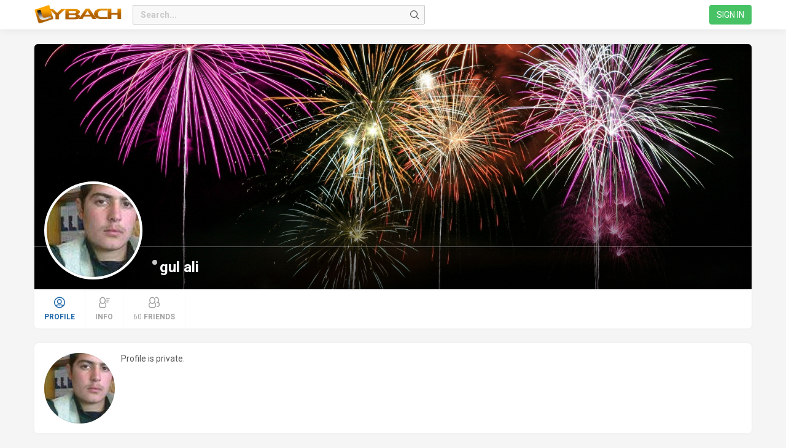

--- FILE ---
content_type: text/html; charset=utf-8
request_url: https://www.lybach.com/gul-than
body_size: 8546
content:
<!DOCTYPE html>
<html xmlns="http://www.w3.org/1999/xhtml" dir="ltr" lang="EN">
	<head>
		<title>gul ali</title>
				<meta name="robots" content="index,follow" />
		<meta name="keywords" content="" />
		<meta http-equiv="X-UA-Compatible" content="IE=edge">
		<meta name="viewport" content="width=device-width, initial-scale=1, user-scalable=no">
		<meta http-equiv="Content-Type" content="text/html;charset=UTF-8" />
		<link rel="shortcut icon" type="image/x-icon" href="https://www.lybach.com/PF.Site/flavors/material/assets/favicons/76a07b3f69982cfdcb04e3501385bbce.png?v=9da025?v=87cf1a87fe47e18609168105df8a0548" />
		<script type="text/javascript">
			var oCore = {'core.is_admincp': false, 'core.section_module': 'profile', 'profile.is_user_profile': true, 'log.security_token': '5f1879bdb37a238a5d74d625686fc391', 'core.url_rewrite': '1', 'core.country_iso': '', 'core.default_currency': 'USD', 'profile.user_id': 0};
			var oParams = {'sBaseURL': 'https://www.lybach.com/','sJsHome': 'https://www.lybach.com/PF.Base/','sJsHostname': 'www.lybach.com','sSiteName': 'LYBACH','sJsStatic': 'https://www.lybach.com/PF.Base/static/','sJsStaticImage': 'https://www.lybach.com/PF.Base/static/image','sImagePath': 'https://www.lybach.com/PF.Base/theme/frontend/bootstrap/style/bootstrap/image/','sStylePath': 'https://www.lybach.com/PF.Base/theme/frontend/bootstrap/style/bootstrap/css/','sVersion': '4.8.14','sJsAjax': 'https://www.lybach.com/_ajax/','sStaticVersion': '87cf1a87fe47e18609168105df8a0548','sGetMethod': 'do','sDateFormat': 'MDY','sGlobalTokenName': 'core','sController': 'profile.private','bJsIsMobile': false,'sHostedVersionId': '','sStoreUrl': 'https://store.phpfox.com/','iLimitLoadMore': 5,'sJsDefaultThumbnail': 'https://www.lybach.com/PF.Base/static/image/misc/thumbnail.png','sAssetBaseUrl': 'https://www.lybach.com/','sAssetFileUrl': 'https://www.lybach.com/PF.Base/','sJsCookiePath': '/','sJsCookieDomain': '','sJsCookiePrefix': 'coreab5f','bPhotoTheaterMode': false,'bUseHTML5Video': false,'bIsAdminCP': false,'bIsUserLogin': false,'sGoogleApiKey': 'AIzaSyBo79UtHRMbpvVhGwfN1AwxESl7_S9126E','sGoogleOAuthId': '996536296129-i6jmnm2ku9u46quvm5sa494bnrq598pr.apps.googleusercontent.com','iMapDefaultZoom': 15,'sLanguage': 'en','sAdminCPLocation': '','notification.notify_ajax_refresh': 1,'bOffFullAjaxMode': false,'sFriendshipDirection': 'two_way_friendships','allowCustomGender': true,'enableUserTooltip': true,'sEditor': 'CKEditor','shoutbox_polling': 'https://www.lybach.com/shoutbox/polling/','shoutbox_user_profile_link': 'https://www.lybach.com/','shoutbox_user_full_name': false,'shoutbox_sleeping_time': 7000};
			var oTranslations = {'are_you_sure': 'Are you sure?','yes': 'Yes','no': 'No','save': 'Save','submit': 'Submit','cancel': 'Cancel','go_advanced': 'Go Advanced','processing': 'Processing','attach_files': 'Attach Files','close': 'Close','language_packages': 'Language Packages','move_this_block': 'Move This Block','uploading': 'Uploading','loading': 'Loading','saving': 'Saving...','loading_text_editor': 'Loading text editor','quote': 'Quote','loading': 'Loading','confirm': 'Confirm','dz_default_message': 'Drop files here to upload','dz_fallback_message': 'Your browser does not support drag\'n\'drop file uploads.','dz_fallback_text': 'Please use the fallback form below to upload your files like in the olden days.','dz_file_too_big': 'Your file ({size}) is larger than our limit: {file_size}.','dz_invalid_file_type': 'You can\'t upload files of this type.','dz_response_error': 'Server responded with {{statusCode}} code.','dz_cancel_upload': 'Cancel upload','dz_cancel_upload_confirmation': 'Are you sure you want to cancel this upload?','dz_remove_file': 'Remove file','dz_max_files_exceeded': 'You can not upload any more files.','press_esc_to_cancel_edit': 'Press ESC to <a role="button" data-component="comment-cancel-edit">cancel</a> edit','deselect_all': 'Deselect All','items_selected': 'item(s) selected','custom': 'Custom','this_link_leads_to_an_untrusted_site_are_you_sure_you_want_to_proceed': 'This link leads to an untrusted site. Are you sure you want to proceed to {link}?','no_results': 'No results.','select_audience': 'Select Audience','are_you_sure_you_want_to_cancel_this_friend_request': 'Are you sure you want to cancel this friend request?','are_you_sure_you_want_to_unfriend_this_user': 'Are you sure you want to unfriend this user?','notice': 'Notice','are_you_sure_you_want_to_delete_all_attachment_files': 'Are you sure you want to delete all attachment files permanently?','order_updated': 'Order updated','show_password': 'Show password','hide_password': 'Hide password','oops': 'Oops!'};
			var oModules = {'activitypoint': true,'admincp': true,'amazons3': true,'announcement': true,'api': true,'attachment': true,'backup': true,'ban': true,'blog': true,'captcha': true,'comment': true,'core': true,'custom': true,'dospace': true,'egift': true,'error': true,'event': true,'feed': true,'forum': true,'friend': true,'groups': true,'invite': true,'landingpage': true,'language': true,'like': true,'link': true,'log': true,'mail': true,'marketplace': true,'music': true,'newsletter': true,'notification': true,'page': true,'pages': true,'pckeditor': true,'photo': true,'poke': true,'poll': true,'preaction': true,'privacy': true,'profile': true,'pstatusbg': true,'quiz': true,'report': true,'request': true,'restful_api': true,'rss': true,'saveditems': true,'search': true,'share': true,'shoutbox': true,'subscribe': true,'tag': true,'theme': true,'track': true,'user': true,'v': true};
			var oJsImages = {ajax_small: 'https://www.lybach.com/PF.Base/theme/frontend/default/style/default/image/ajax/small.gif?v=9da025',ajax_large: 'https://www.lybach.com/PF.Base/theme/frontend/default/style/default/image/ajax/large.gif?v=9da025',loading_animation: 'https://www.lybach.com/PF.Base/theme/frontend/default/style/default/image/misc/loading_animation.gif?v=9da025',close: 'https://www.lybach.com/PF.Base/theme/frontend/default/style/default/image/misc/close.gif?v=9da025',move: 'https://www.lybach.com/PF.Base/theme/frontend/default/style/default/image/misc/move.png?v=9da025',calendar: 'https://www.lybach.com/PF.Base/theme/frontend/default/style/default/image/jquery/calendar.gif?v=9da025'};
			var oEditor = {'active': true,'toggle_image': 'https://www.lybach.com/PF.Base/theme/frontend/default/style/default/image/editor/fullscreen.png?v=9da025','toggle_phrase': 'Toggle Fullscreen', images:[{image: 'https://www.lybach.com/PF.Base/theme/frontend/default/style/default/image/editor/text_bold.png?v=9da025',command: 'b',phrase: 'Bold'},{image: 'https://www.lybach.com/PF.Base/theme/frontend/default/style/default/image/editor/text_italic.png?v=9da025',command: 'i',phrase: 'Italic'},{image: 'https://www.lybach.com/PF.Base/theme/frontend/default/style/default/image/editor/text_underline.png?v=9da025',command: 'u',phrase: 'Underline'},{0: 'separator'},{image: 'https://www.lybach.com/PF.Base/theme/frontend/default/style/default/image/editor/text_align_left.png?v=9da025',command: 'left',phrase: 'Align Left'},{image: 'https://www.lybach.com/PF.Base/theme/frontend/default/style/default/image/editor/text_align_center.png?v=9da025',command: 'center',phrase: 'Align Center'},{image: 'https://www.lybach.com/PF.Base/theme/frontend/default/style/default/image/editor/text_align_right.png?v=9da025',command: 'right',phrase: 'Align Right'},{0: 'separator'},{image: 'https://www.lybach.com/PF.Base/theme/frontend/default/style/default/image/editor/text_list_bullets.png?v=9da025',js: 'Editor.getList(\'bullet\');',phrase: 'Bullets'},{image: 'https://www.lybach.com/PF.Base/theme/frontend/default/style/default/image/editor/text_list_numbers.png?v=9da025',js: 'Editor.getList(\'number\');',phrase: 'Ordered List'},{0: 'separator'}]};
			var $Behavior = {}, $Ready = $Ready = function(callback) {$Behavior[callback.toString().length] = callback;}, $Events = {}, $Event = function(callback) {$Events[callback.toString().length] = callback;};
			var $Core = {};
		</script>
		<script>$Core.serverId = 0;</script>
		<!--[if IE 7]>
			<script type="text/javascript" src="https://www.lybach.com/PF.Base/theme/frontend/default/style/default/jscript/ie7.js?v=9da025?v=87cf1a87fe47e18609168105df8a0548"></script>
		<![endif]-->
		<script>
                oTranslations["saveditemscheckdetail_0"] = "saveditemscheckdetail_0";
                oTranslations["saveditemscheckturnonconfirmationwithunsavedaction_1"] = "saveditemscheckturnonconfirmationwithunsavedaction_1";
                </script>
		<link href="https://www.lybach.com/PF.Base/theme/frontend/default/style/default/css/font-awesome/css/font-awesome.min.css?v=9da025" rel="stylesheet" type="text/css" />
		<link href="https://www.lybach.com/PF.Base/theme/frontend/default/style/default/css/icofont.css?v=9da025" rel="stylesheet" type="text/css" />
		<link href="https://www.lybach.com/PF.Base/theme/frontend/default/style/default/css/bootstrap-tokenfield.min.css?v=9da025" rel="stylesheet" type="text/css" />
		<link href="https://www.lybach.com/PF.Base/theme/frontend/default/style/default/css/jquery.mCustomScrollbar.min.css?v=9da025" rel="stylesheet" type="text/css" />
		<link href="https://www.lybach.com/PF.Base/theme/frontend/default/style/default/css/owl_carousel/owl.carousel.min.css?v=9da025" rel="stylesheet" type="text/css" />
		<link href="https://www.lybach.com/PF.Base/theme/frontend/default/style/default/css/owl_carousel/owl.theme.default.min.css?v=9da025" rel="stylesheet" type="text/css" />
		<link href="https://www.lybach.com/PF.Base/theme/frontend/default/style/default/css/asBreadcrumbs.min.css?v=9da025" rel="stylesheet" type="text/css" />
		<link href="https://www.lybach.com/PF.Base/theme/frontend/default/style/default/css/selectize.css?v=9da025" rel="stylesheet" type="text/css" />

		<script type="text/javascript">
					oTranslations['search_for_your_friends_dot'] = 'Search for your friends...';
			oTranslations['save'] = 'Save';
			oTranslations['changes_you_made_may_not_be_saved'] = 'Changes you made may not be saved.';
			oTranslations['search_friends_dot_dot_dot'] = 'Search Friends...';
			oTranslations['write_a_reply'] = 'Write a reply...';
			oTranslations['b'] = 'b';
			oTranslations['kb'] = 'Kb';
			oTranslations['mb'] = 'Mb';
			oTranslations['gb'] = 'Gb';
			oTranslations['tb'] = 'Tb';
			oTranslations['view_previous_comments'] = 'View previous comments';
			oTranslations['show_more'] = 'Show More';
			oTranslations['hide_all_from_full_name'] = 'Hide all from <b>{full_name}</b>';
			oTranslations['unhide_number_items'] = 'Unhide ({number}) items';
			oTranslations['unhide_one_item'] = 'Unhide (1) item';
			oTranslations['you_wont_see_this_post_in_news_feed_undo'] = 'You won\'t see this post in News Feed. {undo}';
			oTranslations['undo'] = 'Undo';
			oTranslations['you_wont_see_posts_from_full_name_undo'] = 'You won\'t see posts from {full_name} in News Feed. {undo}';
			oTranslations['one_item_selected'] = '1 item selected';
			oTranslations['number_items_selected'] = '{number} items selected';
			oTranslations['pages'] = 'Pages';
			oTranslations['groups'] = 'Groups';
			oTranslations['you'] = 'You';
			oTranslations['you_wont_be_tagged_in_this_post_anymore'] = 'You won\'t be tagged in this post anymore.';
			oTranslations['tag_removed'] = 'Tag Removed';
			oTranslations['show_more_results_for_search_term'] = 'Show more results for "{search_term}"';
			oTranslations['can_not_send_empty_message'] = 'Cannot send empty message!';
			oTranslations['are_you_sure_you_want_to_remove_this_cover_photo'] = 'Are you sure you want to remove this cover photo?';
			oTranslations['please_enter_only_numbers'] = 'Please enter only numbers.';
			oTranslations['gift_point_must_be_positive_number'] = 'Gift point must be positive number.';
			oTranslations['upload_failed_please_try_uploading_valid_or_smaller_image'] = 'Upload failed, please try uploading a valid image file or a smaller image.';
			oTranslations['close_without_save_your_changes'] = 'Some changes haven\'t been saved. Close without save your changes?';
			oTranslations['update_profile_picture'] = 'Update profile picture';
			oTranslations['saveditems_unsave_item'] = 'Unsave item';
		</script>
<link href="https://www.lybach.com/PF.Site/flavors/material/flavor/bootstrap.css?v=9da025" rel="stylesheet"><link href="https://www.lybach.com/PF.Base/less/version/boot.css?v=9da025" rel="stylesheet"><link href="https://www.lybach.com/PF.Site/Apps/core-flavors/assets/autoload.css?v=9da025" rel="stylesheet"><link href="https://www.lybach.com/PF.Site/Apps/core-activity-points/assets/autoload.css?v=9da025" rel="stylesheet"><link href="https://www.lybach.com/PF.Site/Apps/core-messages/assets/autoload.css?v=9da025" rel="stylesheet"><link href="https://www.lybach.com/PF.Site/Apps/core-poke/assets/autoload.css?v=9da025" rel="stylesheet"><link href="https://www.lybach.com/PF.Site/Apps/core-subscriptions/assets/autoload.css?v=9da025" rel="stylesheet"><link href="https://www.lybach.com/PF.Site/Apps/core-groups/assets/autoload.css?v=9da025" rel="stylesheet"><link href="https://www.lybach.com/PF.Site/Apps/core-pages/assets/autoload.css?v=9da025" rel="stylesheet"><link href="https://www.lybach.com/PF.Site/Apps/core-videos/assets/autoload.css?v=9da025" rel="stylesheet"><link href="https://www.lybach.com/PF.Site/Apps/core-CKEditor/assets/autoload.css?v=9da025" rel="stylesheet"><link href="https://www.lybach.com/PF.Site/Apps/ces_blog/assets/autoload.css?v=9da025" rel="stylesheet"><link href="https://www.lybach.com/PF.Site/Apps/landingpage/assets/autoload.css?v=9da025" rel="stylesheet"><link href="https://www.lybach.com/PF.Site/flavors/material/assets/autoload.css?v=9da025autoload.css?v=48145268" rel="stylesheet"><script>var v_phrases = {"video":"Video","say":"Say something about this video...","uploading":"Uploading...","no_friends_found":"No friends found.","share":"Share","update":"Update"};</script><script>window.can_post_video = 0;</script><script>window.can_post_video_on_profile = 0;</script><script>window.can_checkin_in_video = 1;</script><script>v_facebook_app_id = "";</script><div id="fb-root"></div><script crossorigin="anonymous" async defer src="https://connect.facebook.net/en_US/sdk.js#xfbml=1&version=v9.0"></script><script>var comment_phrases = {"oops_something_went_wrong":"Oops! Something went wrong, please try again","notice":"Notice","view_previous_comments":"View previous comments","view_number_more_comments":"View {number} more comments","view_one_more_comment":"View 1 more comment","remove_preview":"Remove Preview","edited":"Edited","show_edit_history":"Show edit history","edit_history":"Edit History","you":"you","stickers":"Stickers","pages":"Pages","groups":"Groups","submit":"Submit"};</script>		<meta property="og:site_name" content="LYBACH" />
		<meta property="og:title" content="gul ali" />
		<meta name="description" content="Discover LYBACH, an online hub for free social networking and dating sites that connects people globally. Grow your business quickly and find true companionship with our innovative social business and dating platforms. Join our online community today." />

		<link href="https://fonts.googleapis.com/css?family=Roboto:300,400,700" rel="stylesheet">
		<!-- Google tag (gtag.js) -->
    <script async src="https://www.googletagmanager.com/gtag/js?id=G-4RT9ZW0W5W"></script>
    <script>
      window.dataLayer = window.dataLayer || [];
      function gtag(){dataLayer.push(arguments);}
      gtag('js', new Date());

      gtag('config', 'G-4RT9ZW0W5W');
    </script>
    <script async src="https://pagead2.googlesyndication.com/pagead/js/adsbygoogle.js?client=ca-pub-5945036371177594"
     crossorigin="anonymous"></script>
	<script async custom-element="amp-auto-ads"
        src="https://cdn.ampproject.org/v0/amp-auto-ads-0.1.js">
    </script>
	</head>
	<body id="page_profile_private" class="theme_material _is_profile_view  _is_guest_user  material_html">
	    <amp-auto-ads type="adsense"
        data-ad-client="ca-pub-5945036371177594">
        </amp-auto-ads>
		<div class="landing-background row_image"></div>
		<div id="pf-loading-message">
			<span class="l-1"></span>
			<span class="l-2"></span>
			<span class="l-3"></span>
			<span class="l-4"></span>
			<span class="l-5"></span>
			<span class="l-6"></span>
		</div>
		<div id="section-header">
			<div class="sticky-bar">
				<div class="container sticky-bar-inner h-6 setting-hide-menu">
					<div class="mr-2 site-logo-block">
						<div class="site-logo">
    <a href="https://www.lybach.com/" class="site-logo-link">
        <span class="site-logo-icon"><i style="background-image:url(https://www.lybach.com/PF.Site/flavors/material/assets/logos/65e09afcbaff8cbcb64c6ae8f4bfef3a.png?v=9da025)"></i></span>
	    <span class="site-logo-name" style="display:none;">LYBACH</span>
    </a>
</div>


					</div>

					<!-- Button collapse main nav when on device -->
					
											<div id="search-panel" class="search-panel mr-7">
							<div class="js_temp_friend_search_form"></div>
							<form method="get" action="https://www.lybach.com/search/" class="header_search_form" id="header_search_form">
								<div class="form-group has-feedback">
									<span class="ico ico-arrow-left btn-globalsearch-return"></span>
									<input type="text" name="q" placeholder="Search..." autocomplete="off" class="form-control input-sm in_focus" id="header_sub_menu_search_input" />
									<span class="ico ico-search-o form-control-feedback" data-action="submit_search_form"></span>
									<span class="ico ico-search-o form-control-feedback btn-mask-action"></span>
								</div>
							</form>
						</div>
					
					<!-- Main Navigation -->
					
											    <div class="guest-login-small" data-component="guest-actions">
        <a class="btn btn-sm btn-success btn-gradient popup"
           rel="hide_box_title visitor_form" role="link" href="https://www.lybach.com/login/">
Sign in        </a>
    </div>


									</div>
			</div>
			<nav class="navbar main-navigation collapse navbar-collapse" id="main-navigation-collapse">
				<div class="container">
					<!-- Collect the nav links, forms, and other content for toggling -->
					
	<ul class="nav navbar-nav visible-xs visible-sm site-menu site_menu">
		<li>
			<div class="login-menu-btns-xs clearfix">
				<div class="div01">
					<a class="btn btn01 btn-success text-uppercase popup" rel="hide_box_title visitor_form" role="link" href="https://www.lybach.com/login/">
						<i class="fa fa-sign-in"></i> Login					</a>
				</div>
				<div class="div02">
					<a class="btn btn02 btn-warning text-uppercase popup" rel="hide_box_title visitor_form" role="link" href="https://www.lybach.com/user/register/">
Register					</a>
				</div>
			</div>
		</li>
	</ul>

				</div><!-- /.container-fluid -->
			</nav>

			<div class="_block location_6" data-location="6">

							
<div class="breadcrumbs_right_section" id="breadcrumbs_menu">
</div>
</div>

		</div>

		<div id="main" class=" empty-left empty-right">
			<div class="container">
				<div class="row">
					<div class="col-md-12 col-sm-12">
						<div class="_block location_11" data-location="11"><style type="text/css">
    .profiles_banner_bg .cover img.cover_photo
        {
        position: relative;
        left: 0;
        top: 0px;
    }
</style>

<script>
    $Core.coverPhotoPositionTop = 0;
</script>

<div class="profiles_banner ">
    <div class="profiles_banner_bg">
        <div class="cover_bg"></div>
        <div class="cover-reposition-message"><i class="ico ico-arrows-move"></i>&nbsp;Drag to reposition your photo</div>
        <div class="cover" id="cover_bg_container">
            <div id="uploading-cover" style="display: none;">
                <div class="progress">
                    <div class="progress-bar" role="progressbar" aria-valuenow="0"
                         aria-valuemin="0" aria-valuemax="100" style="width:0"></div>
                </div>
                <div>Uploading your photo...</div>
            </div>
                <img class="_image_ image_deferred visible-lg cover_photo has_image js_background_image" style="display: none !important;">
            <span  class="hidden-lg js_background_image is_responsive" style="display: none !important;"></span>
                <span class="js_default_background_image" style="background-image: url(https://www.lybach.com/PF.Site/flavors/material/assets/defaults/user_cover_default.jpg?v=9da025)"></span>
        </div>
        <div class="cover-reposition-actions" id="js_cover_reposition_actions">
            <button role="button" class="btn btn-default" onclick="$Core.CoverPhoto.reposition.cancel()">Cancel</button>
            <button id="save_reposition_cover" class="btn btn-primary" onclick="$Core.CoverPhoto.reposition.save()">Save</button>
        </div>
    </div>

	<div class="profile-info-block">
		<div class="profile-image">
            <div class="profile_image_holder">
<div class="img-wrapper"data-core-image-user="18343"><img src="https://www.lybach.com/file/pic/user/2016/08/7d273e563a38ceecde4830ce7a32713a_200_square.jpg?t=696b55f76ca41"  alt="gul ali"  class=" _image_200 image_deferred  profile_user_image"  no_link="1" /></div>            </div>
		</div>

		<div class="profile-info">
			<div class="profile-extra-info">
				<h1 class="has-status-online">
                    <a href="https://www.lybach.com/gul-than/" title="gul ali ">
gul ali                    </a>
                            <span class="user_is_offline" title="Offline"><i class="fa fa-circle js_hover_title"></i></span>
				</h1>
				<div class="profile-info-detail">

				</div>


            </div>

			<div class="profile-actions">
				
				    <div class="profile-action-block profile-viewer-actions dropdown">



				    </div>
			</div>
		</div>
	</div>
</div>

<div class="profiles-menu set_to_fixed" data-class="profile_menu_is_fixed">
	<ul data-component="menu">
		<div class="overlay"></div>
		<li class="profile-image-holder hidden">
            <a href="https://www.lybach.com/gul-than/">
<div class="img-wrapper"data-core-image-user="18343"><img src="https://www.lybach.com/file/pic/user/2016/08/7d273e563a38ceecde4830ce7a32713a_200_square.jpg?t=696b55f76ca41"  alt="gul ali"  class=" _image_200 image_deferred  profile_user_image"  no_link="1" /></div>            </a>
		</li>
		<li>
			<a href="https://www.lybach.com/gul-than/" class="active">
				<span class="ico ico-user-circle-o"></span>
Profile			</a>
		</li>
            <li>
                <a href="https://www.lybach.com/gul-than/info/" class="">
                    <span class="ico ico-user1-text-o"></span>
Info                </a>
            </li>
		    <li class="">
				<a href="https://www.lybach.com/gul-than/friend/" class="">
					<span class="ico ico-user1-two-o"></span>
					<span>
						<span>60</span>
Friends					</span>
				</a>
			</li>
		<li class="dropdown dropdown-overflow hide explorer">
            <a data-toggle="dropdown" role="button">
                <span class="ico ico-caret-down"></span>
            </a>
            <ul class="dropdown-menu dropdown-menu-right">
            </ul>
        </li>
	</ul>
    </div>

<div class="js_cache_check_on_content_block" style="display:none;"></div>
<div class="js_cache_profile_id" style="display:none;">18343</div>
<div class="js_cache_profile_user_name" style="display:none;">gul-than</div>



</div>
					</div>
				</div>
				<div class="layout-main">
					<div class="layout-left " id="left">
                        						<div class="_block location_1" data-location="1"></div><div class="_block location_9" data-location="9"></div>
					</div>
					<div class="layout-middle" id="content-holder">
						<div id="content-stage" class="bg-tran">
							<div id="top">
								<div class="_block_top">


</div><div class="_block location_7" data-location="7"></div>
							</div>
							<div class="">
								<div class="_block_breadcrumb">
</div>
							</div>
							<div id="content">
								<div class="_block_error">
<script type="text/javascript">$Behavior.pageSectionMenuRequest = function() { }</script></div>

<div class="public_message" id="public_message"></div>
<div id="pem"><a href="#"></a></div>
<div id="core_js_messages">
</div>



								<div class="_block_content"><div class="_block location_2" data-location="2"></div>    <div class="go_left t_center" style="width:125px;">
<a href="https://www.lybach.com/gul-than" title="gul ali"><div class="img-wrapper"data-core-image-user="18343"><img data-src="https://www.lybach.com/file/pic/user/2016/08/7d273e563a38ceecde4830ce7a32713a_120_square.jpg" src="[data-uri]"  alt="gul ali"  class=" _image_120 image_deferred " /></div></a>    </div>
    <div style="margin-left:125px;">
        <div class="extra_info">
Profile is private.        </div>
    </div>
    <div class="clear"></div>
<div class="_block location_4" data-location="4"></div></div>
							</div>
						</div>
					</div>
					<div class="layout-right" id="right">
						<div class="_block location_3" data-location="3"></div><div class="_block location_10" data-location="10"></div>
					</div>
					<div class="btn-scrolltop" style="display: none">
						<span class="btn btn-round btn-gradient btn-primary s-5" onclick="page_scroll2top();">
							<i class="ico ico-goup"></i>
						</span>
					</div>
				</div>
				<div class="row">
					<div class="col-md-12 col-sm-12">
						<div class="_block location_8" data-location="8"></div>
					</div>
				</div>
			</div>
		</div>

		<div id="bottom_placeholder">
			<div class="_block location_12" data-location="12"></div>
		</div>

		<footer id="section-footer">
			<div class="container">
				<div class="footer-holder">
	<div class="copyright">
        
Â© LYBACH 2024 &middot; <a href="#" id="select_lang_pack"><img src="https://www.lybach.com/PF.Base/file/pic/flag/en.png" alt="English (EN)" class="v_middle" /> English (EN)</a>
	</div>
	<ul class="list-inline footer-menu">

		<li class="first"><a href="https://www.lybach.com/policy/" class="ajax_link">Privacy Policy</a></li>

		<li><a href="https://www.lybach.com/terms/" class="ajax_link">Terms of Use</a></li>

		<li><a href="https://www.lybach.com/rss/" class="ajax_link">RSS</a></li>

		<li><a href="https://www.mlovedate.com" class="ajax_link">DATING</a></li>

		<li><a href="https://www.qadder.com" class="ajax_link">NETWORKING</a></li>

		<li><a href="https://www.3w-s.com" class="ajax_link">SOCIAL MEDIA</a></li>

		<li><a href="https://www.coerra.com" class="ajax_link">SEARCH AI</a></li>

		<li><a href="https://ai.lybach.com" class="ajax_link">AI</a></li>
	</ul>
</div>


				<div class="_block location_5" data-location="5"></div>
			</div>
		</footer>
		<script>var user_boot = {"sticky_bar":"    <div class=\"guest-login-small\" data-component=\"guest-actions\">\n        <a class=\"btn btn-sm btn-success btn-gradient popup\"\n           rel=\"hide_box_title visitor_form\" role=\"link\" href=\"https:\/\/www.lybach.com\/login\/\">\nSign in        <\/a>\n    <\/div>\n\n"};var user_obj = document.getElementById('user_sticky_bar');if (user_obj !== null) { document.getElementById('user_sticky_bar').innerHTML = user_boot.sticky_bar;$Event(function() {});}</script>		<script src="https://www.lybach.com/PF.Base/static/jscript/jquery/jquery.js?v=9da025"></script>
		<script src="https://www.lybach.com/PF.Base/static/jscript/jquery/ui.js?v=9da025"></script>
		<script src="https://www.lybach.com/PF.Base/static/jscript/jquery/plugin/jquery.nanoscroller.min.js?v=9da025"></script>
		<script src="https://www.lybach.com/PF.Base/static/jscript/common.js?v=9da025"></script>
		<script src="https://www.lybach.com/PF.Base/static/jscript/main.js?v=9da025"></script>
		<script src="https://www.lybach.com/PF.Base/static/jscript/ajax.js?v=9da025"></script>
		<script src="https://www.lybach.com/PF.Base/static/jscript/thickbox/thickbox.js?v=9da025"></script>
		<script src="https://www.lybach.com/PF.Base/module/friend/static/jscript/search.js?v=9da025"></script>
		<script src="https://www.lybach.com/PF.Base/module/user/static/jscript/search-members.js?v=9da025"></script>
		<script src="https://www.lybach.com/PF.Base/static/jscript/progress.js?v=9da025"></script>
		<script src="https://www.lybach.com/PF.Base/static/jscript/nprogress.js?v=9da025"></script>
		<script src="https://www.lybach.com/PF.Base/static/jscript/quick_edit.js?v=9da025"></script>
		<script src="https://www.lybach.com/PF.Base/module/feed/static/jscript/feed.js?v=9da025"></script>
		<script src="https://www.lybach.com/PF.Base/static/jscript/exif.js?v=9da025"></script>
		<script src="https://www.lybach.com/PF.Base/static/jscript/dropzone.js?v=9da025"></script>
		<script src="https://www.lybach.com/PF.Base/static/jscript/jquery/plugin/bootstrap-tokenfield.min.js?v=9da025"></script>
		<script src="https://www.lybach.com/PF.Base/module/user/static/jscript/register.js?v=9da025"></script>
		<script src="https://www.lybach.com/PF.Base/module/user/static/jscript/gender.js?v=9da025"></script>
		<script src="https://www.lybach.com/PF.Base/module/core/static/jscript/gmap.js?v=9da025"></script>
		<script src="https://www.lybach.com/PF.Base/static/jscript/user_info.js?v=9da025"></script>
		<script src="https://www.lybach.com/PF.Base/static/jscript/jquery/plugin/jquery.mCustomScrollbar.concat.min.js?v=9da025"></script>
		<script src="https://www.lybach.com/PF.Base/static/jscript/owl_carousel/owl.carousel.min.js?v=9da025"></script>
		<script src="https://www.lybach.com/PF.Base/static/jscript/jquery-asBreadcrumbs.js?v=9da025"></script>
		<script src="https://www.lybach.com/PF.Base/static/jscript/masonry/masonry.min.js?v=9da025"></script>
		<script src="https://www.lybach.com/PF.Base/static/jscript/selectize/selectize.min.js?v=9da025"></script>
		<script src="https://www.lybach.com/PF.Base/module/core/static/jscript/schedule-form.js?v=9da025"></script>
		<script src="https://www.lybach.com/PF.Base/module/feed/static/jscript/places.js?v=9da025"></script>
		<script src="https://www.lybach.com/PF.Base/static/jscript/jquery/plugin/jquery.scrollTo.js?v=9da025"></script>
		<script src="https://www.lybach.com/PF.Base/static/jscript/jquery/plugin/jquery.highlightFade.js?v=9da025"></script>
		<script src="https://www.lybach.com/PF.Base/module/user/static/jscript/jquery.cropit.js?v=9da025"></script>
		<script src="https://www.lybach.com/PF.Site/Apps/core-CKEditor/assets/ckeditor_full/ckeditor.js?v=9da025"></script>
		<script src="https://www.lybach.com/PF.Base/static/jscript/editor.js?v=9da025"></script>
		<script src="https://www.lybach.com/PF.Base/static/jscript/wysiwyg/default/core.js?v=9da025"></script>
		<script src="https://www.lybach.com/PF.Base/theme/frontend/default/style/default/jscript/main.js?v=9da025"></script>
<script src="https://www.lybach.com/PF.Site/Apps/core-flavors/assets/autoload.js?v=9da025"></script><script src="https://www.lybach.com/PF.Site/Apps/core-photos/assets/autoload.js?v=9da025"></script><script src="https://www.lybach.com/PF.Site/Apps/core-activity-points/assets/autoload.js?v=9da025"></script><script src="https://www.lybach.com/PF.Site/Apps/core-announcement/assets/autoload.js?v=9da025"></script><script src="https://www.lybach.com/PF.Site/Apps/core-blogs/assets/autoload.js?v=9da025"></script><script src="https://www.lybach.com/PF.Site/Apps/core-captcha/assets/autoload.js?v=9da025"></script><script src="https://www.lybach.com/PF.Site/Apps/core-egift/assets/autoload.js?v=9da025"></script><script src="https://www.lybach.com/PF.Site/Apps/core-forums/assets/autoload.js?v=9da025"></script><script src="https://www.lybach.com/PF.Site/Apps/core-marketplace/assets/autoload.js?v=9da025"></script><script src="https://www.lybach.com/PF.Site/Apps/core-messages/assets/autoload.js?v=9da025"></script><script src="https://www.lybach.com/PF.Site/Apps/core-music/assets/autoload.js?v=9da025"></script><script src="https://www.lybach.com/PF.Site/Apps/core-polls/assets/autoload.js?v=9da025"></script><script src="https://www.lybach.com/PF.Site/Apps/core-quizzes/assets/autoload.js?v=9da025"></script><script src="https://www.lybach.com/PF.Site/Apps/core-subscriptions/assets/autoload.js?v=9da025"></script><script src="https://www.lybach.com/PF.Site/Apps/core-events/assets/autoload.js?v=9da025"></script><script src="https://www.lybach.com/PF.Site/Apps/core-groups/assets/autoload.js?v=9da025"></script><script src="https://www.lybach.com/PF.Site/Apps/core-pages/assets/autoload.js?v=9da025"></script><script src="https://www.lybach.com/PF.Site/Apps/core-videos/assets/autoload.js?v=9da025"></script><script src="https://www.lybach.com/PF.Site/Apps/core-CKEditor/assets/autoload.js?v=9da025"></script><script src="https://www.lybach.com/PF.Site/Apps/core-shoutbox/assets/autoload.js?v=9da025"></script><script src="https://www.lybach.com/PF.Site/Apps/ces_blog/assets/autoload.js?v=9da025"></script><script src="https://www.lybach.com/PF.Site/Apps/p-saved-items/assets/autoload.js?v=9da025"></script><script src="https://www.lybach.com/PF.Site/Apps/p-status-background/assets/autoload.js?v=9da025"></script><script src="https://www.lybach.com/PF.Site/Apps/p-reaction/assets/autoload.js?v=9da025"></script><script src="https://www.lybach.com/PF.Site/Apps/core-comments/assets/autoload.js?v=9da025"></script><script src="https://www.lybach.com/PF.Site/Apps/landingpage/assets/autoload.js?v=9da025"></script><script src="https://www.lybach.com/PF.Site/flavors/bootstrap/assets/autoload.js?v=9da025"></script>		<script type="text/javascript"> $Core.init(); </script>
<div id="show-side-panel"><span></span></div><script src="https://www.lybach.com/PF.Base/static/jscript/bootstrap.js?v=9da025"></script><script src="https://www.lybach.com/PF.Site/flavors/material/assets/autoload.js?v=9da025"></script>
		<div class="nav-mask-modal"></div>
	</body>
</html>

--- FILE ---
content_type: text/html; charset=utf-8
request_url: https://www.lybach.com/_ajax/?core[ajax]=true&core[call]=profile.updateProfilePhoto&width=650&core[security_token]=5f1879bdb37a238a5d74d625686fc391
body_size: 1223
content:


		<div id="thumbnail" class="tab-pane fade in active">
    <div id="profile_crop_me">
        <div class="image-editor">
            <div class="image-editor-bg"></div>
            <form method="post" action="https://www.lybach.com/user/photo/process/" dir="ltr" id="update-profile-image-form">
    <div class="form-group js_upload_form_wrapper " id="js_upload_form_user_wrapper" data-type="user">

        <div class="table_right js_upload_form" id="js_upload_form">
            <div class="mini-dropzone-component dont-unbind " id="user-dropzone"
                 data-component="dropzone"
                 data-dropzone-id="user"
                 data-url="https://www.lybach.com/user/photo/?is_profile_photo=1"
                 data-param-name="image"
                 data-max-files="1"
                 data-clickable=".dropzone-button-user"
                 data-preview-template="#dropzone-preview-template-user"
                 data-auto-process-queue="true"
                 data-upload-multiple="false"
                 data-item-id=""
                    data-max-size="8"
                    data-upload-style="mini"
                    data-accepted-files="image/jpeg,image/png,image/gif,image/jp2,image/webp,image/wbmp,image/j2k,image/j2c,image/jpt,image/tiff,image/jpe,image/x-xbitmap"
                        data-on-success="$Core.ProfilePhoto.onSuccessUpload"
                        data-on-addedfile="$Core.ProfilePhoto.onAddedFile"
                        data-on-error="$Core.ProfilePhoto.onError"
                        data-not-remove-file="1"
                >
                    <div class="dz-default dz-message dropzone-inner">
                        <div class="btn btn-primary dropzone-button dropzone-button-user">Browse...</div>
                    </div>


            </div>

                <div class="extra_info">
                </div>
            <!-- Dropzone template -->
            <div id="dropzone-preview-template-user" style="display: none;">
<div class="dz-preview dz-file-preview">
                <div class="dz-image"><img data-dz-thumbnail /></div>
                <div class="dz-uploading-message">Uploading your photo...</div>
                <div class="dz-progress"><span class="dz-upload" data-dz-uploadprogress></span></div>
                <div class="dz-upload-successfully">Drag to reposition photo</div>
                <div class="dz-error-message"><span data-dz-errormessage></span> <a role="button" class="dz-upload-again" id="profile-image-upload-again">Change Photo</a></div>
            </div>            </div>
        </div>
    </div>
                <div class="cropit-preview"></div>
                <div class="cropit-drag-info"><span>Drag to reposition photo</span></div>
                <div class="cropit-btn-edit">
                    <input type="range" class="cropit-image-zoom-input"/>
                    <button type="button" class="rotate-ccw"><i class="ico ico-rotate-left-alt"></i></button>
                    <button type="button" class="rotate-cw"><i class="ico ico-rotate-right-alt"></i></button>
                </div>
                <input type="hidden" name="image-data" class="hidden-image-data" />
                <div><input type="hidden" name="val[crop-data]" value="" id="crop_it_form_image_data" /></div>
            
</form>

            <div class="fa-4x hide"><i class="fa fa-spinner fa-spin"></i></div>
        </div>
        <div class="rotate_button">
            <button class="btn btn-primary" onclick="$Core.ProfilePhoto.save()">Save</button>
        </div>
    </div>
</div>


<script>
    $Behavior.checkIE = function() {
      if ($Core.getIEVersion() > 0) {
        $('.cropit-btn-edit input').addClass('ie');
      }
      if ($('#profile_photo_form').length) {
        $('#profile_photo_form').addClass('no_delete');
      }
      $Behavior.checkIE = function() {};
    }
</script>







--- FILE ---
content_type: text/html; charset=utf-8
request_url: https://www.google.com/recaptcha/api2/aframe
body_size: 250
content:
<!DOCTYPE HTML><html><head><meta http-equiv="content-type" content="text/html; charset=UTF-8"></head><body><script nonce="3CK1RCvJlOuV991V679T0A">/** Anti-fraud and anti-abuse applications only. See google.com/recaptcha */ try{var clients={'sodar':'https://pagead2.googlesyndication.com/pagead/sodar?'};window.addEventListener("message",function(a){try{if(a.source===window.parent){var b=JSON.parse(a.data);var c=clients[b['id']];if(c){var d=document.createElement('img');d.src=c+b['params']+'&rc='+(localStorage.getItem("rc::a")?sessionStorage.getItem("rc::b"):"");window.document.body.appendChild(d);sessionStorage.setItem("rc::e",parseInt(sessionStorage.getItem("rc::e")||0)+1);localStorage.setItem("rc::h",'1768642045789');}}}catch(b){}});window.parent.postMessage("_grecaptcha_ready", "*");}catch(b){}</script></body></html>

--- FILE ---
content_type: text/css
request_url: https://www.lybach.com/PF.Base/theme/frontend/default/style/default/css/selectize.css?v=9da025
body_size: 2123
content:
/**
 * selectize.default.css (v0.8.0) - Default Theme
 * Copyright (c) 2013 Brian Reavis & contributors
 *
 * Licensed under the Apache License, Version 2.0 (the "License"); you may not use this
 * file except in compliance with the License. You may obtain a copy of the License at:
 * http://www.apache.org/licenses/LICENSE-2.0
 *
 * Unless required by applicable law or agreed to in writing, software distributed under
 * the License is distributed on an "AS IS" BASIS, WITHOUT WARRANTIES OR CONDITIONS OF
 * ANY KIND, either express or implied. See the License for the specific language
 * governing permissions and limitations under the License.
 *
 * @author Brian Reavis <brian@thirdroute.com>
 */

.selectize-control.plugin-drag_drop.multi > .selectize-input > div.ui-sortable-placeholder {
  background: #f2f2f2 !important;
  background: rgba(0, 0, 0, 0.06) !important;
  border: 0 none !important;
  visibility: visible !important;
  -webkit-box-shadow: inset 0 0 12px 4px #ffffff;
          box-shadow: inset 0 0 12px 4px #ffffff;
}

.selectize-control.plugin-drag_drop .ui-sortable-placeholder::after {
  content: '!';
  visibility: hidden;
}

.selectize-control.plugin-drag_drop .ui-sortable-helper {
  -webkit-box-shadow: 0 2px 5px rgba(0, 0, 0, 0.2);
          box-shadow: 0 2px 5px rgba(0, 0, 0, 0.2);
}

.selectize-dropdown-header {
  position: relative;
  padding: 5px 8px;
  background: #f8f8f8;
  border-bottom: 1px solid #d0d0d0;
  -webkit-border-radius: 3px 3px 0 0;
     -moz-border-radius: 3px 3px 0 0;
          border-radius: 3px 3px 0 0;
}

.selectize-dropdown-header-close {
  position: absolute;
  top: 50%;
  right: 8px;
  margin-top: -12px;
  font-size: 20px !important;
  line-height: 20px;
  color: #303030;
  opacity: 0.4;
}

.selectize-dropdown-header-close:hover {
  color: #000000;
}

.selectize-dropdown.plugin-optgroup_columns .optgroup {
  float: left;
  border-top: 0 none;
  border-right: 1px solid #f2f2f2;
  -webkit-box-sizing: border-box;
     -moz-box-sizing: border-box;
          box-sizing: border-box;
}

.selectize-dropdown.plugin-optgroup_columns .optgroup:last-child {
  border-right: 0 none;
}

.selectize-dropdown.plugin-optgroup_columns .optgroup:before {
  display: none;
}

.selectize-dropdown.plugin-optgroup_columns .optgroup-header {
  border-top: 0 none;
}

.selectize-control.plugin-remove_button [data-value] {
  position: relative;
  padding-right: 24px !important;
}

.selectize-control.plugin-remove_button [data-value] .remove {
  position: absolute;
  top: 0;
  right: 0;
  bottom: 0;
  display: inline-block;
  width: 17px;
  padding: 2px 0 0 0;
  font-size: 12px;
  font-weight: bold;
  color: inherit;
  text-align: center;
  text-decoration: none;
  vertical-align: middle;
  border-left: 1px solid rgba(0,0,0,0.15);
  -webkit-border-radius: 0 2px 2px 0;
     -moz-border-radius: 0 2px 2px 0;
          border-radius: 0 2px 2px 0;
  -webkit-box-sizing: border-box;
     -moz-box-sizing: border-box;
          box-sizing: border-box;
}

.selectize-control.plugin-remove_button [data-value] .remove:hover {
  background: rgba(0, 0, 0, 0.05);
}

.selectize-control.plugin-remove_button .disabled [data-value] .remove:hover {
  background: none;
}

.selectize-control.plugin-remove_button .disabled [data-value] .remove {
  border-left-color: #aaaaaa;
}

.selectize-control {
  position: relative;
}

.selectize-dropdown,
.selectize-input,
.selectize-input input {
  font-family: inherit;
  -webkit-font-smoothing: inherit;
}

.selectize-input,
.selectize-control.single .selectize-input.input-active {
  display: inline-block;
  cursor: text;
  background: #ffffff;
}

.selectize-input {
  position: relative;
  z-index: 1;
  display: inline-block;
  width: 100%;
  padding: 8px 8px;
  overflow: hidden;
  border: 1px solid #d0d0d0;
  -webkit-border-radius: 3px;
     -moz-border-radius: 3px;
          border-radius: 3px;
  -webkit-box-shadow: inset 0 1px 1px rgba(0, 0, 0, 0.1);
          box-shadow: inset 0 1px 1px rgba(0, 0, 0, 0.1);
  -webkit-box-sizing: border-box;
     -moz-box-sizing: border-box;
          box-sizing: border-box;
}

.selectize-input.full {
  background-color: #ffffff;
}

.selectize-input.disabled,
.selectize-input.disabled * {
  cursor: default !important;
}

.selectize-input.focus {
  -webkit-box-shadow: inset 0 1px 2px rgba(0, 0, 0, 0.15);
          box-shadow: inset 0 1px 2px rgba(0, 0, 0, 0.15);
}

.selectize-input.dropdown-active {
  -webkit-border-radius: 3px 3px 0 0;
     -moz-border-radius: 3px 3px 0 0;
          border-radius: 3px 3px 0 0;
}

.selectize-input > * {
  display: -moz-inline-stack;
  display: inline-block;
  *display: inline;
  vertical-align: baseline;
  zoom: 1;
}

.selectize-control.multi .selectize-input > div {
  padding: 2px 6px;
  margin: 0 3px 3px 0;
  color: #ffffff;
  cursor: pointer;
  background: #1da7ee;
  border: 1px solid #0073bb;
}

.selectize-control.multi .selectize-input > div.active {
  color: #ffffff;
  background: #92c836;
  border: 1px solid #00578d;
}

.selectize-control.multi .selectize-input.disabled > div,
.selectize-control.multi .selectize-input.disabled > div.active {
  color: #ffffff;
  background: #d2d2d2;
  border: 1px solid #aaaaaa;
}

.selectize-input > input {
  max-width: 100% !important;
  max-height: none !important;
  min-height: 0 !important;
  padding: 0 !important;
  margin: 0 1px !important;
  line-height: inherit !important;
  text-indent: 0 !important;
  background: none !important;
  border: 0 none !important;
  -webkit-box-shadow: none !important;
          box-shadow: none !important;
  -webkit-user-select: auto !important;
}

.selectize-input > input:focus {
  outline: none !important;
}

.selectize-input::after {
  display: block;
  clear: left;
  content: ' ';
}

.selectize-input.dropdown-active::before {
  position: absolute;
  right: 0;
  bottom: 0;
  left: 0;
  display: block;
  height: 1px;
  background: #f0f0f0;
  content: ' ';
}

.selectize-dropdown {
  position: absolute;
  z-index: 10;
  margin: -1px 0 0 0;
  background: #ffffff;
  border: 1px solid #d0d0d0;
  border-top: 0 none;
  -webkit-border-radius: 0 0 3px 3px;
     -moz-border-radius: 0 0 3px 3px;
          border-radius: 0 0 3px 3px;
  -webkit-box-shadow: 0 1px 3px rgba(0, 0, 0, 0.1);
          box-shadow: 0 1px 3px rgba(0, 0, 0, 0.1);
  -webkit-box-sizing: border-box;
     -moz-box-sizing: border-box;
          box-sizing: border-box;
}

.selectize-dropdown [data-selectable] {
  overflow: hidden;
  cursor: pointer;
}

.selectize-dropdown [data-selectable] .highlight {
  background: rgba(125, 168, 208, 0.2);
  -webkit-border-radius: 1px;
     -moz-border-radius: 1px;
          border-radius: 1px;
}

.selectize-dropdown [data-selectable],
.selectize-dropdown .optgroup-header {
  padding: 4px 12px;
}

.selectize-dropdown .optgroup:first-child .optgroup-header {
  border-top: 0 none;
}

.selectize-dropdown .optgroup-header {
  color: #303030;
  cursor: default;
  background: #ffffff;
}

.selectize-dropdown .active {
  color: #495c68;
  background-color: #f5fafd;
}

.selectize-dropdown .active.create {
  color: #495c68;
}

.selectize-dropdown .create {
  color: rgba(48, 48, 48, 0.5);
}

.selectize-dropdown-content {
  max-height: 200px;
  overflow-x: hidden;
  overflow-y: auto;
}
.selectize-dropdown-content .option{
  text-overflow: ellipsis;
  overflow: hidden;
  display: -webkit-box;
  -webkit-line-clamp: 1;
  -webkit-box-orient: vertical;
  line-height: 24px;
}
.selectize-control.single .selectize-input,
.selectize-control.single .selectize-input input {
  cursor: pointer;
}

.selectize-control.single .selectize-input.input-active,
.selectize-control.single .selectize-input.input-active input {
  cursor: text;
}

.selectize-control.single .selectize-input:after {
  position: absolute;
  top: 50%;
  display: block;
  width: 0;
  height: 0;
  margin-top: -3px;
  border-color: #808080 transparent transparent transparent;
  border-style: solid;
  border-width: 5px 5px 0 5px;
  content: ' ';
}

.selectize-control.single .selectize-input.dropdown-active:after {
  margin-top: -4px;
  border-color: transparent transparent #808080 transparent;
  border-width: 0 5px 5px 5px;
}

.selectize-control.rtl.single .selectize-input:after {
  right: auto;
  left: 15px;
}

.selectize-control.rtl .selectize-input > input {
  margin: 0 4px 0 -2px !important;
}

.selectize-control .selectize-input.disabled {
  background-color: #fafafa;
  opacity: 0.5;
}

.selectize-control.multi .selectize-input.disabled [data-value] {
  color: #999;
  text-shadow: none;
  background: none;
  -webkit-box-shadow: none;
          box-shadow: none;
}

.selectize-control.multi .selectize-input.disabled [data-value],
.selectize-control.multi .selectize-input.disabled [data-value] .remove {
  border-color: #e6e6e6;
}

.selectize-control.multi .selectize-input.disabled [data-value] .remove {
  background: none;
}

.selectize-control.multi .selectize-input [data-value] {
  text-shadow: 0 1px 0 rgba(0, 51, 83, 0.3);
  background-color: #1b9dec;
  background-image: -moz-linear-gradient(top, #1da7ee, #178ee9);
  background-image: -webkit-gradient(linear, 0 0, 0 100%, from(#1da7ee), to(#178ee9));
  background-image: -webkit-linear-gradient(top, #1da7ee, #178ee9);
  background-image: -o-linear-gradient(top, #1da7ee, #178ee9);
  background-image: linear-gradient(to bottom, #1da7ee, #178ee9);
  background-repeat: repeat-x;
  -webkit-border-radius: 3px;
     -moz-border-radius: 3px;
          border-radius: 3px;
  filter: progid:DXImageTransform.Microsoft.gradient(startColorstr='#ff1da7ee', endColorstr='#ff178ee9', GradientType=0);
  -webkit-box-shadow: 0 1px 0 rgba(0, 0, 0, 0.2), inset 0 1px rgba(255, 255, 255, 0.03);
          box-shadow: 0 1px 0 rgba(0, 0, 0, 0.2), inset 0 1px rgba(255, 255, 255, 0.03);
}

.selectize-control.single .selectize-input,
.selectize-dropdown.single {
  border-color: #b8b8b8;
}

.selectize-dropdown .optgroup-header {
  padding-top: 7px;
  font-size: 0.85em;
  font-weight: bold;
}

.selectize-dropdown .optgroup {
  border-top: 1px solid #f0f0f0;
}

.selectize-dropdown .optgroup:first-child {
  border-top: 0 none;
}

--- FILE ---
content_type: text/css
request_url: https://www.lybach.com/PF.Site/Apps/core-activity-points/assets/autoload.css?v=9da025
body_size: 786
content:

.core-activitypoint__admincp-index .js_toggle_module_core  .js_point_setting
{
    cursor: pointer;
}

.core-activitypoint__admincp-index .js_toggle_header_all
{
    cursor: pointer;
}
.core-activitypoint__admincp-index .js_toggle_header_all .module-icon-collapse
{
    margin-right: 6px;
}
.core-activitypoint__admincp-index .js_toggle_header_all .module-icon-collapse .ico
{
    display: inline-block;
    -webkit-transition: all 300ms ease;
    -o-transition: all 300ms ease;
    transition: all 300ms ease;
}
.core-activitypoint__admincp-index .js_toggle_header_all.open .module-icon-collapse .ico
{
    transform: rotate(-180deg);
}
.core-activitypoint__adjust-point-block label
{
    margin-right: 24px;
}
.core-activitypoint__adjust-point-block .title
{
    margin-bottom: 8px;
}
.core-activitypoint__adjust-point-block .members
{
    display: flex;
    flex-flow: wrap;
    margin-top: 16px;
}
.core-activitypoint__adjust-point-block .core-activitypoint__adjust-point-block-members
{
    margin-bottom: 16px;
    width: 50px;
    position: relative;
    margin-right: 16px;
    display: inline-block;
}
.core-activitypoint__adjust-point-block .core-activitypoint__adjust-point-block-members-avatar
{
    position: relative;
    margin-bottom: 8px;
}
.core-activitypoint__adjust-point-block .core-activitypoint__adjust-point-block-members-name
{
    display: block;
    white-space: nowrap;
    overflow: hidden;
    text-overflow: ellipsis;
    max-width: 50px;
}
.core-activitypoint__adjust-point-block .js_delete_member
{
    font-weight: bold;
    position: absolute;
    top: -6px;
    right: 0px;
    font-size: 20px;
    color: #555;
    width: 24px;
    height: 24px;
    background: #fff;
    display: flex;
    align-items: center;
    justify-content: center;
    font-size: 12px;
    border-radius: 100%;
    border: 1px solid #eee;
}
.core-activitypoint__adjust-point-block .action-button
{
    margin-top: 24px;
    padding: 16px 0;
    border-top: 1px solid #dddddd ;
}
.core-activitypoint__adjust-point-block .action-button button
{
    margin-right: 16px;
}
.core-activitypoint__adjust-point-block .js_maximum_points
{
    font-size: 14px;
    color: #a2a2a2;
}

.core-activitypoint__admincp-transaction
{
    padding: 8px;
}
.core-activitypoint__admincp-transaction-search
{
    border: 1px solid #dddddd;
    box-shadow: 0px 1px 2px 0px rgba(91, 192, 222, 0.5);
    margin-bottom: 24px;
    width: 100%;
    z-index: 1;
    position: relative;
}

.core-activitypoint__admincp-transaction-search form {
    display: flex;
    flex-flow: wrap;
}

.core-activitypoint__admincp-transaction-search-item
{
    width: 50%;
    padding: 8px;
}
.core-activitypoint__admincp-transaction-search-button
{
    width: 100%;
    padding: 8px;
}
.core-activitypoint__admincp-transaction-search-button button
{
    margin-right: 16px;
}
.core-activitypoint__admincp-transaction .table-responsive
{
    width: 100%;
    position: relative;
    z-index: 0;
}
.core-activitypoint__admincp-transaction .alert-empty
{
    float: left;
    width: 100%;
}
.core-activitypoint__admincp-transaction-search .js_datepicker_holder .input-group .input-group-addon
{
    z-index: 2 !important;
}
.core-activitypoint-transactions .plus {
    color: #47c366;
    font-weight: bold;
}
.core-activitypoint-transactions .minus {
    color: #ee5a2b;
    font-weight: bold;
}
@media (min-width: 768px)
{
    .core-activitypoint__admincp-transaction .form-inline .input-group {
        width: 100%;
    }
}



--- FILE ---
content_type: text/css
request_url: https://www.lybach.com/PF.Site/Apps/core-messages/assets/autoload.css?v=9da025
body_size: 185
content:
#js_core_messages_content .js_group_conversation_title,
#js_core_messages_content .js_custom_list_title
{
    cursor: pointer;
}
.core-messages-admincp-messages .mass-actions .left
{
    float: left;
}

.core-messages-admincp-messages .mass-actions .right
{
    float: right;
}
.core-messages-admincp-messages .time-selection
{
    position: relative;
}
.core-messages-admincp-messages .col-md-6
{
    padding-left: 0;
}
.core-messages-admincp-messages .time-selection .input-group
{
    width: 100%;
}


--- FILE ---
content_type: text/css
request_url: https://www.lybach.com/PF.Site/Apps/core-subscriptions/assets/autoload.css?v=9da025
body_size: 960
content:
body.admincp-fixed-menu .ui-datepicker-trigger
{
    position: absolute;
    top: 55%;
    right: 12px;
}
body.admincp-fixed-menu .pager_outer
{
    text-align: center !important;
}
body.admincp-fixed-menu .manage-plans .input-filter
{
    margin-bottom: 15px;
}
body.admincp-fixed-menu .manage-plans .col-md-6,
body.admincp-fixed-menu .manage-plans .col-md-12
{
    padding-left: 0!important;
}

.admincp-add-subscription-package-form .max-character
{
    margin-top: -15px;
    margin-bottom: 15px;
}
.admincp-add-subscription-package-form .max-character span
{
    color: #a2a2a2;
}
.admincp-add-subscription-package-form .visible-checkbox
{
    width: 17px;
    height: 20px;
    margin: 0 !important;
    position: absolute;
    left: 0;
}
.admincp-add-subscription-package-form .visible-content
{
    margin-top: 10px;
    margin-bottom: -10px;
}
.admincp-add-subscription-package-form .visible-content .visible-item,
.admincp-add-subscription-package-form .free-package
{
    position: relative;
    display: inline-block;
    padding-left: 20px;
    margin-right: 30px;
    margin-bottom: 10px;
}
.admincp-add-subscription-package-form .currency-notice
{
    color: #a2a2a2;
    margin-top: -15px;
    margin-bottom: 15px;
}
.admincp-add-subscription-package-form .notice
{
    color: #a2a2a2;
    margin-bottom: 15px;
}
.admincp-add-subscription-package-form .js_background_color ._colorpicker_holder {
    position: inherit;
    width: 64px;
    height: 32px;
    border: 1px solid rgba(0, 0, 0, 0.1);
    display: inline-block;
    vertical-align: middle;
    margin-left: 10px;
}
.core-subscriptions-admincp-add-compare .form-group .title
{
    font-size: 20px;
    font-weight: bold;
}
.core-subscriptions-admincp-add-compare .package-title
{
    font-size: 22px;
    word-wrap: break-word;
    word-break: keep-all;
}
.core-subscriptions-admincp-add-compare .package-feature
{
    padding: 20px 0;
}

.alert-empty
{
    background-color: #e5eaef !important;
}
.core-subscriptions-admincp-delete-reason .delete-option input[type="radio"]
{
    width: 16px;
    height: 16px;
}
.core-subscriptions-admincp-delete-reason .delete-option label
{
    font-size: 14px;
    vertical-align: middle;
}
.core-subscriptions-admincp-delete-reason .extra-option
{
    display: none;
}

.core-subscriptions-admincp-reason-index .form-group
{
    margin-top: 15px;
}
.core-subscriptions-admincp-reason-index .main-title
{
    height: 32px;
    font-size: 24px;
}
.core-subscriptions-admincp-reason-index .add-button-title a
{
    color: #fff !important;
    float: right;
}
.core-subscriptions-admincp-reason-index .select-date .date-from
{
    position: relative;
    width: 48%;
    display: inline-block;
}
.core-subscriptions-admincp-reason-index .select-date .date-to
{
    position: relative;
    width: 48%;
    display: inline-block;
}
.core-subscriptions-admincp-reason-index .select-date .seperate
{
    display: inline-block;
}

.core-subscriptions-admincp-subscribe-view .row
{
    margin-bottom: 10px;
}
.core-subscriptions-admincp-subscribe-view span.title
{
    margin-right: 5px;
}
.core-subscriptions-admincp-subscribe-view .form-group span
{
    font-size: 16px;
}
.core-subscriptions-admincp-subscribe-view .admincp-recent-payment table tr th,
.core-subscriptions-admincp-subscribe-view .admincp-recent-payment table tr td
{
    font-size: 14px;
}

.core-subscriptions-manage-packages .date-filter .select-date {
    display: flex;
    align-items: center;
}

.core-subscriptions-manage-packages .date-filter .select-date > div{
    position: relative;
    flex: 1;
}

.core-subscriptions-manage-packages .date-filter .select-date > span{
    padding: 0 6px;
    flex: none;
}

.core-subscription-admincp-action-package .form-inline
{
    position: relative;
}
.core-subscriptions-admincp-add-compare .text-selection-init
{
    display: none;
}
.core-subscriptions-admincp-add-compare .button-group
{
    margin-top: 15px;
}
.core-subscriptions-admincp-delete-reason .form-group .title
{
    font-size: 16px;
    font-weight: bold;
    color: #1b6d85;
}


.core-subscriptions-admincp-list .select-date .date-from
{
    position: relative;
    width: 48%;
    display: inline-block;
}
.core-subscriptions-admincp-list .select-date .date-to
{
    position: relative;
    width: 48%;
    display: inline-block;
}
.core-subscriptions-admincp-list .select-date .seperate
{
    display: inline-block;
}

.core-subscriptions-admincp-subscribe-view .admincp-recent-payment .title
{
    font-size: 22px;
}

.core-subscription-admincp-compare-block .membership-comparison-container .table > thead > tr > th
{
    vertical-align: top ;
}
.core-subscription-admincp-compare-block .membership-comparison-container i
{
    color: black;
}

.core-subscription-admincp-compare-block .item-title-block
{
    margin-bottom: 8px;
}

.subscribe-admincp-index .ui-datepicker-year,
.subscribe-admincp-list .ui-datepicker-year,
.subscribe-admincp-reason .ui-datepicker-year
{
    color: hotpink !important;
}

--- FILE ---
content_type: text/css
request_url: https://www.lybach.com/PF.Site/Apps/core-groups/assets/autoload.css?v=9da025
body_size: 1052
content:
.groups_item ._moderator {
  border-bottom: none;
  top: 12px;
  right: 0;
  z-index: 2;
  position: absolute;
  background-color: inherit;
}
.groups_item a {
  position: relative;
}
.groups_item a:hover {
  position: relative;
}
.groups_item a img {
  height: auto;
}
.groups_item a span.no_image_user {
  height: 0;
  padding-bottom: 100%;
  width: 200px;
}
.groups_item .remain_groups {
  background-color: #848484;
  color: white;
  height: 0;
  padding-bottom: 100%;
  display: block;
  overflow: hidden;
  width: 100%;
}
.groups_item .remain_groups > span {
  height: 0;
  padding-bottom: 100%;
  width: 100% !important;
  position: relative;
  background-size: cover !important;
  background-position: center center !important;
  background-repeat: no-repeat !important;
  background-origin: border-box !important;
  border: 1px solid rgba(0, 0, 0, 0.1) !important;
}
.groups_item .remain_groups > span div.overlay {
  padding-bottom: 100%;
  background-color: rgba(0, 0, 0, 0.3);
}
.groups_item .remain_groups > span span {
  font-size: 40px !important;
  font-weight: bold !important;
  margin-top: calc(50% - 28px) !important;
  position: absolute !important;
  top: 0;
}
.groups-items .js_pager_buttons {
  width: 100%;
  padding-left: 10px;
}
#js_groups_add_holder .title {
  display: block !important;
}
#js_groups_add_holder .groups_type_add_holder {
  border-bottom: none;
  margin-bottom: 20px;
  margin-right: 20px;
  width: 237px;
  height: 237px;
  display: inline-block;
  cursor: pointer;
}
#js_groups_add_holder .groups_type_add_holder > div {
  position: relative;
  height: 237px;
  background-size: cover;
  background-repeat: no-repeat;
  background-position: center center;
}
#js_groups_add_holder .groups_type_add_holder > div div.groups_type_add_inner_link {
  height: 100%;
  position: absolute;
  bottom: 0;
  background-color: rgba(0, 0, 0, 0.4);
  width: 100%;
  text-align: center;
  color: white;
  font-weight: bold;
  padding: 10px;
}
#js_groups_add_holder .groups_type_add_holder > div div.groups_type_add_inner_link > a {
  display: none;
  width: 150px;
}
#js_groups_add_holder .groups_type_add_holder > div div.groups_type_add_inner_link:hover {
  background-color: rgba(0, 0, 0, 0.4);
  color: white;
}
#js_groups_add_holder .groups_type_add_holder > div div.groups_type_add_inner_link:hover > a {
  display: block;
  margin: 10px auto;
  opacity: 1;
  box-shadow: 0 0 20px 6px rgba(0, 0, 0, 0.76), 0 0 0 0 rgba(0, 0, 0, 0.12);
}
#js_groups_add_holder .groups_type_add_holder > div div.groups_type_add_inner_link:hover > a:hover {
  text-decoration: underline;
}
#js_groups_add_holder .groups_type_add_holder > div div.groups_type_add_inner_link .groups_type_add_info {
  margin-top: 10%;
  height: 66px;
}
#js_groups_add_holder .groups_type_add_holder > div div.groups_type_add_inner_link .groups_type_add_info > span {
  font-size: 17px;
}
#js_groups_add_holder .groups_type_add_holder > div div.groups_type_add_inner_link .groups_type_add_info > div {
  color: #ccc;
}
#js_groups_add_holder div.error_message {
  margin-bottom: 15px;
}
td.widget-actions {
  position: relative;
}
.category-image {
  padding-bottom: 10px;
}
.category-image i {
  color: white;
}
#js_groups_block_url .extra_info {
  overflow: auto !important;
}
.drag-drop-table[data-app="core_groups"] .drag_handle {
  cursor: move;
}
.drag-drop-table[data-app="core_groups"] .drag_handle:before {
  display: inline-block;
  font-family: FontAwesome;
  content: '\f0dc';
}
.drag-drop-table[data-app="core_groups"] .drag_my_class {
  background-color: #FEFBD9 !important;
}
.groups_extra_info a {
  color: white;
}
#group_groups_view ul.emoji-list {
  z-index: 1;
}
.category-image {
  padding-bottom: 10px;
}
.groups-block-members-header h1 {
  display: inline-block;
}
.groups-block-members-header .search-member {
  padding: 10px 0;
  position: relative;
}
.groups-block-members-header .search-member input {
  padding-right: 30px;
}
.groups-block-members-header .search-member i {
  position: absolute;
  right: 0;
  top: 0;
  padding: 18px 15px;
}
#js_event_current_image .table_info {
  font-size: inherit;
  margin-top: 8px;
}
.groups-block-members .groups-searching {
  margin: auto;
  width: fit-content;
  font-size: 22px;
}
.groups-manage-categories td {
  line-height: 64px !important;
}
.groups-manage-categories td .js_item_is_not_active,
.groups-manage-categories td .js_item_is_active {
  vertical-align: middle !important;
}

.groups-admincp-confirm-button {
  display: flex;
  flex-direction: row-reverse;
}

.groups-admincp-confirm-button .mr-1 {
  margin-right: 8px;
}



--- FILE ---
content_type: application/javascript
request_url: https://www.lybach.com/PF.Base/module/feed/static/jscript/places.js?v=9da025
body_size: 6042
content:
/* Implements Google Places into the Feed to achieve a Check-In, it also checks for existing Pages first */

//New Place JS
$Core.Feed = $Core.FeedPlace =
  {
    /*For some reason a user may not want to fetch places from Google (only from Pages) or in case the admin has not set the Google API Key which is required */
    bUseGoogle: true,

    bGoogleReady: false,

    /* We store the maps and other information related to maps that only show when hovering over their locations in the feed entries */
    aHoverPlaces: {},

    /* Here we store the places gotten from Google and Pages. This array is reset as the user moves away from the found place */
    aPlaces: [],
    aPlacesKey: [],

    /* The id of the div that will display the map of the current location */
    sMapId: 'js_feed_check_in_map',

    /* This is the button that will trigger loading the autocomplete and the map*/
    sButtonId: 'btn_display_check_in',

    /* Google requires the key to be passed so we store it here*/
    sGoogleKey: '',

    /* Google's Geocoder object */
    gGeoCoder: {},

    /* Google's marker in the map */
    gMarker: {},

    gSearch: {},

    gAutocomplete: undefined,

    /* If the browser does not support Navigator we can get the latitude and longitude using the IPInfoDBKey */
    sIPInfoDbKey: '',

    /* Google object holding my location*/
    gMyLatLng: undefined,

    /* Avoid collisions */
    sLastSearch: '',

    /* This is the google map object, we can control the map from this variable */
    gMap: {},

    /* The current status can be:
     * 0 => Uninitialized
     * 1 => Waiting for location from IPInfoDb
     * 2 => Ready to query Google and server
     */
    iStatus: 0,
    /*
      The current initial id
     */
    sCurrentIndex: '',
    /* Prepare our location. If we have the location of the user in the database this function is called After gMyLatLng has been defined. */
    init: function (bForce) {

      // create feed map
      this.generateFeedMap();
      var _this = $Core.FeedPlace;
      //No more init
      if (!bCheckinInit) {
        var map = $('#' + _this.matchIdIndex(_this.sMapId));

        if (!$('#js_activity_feed_edit_form').length) {
          map.css({height: '300px'});
        }
        map.hide();
        $(_this.matchIdIndex('#js_location_input') + ',' + _this.matchIdIndex('#js_add_location')).hide();
      }
      var oButton = $('#' + _this.matchIdIndex(_this.sButtonId));
      if (_this.sGoogleKey.length < 1) {
        oButton.addClass('is_loading');
        return;
      }
      oButton.removeClass('is_loading');
      oButton.off('click').on('click',function () {
        oButton.addClass('is_loading');
        var mapIndex = $(this).data('map-index');
        _this.sCurrentIndex = mapIndex !== undefined ? mapIndex : _this.sCurrentIndex;
        bCheckinInit = true;

        if ($(this).closest('#js_activity_feed_edit_form').length) {
          $('#' + _this.matchIdIndex(_this.sMapId)).hide();
        }

        $('.js_feed_compose_tagging').hide('fast');
        $('.js_feed_compose_schedule').hide('fast');
        $('.js_btn_display_with_friend').removeClass('is_active');
        $('.js_btn_display_with_schedule').removeClass('is_active');
        if (typeof _this.gMyLatLng != 'undefined') {
          _this.createMap();
          _this.showMap();
          return;
        }
        $(_this).on('mapCreated', function () {
          _this.showMap();
        });
        _this.getVisitorLocation();

        return false;
      });


      $(_this.matchIdIndex('#hdn_location_name')).on('focus', function () {
          var _this = $Core.FeedPlace;
          $(_this.matchIdIndex('#js_feed_check_in_map') + ',' + _this.matchIdIndex('#js_add_location_suggestions')).show();
          google.maps.event.trigger(_this.gMap[_this.sCurrentIndex], 'resize');
          _this.gMap[_this.sCurrentIndex].setCenter($Core.FeedPlace.gMyLatLng);
        }).on('keyup', function () {
          var sName = $(this).val(), _this = $Core.FeedPlace;

          if ($(this).val().length < 3) {
            return;
          }
          if (_this.sLastSearch === sName) {
            return;
          }

          for (var i in _this.aPlaces) {
            if (typeof _this.aPlaces[i]['is_auto_suggested'] != 'undefined' && _this.aPlaces[i]['is_auto_suggested']) {
              _this.aPlacesKey.splice($.inArray(_this.aPlaces[i]['place_id'], _this.aPlacesKey), 1);
              _this.aPlaces.splice(i, 1);
            }

          }

          _this.sLastSearch = sName;
          _this.gSearch[_this.sCurrentIndex].nearbySearch(
            {
              /*//bounds: _this.gBounds,*/
              location: _this.gMyLatLng,
              radius: 6000,
              keyword: sName
              //	rankBy: google.maps.places.RankBy.DISTANCE
            },
            function (results, status) {
              if (status === google.maps.places.PlacesServiceStatus.OK) {
                results.map(function (oResult) {
                  if ($.inArray(oResult['place_id'], _this.aPlacesKey) == '-1') {
                    oResult['is_auto_suggested'] = true;
                    _this.aPlaces.push(oResult);
                    _this.aPlacesKey.push(oResult['place_id']);
                  }
                });
              }

              _this.displaySuggestions();
            });
        })
        .on('focus', function () {
          if ($($Core.FeedPlace.matchIdIndex('#js_add_location_suggestions')).is(':visible') !== true) {
            $($Core.FeedPlace.matchIdIndex('#js_add_location_suggestions')).show();
          }
        })
        .on('click', function () {
          /* Needed if they are selecting text */
          google.maps.event.trigger($Core.FeedPlace[_this.sCurrentIndex], 'resize');
        });


      $(_this).on('gotVisitorLocationFeedPlace', function () {
        _this.createMap();
      });

    },
    matchIdIndex: function (id, initIndex) {
      return id + (typeof initIndex !== "undefined" ? initIndex :  this.sCurrentIndex);
    },
    generateFeedMap: function () {
      PF.waitUntil(function () {
        return typeof google !== 'undefined' && typeof google.maps === 'object';
      }, function () {
        $('[data-component="pf_map"]:not(\'.built\')').each(function () {
          var th = $(this);

          if (typeof th.data('lat') === 'undefined' || typeof th.data('lng') === 'undefined' || typeof th.data('id') === 'undefined') {
            return;
          }

          var gLatLng = new google.maps.LatLng(th.data('lat'), th.data('lng'));
          var oMapOptions = {
            zoom: 13,
            mapTypeId: google.maps.MapTypeId.ROADMAP,
            center: gLatLng,
            streetViewControl: false,
            disableDefaultUI: true
          };

          $Core.FeedPlace.aHoverPlaces[th.data('id')] = {
            map: new google.maps.Map(document.getElementById(th.data('id')), oMapOptions),
            geometry: {location: gLatLng}
          };

          /* Build the marker */
          $Core.FeedPlace.gMarker[$Core.FeedPlace.sCurrentIndex] = new google.maps.Marker({
            map: $Core.FeedPlace.aHoverPlaces[th.data('id')]['map'],
            position: gLatLng,
            draggable: false,
            animation: google.maps.Animation.DROP
          });

          google.maps.event.trigger($Core.FeedPlace.aHoverPlaces[th.data('id')]['map'], 'resize');

          // creation complete
          th.addClass('built');
        });

        PF.event.on('before_cache_current_body', function () {
          $('[data-component="pf_map"]').removeClass('built');
        });
      });
    },

    /* This function is called after a map exists ($Core.FeedPlace.createMap() has been executed), it only shows it like when clicking the button */
    showMap: function () {
      var _this = this, initIndex = _this.sCurrentIndex;
      if (typeof google == 'undefined' || typeof google.maps === "undefined") {
        _this.iTimeShowMap = setTimeout(_this.showMap, 1000);
        return;
      }

      if (typeof _this.iTimeShowMap != 'undefined') {
        clearTimeout(_this.iTimeShowMap);
      }


      var gTempLat = false;
      $(_this.matchIdIndex('#li_location_name') + ',' + _this.matchIdIndex('#js_location_input') + ',' + _this.matchIdIndex('#hdn_location_name') + ',' + _this.matchIdIndex('#js_add_location') + ',' + _this.matchIdIndex('#js_add_location_suggestions') + ',' + _this.matchIdIndex('#js_feed_check_in_map') + ', #' + _this.matchIdIndex(_this.sMapId)).show(400);
      $(_this.matchIdIndex('#js_location_input')).closest('form').find('.activity_feed_form_button_position').hide(400);
      setTimeout(
        function () {
          $('#' + _this.matchIdIndex(_this.sMapId)).css({height:'300px', overflow: 'hidden', width: '100%'});

          if (!!gTempLat === true) {
            return;
          }
          else {
            gTempLat = true;
          }

          $Core.FeedPlace.getNewLocations(true);
          $(_this.matchIdIndex('#hdn_location_name')).trigger('focus');
          google.maps.event.trigger(_this.gMap[initIndex], 'resize');
          _this.gMap[initIndex].setCenter(_this.gMyLatLng);
        }, 400
      );
      $('#' + _this.matchIdIndex(_this.sButtonId, initIndex)).removeClass('is_loading');
    },

    getVisitorLocation: function (sFunction) {
      var _this = $Core.FeedPlace, initIndex = _this.sCurrentIndex;
      $( _this.matchIdIndex('#js_add_location', initIndex) + ',' + _this.matchIdIndex('#js_add_location_suggestions')).show();
      if (typeof _this.gMyLatLng != 'undefined') {
        if (typeof sFunction == 'function') {
          sFunction();
        }
        /* We already have a location */
        return false;
      }
      /* Get the visitors location */
      if (navigator.geolocation) {
        navigator.geolocation.getCurrentPosition(function (oPos) {
            if (!oPos.coords.latitude && !oPos.coords.longitude) {
              return;
            }
            _this.gMyLatLng = new google.maps.LatLng(oPos.coords.latitude, oPos.coords.longitude);
            $(_this).trigger('gotVisitorLocationFeedPlace');
            $.ajaxCall('user.saveMyLatLng', 'lat=' + oPos.coords.latitude + '&lng=' + oPos.coords.longitude);
          },
          function () {
            _this.getLocationWithoutHtml5(sFunction);
          }
        );
      }
      else {
        _this.getLocationWithoutHtml5();
      }
    },

    getLocationWithoutHtml5: function (sFunction) {
      /* Get visitor's city  */
      var sCookieLocation = getCookie('core_places_location');
      if (sCookieLocation != null) {
        var aLocation = sCookieLocation.split(',');
        this.gMyLatLng = new google.maps.LatLng(aLocation[0], aLocation[1]);
        $(this).trigger('gotVisitorLocationFeedPlace');
      }
      else {
        var sParams = 'section=feed';
        switch (sFunction) {
          case 'showMap':
            sParams += '&callback=$Core.FeedPlace.showMap&initIndex=' + this.sCurrentIndex;
            break;
          case 'createMap':
            sParams += '&callback=$Core.FeedPlace.createMap&initIndex=' + this.sCurrentIndex;
            break;
        }
        $.ajaxCall('core.getMyCity', sParams);
      }
    },

    /* Called from the template when we have the location of the visitor */
    setVisitorLocation: function (fLat, fLng) {
      return false;
      // this.gMyLatLng = new google.maps.LatLng(fLat, fLng);
      // $(this).trigger('gotVisitorLocationFeedPlace');
    },

    createMap: function () {
      /* Creating map */
      var _this = this,
        initIndex = this.sCurrentIndex,
      mapId = _this.matchIdIndex(_this.sMapId);
      if (typeof _this.gMyLatLng == 'undefined') {
        return;
      }

      if (!$('#' + mapId).length) {
        return;
      }
      /* Build the map*/
      var oMapOptions =
        {
          zoom: 13,
          mapTypeId: google.maps.MapTypeId.ROADMAP,
          center: _this.gMyLatLng,
          streetViewControl: false,
          scrollWheel: false
        };

      $(_this.matchIdIndex('#js_add_location') + ',' + _this.matchIdIndex('#js_feed_check_in_map') + ',#' + mapId).show(400);
      setTimeout(function () {
        _this.gMap[initIndex] = new google.maps.Map(document.getElementById(mapId), oMapOptions);
        /* Create the search object*/
        _this.gSearch[initIndex] = new google.maps.places.PlacesService(_this.gMap[initIndex]);
        /* Build the marker */
        _this.gMarker[initIndex] = new google.maps.Marker({
          map: _this.gMap[initIndex],
          position: _this.gMyLatLng,
          draggable: true,
          animation: google.maps.Animation.DROP
        });
        _this.initMarkerEvent(initIndex);
        //Hide suggestion
        google.maps.event.addListener(_this.gMap[initIndex], 'dragstart', function() {
          $(_this.matchIdIndex('#js_add_location_suggestions', initIndex)).hide();
        });
        google.maps.event.addListener(_this.gMap[initIndex], 'click', function(event) {
          $(_this.matchIdIndex('#js_add_location_suggestions', initIndex)).hide();
          //Remove old mark
          _this.gMarker[initIndex].setMap(null);
          _this.gMarker[initIndex] = new google.maps.Marker({
            map: _this.gMap[initIndex],
            position: event.latLng,
            draggable: true,
            animation: google.maps.Animation.DROP
          });
          _this.gMyLatLng = event.latLng;
          _this.gMap[initIndex].panTo(_this.gMyLatLng);
          _this.getNewLocations(false, true);
          _this.initMarkerEvent(initIndex);

          //Get location info and select it
          var geocoder = new google.maps.Geocoder();
          geocoder.geocode({location: _this.gMyLatLng}, function (result, status) {
            if (status === google.maps.places.PlacesServiceStatus.OK && result.length) {
              if (typeof _this.gSearch[initIndex] == 'undefined') {
                _this.gSearch[initIndex] = new google.maps.places.PlacesService(this.gMap[initIndex]);
              }
              _this.gSearch[initIndex].getDetails({
                placeId: result[0].place_id
              }, function (result, status) {
                if (status === google.maps.places.PlacesServiceStatus.OK) {
                  _this.aPlaces.unshift(result);
                  _this.chooseLocation(result.place_id, initIndex, true);
                }
              })
            }
          })
        });
      }, 400);

      /* We need the name of the city to pre-populate the input */
      _this.gGeoCoder = new google.maps.Geocoder();
      _this.gGeoCoder.geocode({'latLng': _this.gMyLatLng}, function (oResults, iStatus) {
        if (iStatus === google.maps.GeocoderStatus.OK && oResults[1] && !$(_this.matchIdIndex('#hdn_location_name')).val()) {
          $(_this.matchIdIndex('#hdn_location_name')).val(oResults[1].formatted_address);
          $(_this.matchIdIndex('#val_location_name')).val(oResults[1].formatted_address);
          $(_this.matchIdIndex('#val_location_latlng')).val(oResults[1].geometry.location.lat() + ',' + oResults[1].geometry.location.lng());

          oResults[1]['default_location'] = true;

          _this.oDefaultPlace = oResults[1];
          _this.oDefaultPlace.name = oResults[1].formatted_address;
          _this.oDefaultPlace.id = Math.floor((1 + Math.random()) * 0x10000).toString(16).substring(1);
        }
      });

      _this.gBounds = new google.maps.LatLngBounds(
        new google.maps.LatLng(_this.gMyLatLng.lat() - 1, _this.gMyLatLng.lng()),
        new google.maps.LatLng(_this.gMyLatLng.lat(), _this.gMyLatLng.lng() + 1)
      );

      /* At this point gMyLatLng must exist */
      $.ajaxCall('feed.loadEstablishments', 'latitude=' + _this.gMyLatLng.lat() + '&longitude=' + _this.gMyLatLng.lng());

      $(_this).trigger('mapCreated');
    },
    initMarkerEvent: function (initIndex) {
      var _this = this;
      /* Now attach an event for the marker */
      google.maps.event.addListener(_this.gMarker[initIndex], 'mouseup', function () {
        /* Refresh gMyLatLng*/
        _this.gMyLatLng = new google.maps.LatLng(_this.gMarker[initIndex].getPosition().lat(), _this.gMarker[initIndex].getPosition().lng());

        /* Center the map */
        _this.gMap[initIndex].panTo(_this.gMyLatLng);

        _this.getNewLocations();
      });
    },
    getHash: function (sStr) {
      var iHash = 0;
      if (!sStr.length) return iHash;
      for (var i = 0; i < sStr.length; i++) {
        iHash = ((iHash << 5) - iHash) + sStr.charCodeAt(i);
      }
      return iHash;
    },

    /* Populates and displays the div to show establishments given the current position as defined by gMyLatLng.
     * it checks all of the items in aPlaces and gets the 10 nearer gMyLatLng, places the name of the city first.*/
    displaySuggestions: function (bIgnoreSuggestion) {
      var sOut = '', _this = this;

      _this.aPlaces.reverse();

      _this.aPlaces.map(function (oPlace) {
        sOut += '<div class="js_div_place" onmouseover="$Core.FeedPlace.hintPlace(\'' + oPlace['place_id'] + '\', \''+ _this.sCurrentIndex +'\');" onclick="$Core.FeedPlace.chooseLocation(\'' + oPlace['place_id'] + '\', \''+ _this.sCurrentIndex +'\');">';
        sOut += '<div class="js_div_place_name"><strong>' + oPlace['name'] + '</strong></div>';
        if (typeof oPlace['vicinity'] != 'undefined') {
          sOut += '<div class="js_div_place_vicinity">&nbsp;-&nbsp;<i>' + oPlace['vicinity'] + '</i></div>';
        }
        sOut += '</div>';
      });

      $(_this.matchIdIndex('#js_add_location_suggestions')).html(sOut).css({'z-index': 900, 'max-height': '150px'});
      if (!bIgnoreSuggestion) {
        $(_this.matchIdIndex('#js_add_location_suggestions')).show();
      }
    },

    /* Move the marker and pan the map to a location */
    hintPlace: function (sId, sIndex) {
      var _this = this;
      _this.aPlaces.map(function (oPlace) {
        if (oPlace['place_id'].toString() === sId.toString()) {
          _this.gMap[sIndex].panTo(oPlace['geometry']['location']);
          _this.gMarker[sIndex].setPosition(oPlace['geometry']['location']);
        }
      });

    },

    /* Visually accepts a suggestion and sets the internal value for the form*/
    chooseLocation: function (id, index, noClose) {
      var oPlace = false, _this = this;
      this.aPlaces.map(function (oCheck, i) {
        if (oCheck['place_id'].toString() === id.toString()) {
          _this.aPlaces.splice(i, 1);
          _this.aPlaces.unshift(oCheck);
          _this.aPlaces.reverse();
          _this.displaySuggestions(noClose);
          oPlace = oCheck;
          return false;
        }
      });
      if (!oPlace) {
        return false;
      }
      if (typeof oPlace['latitude'] != 'undefined') {
        $(_this.matchIdIndex('#val_location_latlng', index)).val(oPlace['latitude'] + ',' + oPlace['longitude']).trigger('change');
      }
      else if (typeof oPlace['geometry'] != 'undefined') {
        $(_this.matchIdIndex('#val_location_latlng', index)).val(oPlace['geometry']['location'].lat() + ',' + oPlace['geometry']['location'].lng()).trigger('change');
      }
      $(_this.matchIdIndex('#hdn_location_name', index) + ',' + _this.matchIdIndex('#val_location_name', index)).val(oPlace['name']);
      $(_this.matchIdIndex('.js_location_feedback', index)).html(oTranslations['at_location'].replace('{location}', oPlace['name'])).show().addClass('active');
      if (!noClose) {
        $('#' + _this.matchIdIndex(_this.sButtonId, index)).removeClass('is_active');
        $(_this.matchIdIndex('#js_add_location_suggestions', index) + ',' + _this.matchIdIndex('#js_feed_check_in_map', index) + ',' + _this.matchIdIndex('#js_location_input', index)).hide();
        $('.activity_feed_form_button_position').show();
        if ($sCurrentForm && ['global_attachment_photo', 'custom'].indexOf($sCurrentForm) !== -1) {
          $('.activity_feed_form_holder .js_location_feedback').addClass('hide');
          if (!$('#js_activity_feed_edit_form').length) {
            $('.activity_feed_form_button_status_info').show();
          }
        }
      }
    },

    /* Adds New places to the $Core.FeedPlace.aPlaces array by scannig the existing items before adding a new one,
     * Receives a string in json format, called from an ajax response. The second parameter is an optional callback function */
    storePlaces: function (jPlaces, oCallback) {
      var oPlaces = JSON.parse(jPlaces), _this = this;
      $(oPlaces).each(function (iPlace, oNewPlace) {
        var bAddPage = true;
        _this.aPlaces.map(function (oFeedPlace) {
          if (typeof oFeedPlace['page_id'] != 'undefined' && oFeedPlace['page_id'] == oNewPlace['page_id']) {
            /* its a page that we already added*/
            bAddPage = false;
          }
        });

        if (bAddPage) {
          if (typeof oNewPlace['place_id'] == 'undefined') {
            oNewPlace['place_id'] = Math.round(1000000 * Math.random());
            oNewPlace['geometry']['location'] = new google.maps.LatLng(oNewPlace['geometry']['latitude'], oNewPlace['geometry']['longitude']);
          }

          _this.aPlaces.push(oNewPlace);
          _this.aPlacesKey.push(oNewPlace['place_id']);
        }
      });

      if (typeof oCallback == 'function') {
        oCallback();
      }
    },

    /* Ajax call to get more locations, needs to be called after a marker exists */
    getNewLocations: function (bAuto, bNoDisplaySuggest) {
      if (typeof this.gSearch[this.sCurrentIndex] == 'undefined') {
        this.gSearch[this.sCurrentIndex] = new google.maps.places.PlacesService(this.gMap[this.sCurrentIndex]);
      }
      var aTemp = [];
      this.aPlaces.map(function (oPlace) {
        if (typeof oPlace['page_id'] != 'undefined') aTemp.push(oPlace);
      });

      this.aPlaces = aTemp;

      var sOut = '';

      this.gSearch[this.sCurrentIndex].nearbySearch({
        location: $Core.FeedPlace.gMyLatLng,
        radius: '500'
      }, function (aResults, iStatus) {
        if (iStatus == google.maps.places.PlacesServiceStatus.OK) {
          for (var i = 0; i < aResults.length; i++) {
            if (typeof bAuto == 'boolean' && bAuto == true) {
              aResults[i]['is_auto_suggested'] = true;
            }
            $Core.FeedPlace.aPlaces.push(aResults[i]);
            $Core.FeedPlace.aPlacesKey.push(aResults[i]['place_id']);
          }
        }
        $Core.FeedPlace.displaySuggestions(bNoDisplaySuggest);
      });
    },

    /* Does'nt have to be exact or in any specific measure, just needs to reliably tell *a* distance*/
    getDistanceFromPoints: function (oPlace1, oPlace2) {
      var xs = Math.pow((oPlace2['latitude'] - oPlace1['latitude']), 2);
      var ys = Math.pow((oPlace2['longitude'] - oPlace1['longitude']), 2);

      return Math.sqrt(xs + ys);
    },

    googleReady: function (sGoogleKey, initIndex) {
      this.sCurrentIndex = initIndex;
      if (this.bGoogleReady) {
        this.init();
        return false;
      }
      if (typeof google === 'object' && typeof google.maps === 'object') {
        this.bGoogleReady = true;
        this.init();
        return false;
      }
      var script = document.createElement("script");
      script.type = "text/javascript";
      script.src = "https://maps.google.com/maps/api/js?libraries=places&key=" + sGoogleKey + "&language=" + getParam('sLanguage') + "&callback=$Core.FeedPlace.init";
      document.head.appendChild(script);
      $Core.FeedPlace.bGoogleReady = true;
    },

    showHoverMap: function (fLat, fLng, oObj) {
      if (typeof google === 'undefined' || typeof google.maps === "undefined") {
        return false;
      }
      /* Check if this item already has a map */
      if ($(oObj).siblings('.js_location_map').length > 0) {
        $(oObj).siblings('.js_location_map').show();
        /* Trigger the resize to avoid visual glitches */
        google.maps.event.trigger($Core.FeedPlace.aHoverPlaces[$(oObj).siblings('.js_location_map').attr('id')], 'resize');
        return;
      }

      var sId = 'js_map_' + Math.floor(Math.random() * 100000);

      var sInfoWindow = '<div class="js_location_map" id="' + sId + '"></div>';

      /* Load the map */
      $(oObj).after(sInfoWindow);

      var gLatLng = new google.maps.LatLng(fLat, fLng);
      var oMapOptions =
        {
          zoom: 13,
          mapTypeId: google.maps.MapTypeId.ROADMAP,
          center: gLatLng,
          streetViewControl: false,
          disableDefaultUI: true
        };

      $Core.FeedPlace.aHoverPlaces[sId] = {
        map: new google.maps.Map(document.getElementById(sId), oMapOptions),
        geometry: {location: gLatLng}
      };

      /* Build the marker */
      $Core.FeedPlace.gMarker = new google.maps.Marker({
        map: $Core.FeedPlace.aHoverPlaces[sId]['map'],
        position: gLatLng,
        draggable: true,
        animation: google.maps.Animation.DROP
      });

      google.maps.event.trigger($Core.FeedPlace.aHoverPlaces[sId]['map'], 'resize');
      $(oObj).off('mouseout').on('mouseout', function () {
        $('#' + sId).hide();
      });
    },

    resetLocation: function () {
      $.ajaxCall('core.getMyCity', 'section=feed&saveLocation=1&initIndex=' + this.sCurrentIndex);
      $(this.matchIdIndex('#hdn_location_name')).val(oTranslations['loading']);
    },

    cancelCheckIn: function (index, bClose) {
      /* Visually hide everything */
      $(this.matchIdIndex('#js_add_location', index) + ',' + this.matchIdIndex('#js_location_input', index)).hide();
      $('.activity_feed_form_button_position').show();
      $(this.matchIdIndex('#btn_display_check_in', index)).removeClass('is_active');
      if (!bClose) {
        $(this.matchIdIndex('.js_location_feedback', index)).html('').removeClass('active');
        $(this.matchIdIndex('#hdn_location_name', index) + ',' + this.matchIdIndex('#val_location_name', index) + ',' + this.matchIdIndex('#val_location_latlng', index)).val('').trigger('change');
      }
    },
    quickInit: function() {
      if (!$('#js_activity_feed_form').length
        && $('[data-component="pf_map"]').length
        && oParams['sGoogleApiKey']) {
        if (!this.bGoogleReady) {
          bCheckinInit = false;
          this.googleReady(oParams['sGoogleApiKey']);
        } else {
          this.generateFeedMap();
        }
      }
    }
  };


--- FILE ---
content_type: application/javascript
request_url: https://www.lybach.com/PF.Site/Apps/core-flavors/assets/autoload.js?v=9da025
body_size: 2780
content:
var $alreadyRebuildTheme = false;

function flavor_start() {
	$('.fm_save .fa-check').hide();
	$('.fm_save .fa-spin').show();
	$('.fm_save').show();
	$('.fm_sub_menu_title > button').hide();
}

function flavor_end(show_button) {
	Theme_Manager.success(show_button);
	var s = document.getElementById('fm_iframe').src;
	document.getElementById('fm_iframe').src = s;
}

function flavor_alert(msg, end) {
	if (!msg) {
		return false;
	}
	var title = getPhrase('notice'), width = 300, height = 150, message;
	if (typeof msg === 'object') {
		message = $Core.b64DecodeUnicode(msg.message);
		if (msg.hasOwnProperty('title')) {
			try {
				title = $Core.b64DecodeUnicode(msg.title);
			} catch (e) {
				title = msg.title;
			}
		}
		width = msg.hasOwnProperty('width') ? msg.width : width;
		height = msg.hasOwnProperty('height') ? msg.height : height;
	} else {
		message = msg;
	}
	try {
		window.parent.sCustomMessageString = $Core.b64DecodeUnicode(message);
	} catch (e) {
		window.parent.sCustomMessageString = message;
	}
	tb_show(title, $.ajaxBox('core.message', $.param({
		width: width,
		height: height
	})));

	if (end) {
		flavor_end();
	}
}

function flavor_rebuildTheme(isDetail)
{
	if (!$alreadyRebuildTheme) {
		$alreadyRebuildTheme = true;
		$.ajax({
			url: PF.url.make('/admincp/theme/bootstrap/rebuild', {no_iframe: 1}),
			contentType: "application/json",
			type: 'POST',
			beforeSend: function () {
				$Core.ajaxMessage();
			},
			success: function(response) {
				if (typeof response !== "undefined") {
					if (typeof response === "string") {
						response = JSON.parse(response);
					}
					if (response.hasOwnProperty('error')) {
						tb_remove();
						flavor_alert(response.error);
						$alreadyRebuildTheme = false;
						$Core.closeAjaxMessage();
						if (isDetail) {
							flavor_end(true);
						}
					} else {
						if (isDetail) {
							flavor_end();
						} else {
							window.location.href = PF.url.make('admincp');
						}
					}
				}
			}
		});
	}
	return false;
}

var Theme_Manager = {
	design: function() {
		this.success();
	},

	success: function(show_button) {
		$('.fm_save .fa-spin').hide();
		if (show_button === true) {
			$('.fm_sub_menu_title > button').show();
		}
		$('.fm_save').fadeOut();
	},

	icon: function(icon) {
		$('.theme_icon').data('src', icon + '?v=' + new Date().getMilliseconds()).removeClass('built').removeClass('has_image');

		this.success();
		$Core.loadInit();
	},

	logo: function(params) {
		var logo = params.logo;
		if (params.type == 'favicons') {
			logo = params.favicon;
		}
		$('.fm_' + params.type).data('src', logo).removeClass('built').removeClass('has_image');

		this.reload();
		this.success();
	},

	default_photo: function(params) {
		var file = params.file;
		if (file == ''){
			$('.fm_' + params.type).css('background-image', 'none');
			$('.fm_' + params.type).find('a.remove-btn').hide();
		}
		else {
			$('.fm_' + params.type).data('src', file).removeClass('built').removeClass('has_image');
			$('.fm_' + params.type).find('a.remove-btn').show();
		}

		this.reload();
		this.success();
	},

	banner: function(params) {
		document.getElementById('fm_iframe').src = $('.fm_content').data('url') + '&preview=1&image=' + params.banner;
		$('.fm_banners').prepend('<div class="image_load" data-src="' + decodeURIComponent(params.banner) + '"><span><i class="fa fa-remove"></i></span></div>');
		this.success();
		$Core.loadInit();
	},

	reload: function() {
		var s = document.getElementById('fm_iframe').src;
		document.getElementById('fm_iframe').src = s;
		$Core.loadInit();
	},
	processAfterPublish: function() {
		var selected_skin = $('.fm_setting a.skin_selected');
		if (selected_skin.length) {
			selected_skin.data('url', selected_skin.data('url').replace('theme_suffix=', '')).trigger('click');
		}
		flavor_end();
	},
	error: function(message) {
		window.parent.sCustomMessageString = message;
		tb_show(getPhrase('error'), $.ajaxBox('core.message'));
		this.success();
	}
};

$Behavior.initCoreFlavors = function() {
	var c = $('.fm_content'), l = $('.fm_loader');
	if (!c.length) {
		return;
	}

	if (!c.hasClass('built')) {
		c.addClass('built');
		c.append('<iframe src="' + c.data('url') + '" id="fm_iframe" name="fm_iframe"></iframe>');
	}

	$('.fm_banners i').click(function() {
		var t = $(this).parents('div:first'), src = t.data('src');

		flavor_start();
		t.remove();
		$.ajax({
			url: PF.url.make('/flavors/manage', {id: $('.fm_banners').data('flavor-id'), type: 'delete_banner'}),
			data: 'banner=' + encodeURIComponent(src),
			type: 'POST',
			success: function() {
				flavor_end();
			}
		});
	});

	$('.fm_default_photo a.remove-btn').click(function() {
		var url = $(this).data('url');
		flavor_start();
		$.ajax({
			url: url,
			type: 'POST',
			success: function(e) {
				flavor_end();
				if (typeof(e.run) == 'string') {
					eval(e.run);
				}
			}
		});
	});

	$('#fm_iframe').bind('load', function() {
		l.fadeOut();
	});

	$('.fm_submit').click(function() {
		flavor_start();
		$('.fm_submit').hide();
		$(this).parents('form:first').trigger('submit');
	});

	$('.fm_content_textarea').keyup(function() {
		if ($(this).val()) {
			$('#fm_iframe').contents().find('#welcome_message').removeClass('hide');
			$('#fm_iframe').contents().find('.custom_flavor_content').html($Core.htmlEntityEncode($(this).val()));
		} else {
			$('#fm_iframe').contents().find('#welcome_message').addClass('hide');
		}
	});

	$('.fm_responsive > span').off('click').click(function() {
		var t = $('.fm_responsive');
		if (t.hasClass('built')) {
			t.removeClass('built');
			t.height('40px');
			$(this).find('i').removeClass('fa-chevron-down').addClass('fa-chevron-up');
		} else {
			t.addClass('built');
			t.height('auto');
			$(this).find('i').removeClass('fa-chevron-up').addClass('fa-chevron-down');
		}
	});

	$('.fm_content_textarea').change(function() {
		// flavor_start();
		$('.fm_submit').show().find('span').addClass('active');
		// $.ajax({
		// 	url: $(this).data('url'),
		// 	type: 'POST',
		// 	data: 'content=' + encodeURIComponent($(this).val()),
		// 	success: function(e) {
		// 		Theme_Manager.success();
		// 	}
		// });
	});

	$('.fm_setting ._colorpicker:not(.c_built)').each(function() {
		var t = $(this),
			h = t.parent().find('._colorpicker_holder'),
			old_color = t.val();

		t.addClass('c_built');
		h.css('background-color', old_color);

		if(old_color.length == 4) {
			old_color = old_color + old_color.replace('#', '');
		}

		h.colpick({
			layout: 'hex',
			submit: false,
			color: old_color,
			onChange: function(hsb,hex,rgb,el,bySetColor) {
				t.val('#' + hex);
				h.css('background-color', '#' + hex);
				t.trigger('change');
			},
			onHide: function() {
				t.trigger('change');
			}
		});
	});

	$('.fm_setting input:not([type="hidden"])').change(function() {
		var t = $(this), v = t.val(), r = t.data('rules');

		if (typeof r === 'undefined') {
			return;
		}
		$('.fm_submit').show().find('span').addClass('active');
		if (typeof r.mass_class !== 'undefined') {
			$('html', window.frames['fm_iframe'].document).addClass(r.mass_class);
			$('.fm_setting input.' + r.mass_class + ':checkbox').each(function() {
				if ($(this).is(':checked')) {
					$('html', window.frames['fm_iframe'].document).addClass($(this).data('key'));
				}
				else {
					$('html', window.frames['fm_iframe'].document).removeClass($(this).data('key'));
				}
			});
		}
		else {
			$('head', window.frames['fm_iframe'].document).append('<style>' + r.rule.replace('[VALUE]', t.val()) + '</style>');
		}
		t.addClass('changed');
	});

	$('.fm_setting input').click(function() {
		$(this).select();
	});

	$('.fm_responsive > a').off('click').click(function() {
		var t = $(this);

		$('.fm_responsive a.active').removeClass('active');
		t.addClass('active');
		$('body').removeClass('fm_responsive_mobile').removeClass('fm_responsive_tablet');
		if (t.data('type') == 'desktop') {
			return false;
		}
		$('body').addClass('fm_responsive_' + t.data('type'));
		// reload iframe
		$('#fm_iframe')[0].contentWindow.location.reload(true);

		$('#fm_iframe').on('load', function() {
			$('.fm_setting input.changed').trigger('change');
		});

		return false;
	});

	$('.fm_sub_menu .fa-chevron-left').click(function() {
		$('.fm_sub_menu').animate({
			left: 270
		}, 'fast');

		$('.fm_menu').animate({
			'margin-left': 0
		}, 'fast');

		$('.ace_editor_holder').hide();
		$('.fm_submit').hide();
	});

	$('.fm_sub_menu_title > button').click(function() {
		var t = $('.ace_editor');

		flavor_start();
		$.ajax({
			url: t.data('ace-save'),
			type: 'POST',
			data: 'is_ajax_post=1&content=' + encodeURIComponent($AceEditor.obj.getSession().getValue()),
			success: function(e) {
				flavor_end(true);
				if (typeof(e.run) == 'string') {
					eval(e.run);
				}
			}
		});
	});

	$('.fm_menu a, a.edit_for_theme').click(function() {
		var t = $(this);

		if (t.hasClass('skip')) {
			return true;
		}

		l.fadeIn();
		t.find('.fa-chevron-right').removeClass('fa-chevron-right').addClass('fa-spin').addClass('fa-circle-o-notch');
		$.ajax({
			url: t.data('url'),
			success: function(e) {
				if (e.type == 'homepage') {
					document.getElementById('fm_iframe').src = $('.fm_content').data('url') + '&preview=1';
				} else {
					l.fadeOut();
				}

				$('.fm_sub_menu').animate({
					left: 0
				}, 'fast');

				$('.fm_menu').animate({
					'margin-left': '-' + 270
				}, 'fast');

				t.find('.fa-spin').removeClass('fa-spin').removeClass('fa-circle-o-notch').addClass('fa-chevron-right');

				$('.fm_sub_menu_content').html(e.html).find('.fm_setting input').trigger('change');
				$('.fm_sub_menu_title > span').html(e.title);

				if (typeof(e.ace) == 'string') {
					$('.ace_editor').data('ace-mode', e.mode);
					$('.ace_editor').data('ace-save', e.save);
					$('.ace_editor_holder').show();
					$AceEditor.set(e.ace);
					$('.fm_sub_menu_title > button').show();
				}
				else {
					$('.ace_editor_holder').hide();
					$('.fm_sub_menu_title > button').hide();
				}
				$Core.loadInit();
				if(t.hasClass('edit_for_theme')) {
					setTimeout(function () {
						$('.fm_setting input').trigger('change');
					}, 200);
				}
				else {
					$('.fm_submit').hide();
				}
			}
		});
		return false;
	});
	$('.fm_skin_wrapper .dropdown-menu li > a').each(function(){
		if($(this).hasClass('skin_selected')){
			var skin_content= $(this).html();
			$('.js_flavor_skin_title_change').html(skin_content);
		}
	});
}

PF.event.on('on_page_change_end', function () {
	$alreadyRebuildTheme = false;
});

--- FILE ---
content_type: application/javascript
request_url: https://www.lybach.com/PF.Base/module/user/static/jscript/gender.js?v=9da025
body_size: 1452
content:
$Core.userGender = {
    elementID: 'gender',
    aUserGenderCustom: {},
    aGenderCustomTemp: [],
    init: function () {
        var element = $('#' + this.elementID), form = element.closest('form');
        if ($.isEmptyObject(this.aUserGenderCustom) && typeof aUserGenderCustom !== 'undefined') {
            this.aUserGenderCustom = aUserGenderCustom;
        }
        var oOption = {
            value: "custom",
            text: oTranslations['custom']
        };

        if (typeof bIsCustomGender === 'undefined') {
            bIsCustomGender = false;
        }

        if (bIsCustomGender) {
            oOption['selected'] = true;
        }

        if (!$('option[value="custom"]', element).length) {
            element.append($('<option>', oOption));
        }

        if (!form.find('#js_add_custom_gender_content').length) {
            var oContent = $('<div>', {
                id: 'js_add_custom_gender_content',
                class: (bIsCustomGender ? '' : 'hide')
            });
            var oSearchContent = $('<div>', {
                id: "js_add_custom_gender",
                class: "form-control clearfix"
            });
            var oCustomTag = $('<span>', {
                id: "js_custom_gender_tag"
            });
            var oBorder = $('<div>', {
                class: "item-input-gender-wrapper"
            });
            var oAddGenderCustomInput = $('<input/>').attr({
                type: 'text',
                id: 'js_add_custom_gender_input',
                class: 'form-control ',
                autocomplete: 'off'
            });
            var oClick = $('<div>', {
                id: "js_click_custom_gender",
                class: "custom-gender-list hide"
            });

            oSearchContent.appendTo(oContent);
            oCustomTag.appendTo(oSearchContent);
            oAddGenderCustomInput.appendTo(oBorder);
            oClick.appendTo(oBorder);
            oBorder.appendTo(oSearchContent);
            oContent.insertAfter(element);
        }

        element.off('change').on('change', function () {
            if ($(this).val() !== "custom") {
                $('#js_add_custom_gender_content').addClass('hide');
            }
            else {
                $('#js_add_custom_gender_content').removeClass('hide');
            }
        });

        $('#js_add_custom_gender_input').off('keyup').keyup(function (e) {
            var sContent = trim($(this).val());
            if (sContent.length) {
                $('#js_click_custom_gender').html('<div class="item-gender-custom">' + $Core.htmlEntityEncode(sContent) + '</div>').removeClass('hide');
            }
            else {
                $('#js_click_custom_gender').html('').addClass('hide');
            }
        });

        $('#js_click_custom_gender').off('click').click(function () {
            var sContent = $('#js_add_custom_gender_input').val();
            if (typeof sContent === "string") {
                sContent = $Core.htmlEntityEncode(sContent).trim();
            }
            $('#js_click_custom_gender').html('').addClass('hide');
            $('#js_add_custom_gender_input').val('');
            var sContentLower = sContent.toLowerCase();
            if ($.inArray(sContentLower, $Core.userGender.aGenderCustomTemp) < 0) {
                sContent = sContent.replace(new RegExp('"', 'g'), '&quot;');
                var sSpan = '<span class="js_custom_gender_item"><div class="item-gender-title">' + sContent + '</div><a role="button" class="" title="Remove" data-content="' + sContentLower + '" onclick="$Core.userGender.removeTag(this);"><i class="ico ico-close"></i></a><input type="hidden" name="val[custom_gender][]" value="' + sContent + '"></span>';
                $('#js_custom_gender_tag').append(sSpan);
                $Core.userGender.aGenderCustomTemp.push(sContentLower);
            }
            $('#js_add_custom_gender_input').focus();
        });

        this.genderInputExpand();
        $('#js_add_custom_gender').off('click').click(function () {
            $(this).find('#js_add_custom_gender_input').focus();
        });

        if (!$.isEmptyObject(this.aUserGenderCustom) && !$('#js_custom_gender_tag').prop('built')) {
            this.initTag();
        }
    },
    removeTag: function (oObj) {
        if ($(oObj).length) {
            this.aGenderCustomTemp.splice($.inArray($(oObj).data('content'), this.aGenderCustomTemp), 1);
            $(oObj).closest('.js_custom_gender_item').remove();
        }
    },
    initTag: function () {
        $('#js_custom_gender_tag').prop('built', true);
        $(this.aUserGenderCustom).each(function (index, value) {
            $Core.userGender.aGenderCustomTemp[index] = value.toLowerCase(); // update all to lowercase to check exists
            value = value.replace(new RegExp('"', 'g'), '&quot;');
            var sSpan = '<span class="js_custom_gender_item"><div class="item-gender-title">' + value + '</div><a role="button" class="" title="Remove" onclick="$Core.userGender.removeTag(this);"><i class="ico ico-close"></i></a><input type="hidden" name="val[custom_gender][]" value="' + value + '"></span>';
            $('#js_custom_gender_tag').append(sSpan);
        });
    },
    closeCustomTag: function () {
        $('#js_add_custom_gender_content').addClass('hide');
        $('#js_custom_gender_tag').html('');
    },
    genderInputExpand: function () {
        $.fn.textWidth = function (text, font) {
            if (!$.fn.textWidth.fakeEl) $.fn.textWidth.fakeEl = $('<span>').hide().appendTo(document.body);
            $.fn.textWidth.fakeEl.text(text || this.val() || this.text() || this.attr('placeholder')).css('font', font || this.css('font'));
            return $.fn.textWidth.fakeEl.width();
        };

        $('#js_add_custom_gender_input').on('input', function () {
            var inputWidth = $(this).textWidth();
            $(this).css({
                width: inputWidth
            })
        }).trigger('input');
    }
}

$Behavior.user_gender = function () {
    if (typeof oParams.allowCustomGender === 'undefined' || !oParams.allowCustomGender) {
        return;
    }
    if (!$('#' + $Core.userGender.elementID).length) {
        return;
    }
    $Core.userGender.init();
}

--- FILE ---
content_type: application/javascript
request_url: https://www.lybach.com/PF.Site/Apps/core-shoutbox/assets/autoload.js?v=9da025
body_size: 4995
content:
function autosize() {
  var el = $('#shoutbox_text_message_field').get(0);
  setTimeout(function () {
    el.style.cssText = 'height:auto; padding:8px';
    // for box-sizing other than "content-box" use:
    el.style.cssText = 'height:' + el.scrollHeight + 'px';
  }, 0);
}

function parseMessage(data) {
  //Init html
  var templateText = "<div class=\"row msg_container base_sent\" id=\"shoutbox_message_" + data.shoutbox_id + "\" data-value=\"" + data.shoutbox_id + "\">\
        <div class=\"msg_container_row shoutbox-item item-sent\">\
           <div class=\"shoutbox_action\">\
                <div class=\"shoutbox-like\">\
                    <a class=\"btn-shoutbox-like js_shoutbox_like unlike\" title=\"" + data.like_title + "\" data-type=\"like\" data-id=\"" + data.shoutbox_id + "\" onclick=\"appShoutbox.processLike(this);\"></a>\
                </div>\
                <div class=\"dropdown item-action-more js-shoutbox-action-more dont-unbind\">\
                    <a role=\"button\" data-toggle=\"dropdown\" href=\"#\"  aria-expanded=\"true\">\
                        <span class=\"ico ico-dottedmore\"></span>\
                    </a>\
                    <ul class=\"dropdown-menu dropdown-menu-right dont-unbind\">\
                        <li>\
                            <a  href=\"\" onclick=\"appShoutbox.quote(this);\" data-value=\"" + data.shoutbox_id + "\" title=\"" + data.quote_hover_title + "\"><i class=\"ico ico-quote-circle-alt-left-o\" aria-hidden=\"true\"></i> " + data.quote_hover_title + " </a>\
                        </li>";
  if (data.can_edit) {
    templateText += "<li>\
            <a href=\"\" class=\"\" onclick=\"appShoutbox.openEditPopup(this);\" data-phrase=\"" + data.edit_title + "\" data-value=\"" + data.shoutbox_id + "\" title=\"" + data.hover_title + "\"><i class=\"ico ico-pencil\" aria-hidden=\"true\"></i>" + data.hover_title + "</a>\
            <li>";
  }
  if (data.can_delete) {
    templateText += "<li>\
        <a href=\"\" class=\"\" onclick=\"appShoutbox.dismiss(this);\" data-value=\"" + data.shoutbox_id + "\" title=\"" + data.dismiss_hover_title + "\"><i class=\"ico ico-trash-o\ aria-hidden=\"true\"></i>" + data.dismiss_hover_title + "</a>\
        <li>";
  }
  templateText += "</ul></div></div><div class=\"item-outer" + (data.can_delete ? " can-delete" : "") + "\">\
                <div class=\"item-media-source\"></div>\
                <div class=\"item-inner\">\
                    <div class=\"title_avatar item-shoutbox-body msg_body_sent\" title=\"" + data.user_full_name + "\">\
                        <div class=\" item-title\">\
                            <a href=\"" + data.user_profile_link + "\" title=\"" + data.user_full_name + "\">\
                                " + data.user_full_name + "\
                            </a>\
                        </div>\
                        <div class=\"messages_body item-message\">\
                            <div class=\"item-message-info item_view_content\">\
                                " + data.text + "\
                            </div>\
                        </div>\
                    </div>\
                    <span class=\"js_shoutbox_text_total_like item-count-like\"></span>\
                    <div class=\"item-time\">\
                    <span class=\"message_convert_time\" data-id=\"" + data.time_stamp + "\"> " + data.parsed_time + "</span>\
                    <span class=\"item-edit-info js_edited_text hide\"></span>\
                    </div>\
                </div>\
            </div>\
        </div>\
    </div>\
    ";
  var replaceArray = {
    '__base_type__': data.base_type,
    '__item_sent_receive_type__': data.item_sent_receive_type,
    '__can_delete_class__': data.can_delete_class,
    '__user_avatar__': data.user_avatar,
    '__msg_body_receive_sent__': data.msg_body_receive_sent,
    '__can_delete_hide_class__': data.can_delete_hide_class
  };
  //Update variable
  for (var key in replaceArray) {
    templateText = templateText.replace(key, replaceArray[key]);
  }
  return templateText;
}


function _getShoutboxContent() {
  var first = $(".msg_container_base>.base_receive").last().attr('data-value');
  var module_id = $('[data-name="parent_module_id"]').val();
  var item_id = $('[data-name="parent_item_id"]').val();
  if (typeof module_id === 'undefined') {
    return false;
  }
  var queryString = {
    'last': first,
    'parent_module_id': module_id,
    'parent_item_id': item_id,
    'type': 'pull'
  };

  $.ajax(
    {
      type: 'POST',
      url: oParams.shoutbox_polling,
      data: queryString,
      timeout: 5 * 60 * 1000,//5 minutes
      success: function (data) {
        localStorage.shoutbox_data = jQuery.parseJSON(data);
        r_data(jQuery.parseJSON(data), false);
        $Behavior.shoutbox_dropdown_custom();
      }
    }
  ).always(function () {
    setTimeout(function () {
      _getShoutboxContent();
    }, oParams.shoutbox_sleeping_time);
    window.loadTime();
  });
}

function _convertTime(timestamp) {
  if (timestamp == 0) {
    return false;
  }
  var n = new Date();
  var c = new Date(timestamp * 1000);
  var now = Math.round(n.getTime() / 1000);
  var iSeconds = Math.round(now - timestamp);
  var iMinutes = Math.round(iSeconds / 60);
  var hour = Math.round(parseFloat(iMinutes) / 60.0);
  if (hour >= 48) {
    return false;
  }
  if (iMinutes < 1) {
    return oTranslations['just_now'];
  }
  if (iMinutes < 60) {
    if (iMinutes === 0 || iMinutes === 1) {
      return oTranslations['a_minute_ago'];
    }
    return iMinutes + ' ' + oTranslations['minutes_ago'];
  }
  if (hour < 24) {
    if (hour === 0 || hour === 1) {
      return oTranslations['a_hour_ago'];
    }
    return hour + ' ' + oTranslations['hours_ago'];
  }
  if (hour < 48 && ((n.getDay()) - 1) == c.getDay()) {
    return oTranslations['yesterday'] + ', ' + c.getHours() + ':' + c.getMinutes();
  }
}

function shoutboxSubmit() {
  var formTextEle = $('[data-toggle="shoutbox"][data-name="text"]');
  var n = new Date();
  var formTextElevalue = formTextEle.val().replace(/\s/g, '');
  if (formTextElevalue == '') {
    window.parent.sCustomMessageString = $('#shoutbox_error_notice').data('message');
    tb_show($('#shoutbox_error_notice').data('title'), $.ajaxBox('core.message', 'height=150&width=300'));
  } else {
    var formItem = $('[data-toggle="shoutbox"]');
    var seconds = new Date().getTime() / 1000;
    var queryString = {
      'type': 'push',
    };
    $(formItem).each(function (index) {
      var elementValue = $(this).val();
      queryString[$(this).attr("data-name")] = elementValue.replace(/<\/?[^>]+(>|$)/g, "");
    });
    //clear form text
    formTextEle.val('');
    autosize();
    $('#pf_shoutbox_text_counter').html(0);
    $.ajax(
      {
        type: 'POST',
        url: oParams.shoutbox_polling,
        data: queryString,
        timeout: 5 * 60 * 1000,//5 minutes
        success: function (data) {
          var result = jQuery.parseJSON(data);
          if (typeof result.shoutbox_id !== 'undefined') {
            var ele = $('.msg_container_base');
            var sText = parseMessage(result);
            ele.append(sText);
            scroll_bottom();
            $('.item_view_content').not('.twa_built').each(function (i, d) {
              var t = $(this);
              t.addClass('twa_built');
              $(d).emoji();
            });
            $(formTextEle).trigger('input');
            $Behavior.shoutbox_dropdown_custom();
          } else {
            $Core.slideAlert('.msg_container_base', result.error, 'danger');
          }

        }
      }
    ).always(function () {
      window.loadTime();
    }).fail(function () {
      $("[data-id='" + seconds + "']").removeAttr('data-id').html('Error');
    });
    scroll_bottom()
  }
}

function scroll_bottom() {
  var div = $(".msg_container_base");
  if (div.length) {
    div.scrollTop(div[0].scrollHeight);
  }
}

function r_data(params, prepend) {
  if (typeof params.shoutbox_id === "undefined") {
    return;
  }
  if ($('#shoutbox_message_' + params.shoutbox_id).length) {
    return;
  }
  var appendContent = '<div class="row msg_container base_receive" id="shoutbox_message_' + params.shoutbox_id + '" data-value="' + params.shoutbox_id + '">';
  appendContent += "<div class=\"msg_container_row shoutbox-item  item-receive\">";
  if (params.can_show_action) {
    appendContent += "<div class=\"shoutbox_action\">";
    if (params.can_quote) {
      appendContent += "<div class=\"shoutbox-like\">" +
        "<a class=\"btn-shoutbox-like js_shoutbox_like " + (params.is_liked ? 'liked' : 'unlike') + "\" title=\"" + (params.is_liked ? params.unlike_title : params.like_title) + "\" data-type=\"" + (params.is_liked ? 'unlike' : 'like') + "\" data-id=\"" + params.shoutbox_id + "\" onclick=\"appShoutbox.processLike(this);\"></a>" +
        "</div>";
    }
    appendContent += "<div class=\"dropdown item-action-more js-shoutbox-action-more dont-unbind\">";
    appendContent += "<a role=\"button\" data-toggle=\"dropdown\" href=\"#\" class=\"\" aria-expanded=\"true\"><span class=\"ico ico-dottedmore\"></span></a><ul class=\"dropdown-menu dropdown-menu-right dont-unbind\">";
    if (params.can_quote) {
      appendContent += "<li><a href=\"\" class=\"quote\" onclick=\"appShoutbox.quote(this);\" data-value=\"" + params.shoutbox_id + "\" title=\"" + params.quote_hover_title + "\"><i class=\"ico ico-quote-circle-alt-left-o\" aria-hidden=\"true\"></i>" + params.quote_hover_title + "</a></li>";
    }
    if (params.can_edit) {
      appendContent += "<li><a href=\"\" class=\"\" onclick=\"appShoutbox.openEditPopup(this);\" data-phrase=\"" + params.edit_title + "\" data-value=\"" + params.shoutbox_id + "\" title=\"" + params.hover_title + "\"><i class=\"ico ico-pencil\" aria-hidden=\"true\"></i>" + params.hover_title + "</a></li>";
    }
    if (params.can_delete) {
      appendContent += '<li><a href=\"\" class=\"\" onclick="appShoutbox.dismiss(this);" data-value="' + params.shoutbox_id + '" title="' + params.dismiss_hover_title + '"><i class="ico ico-trash-o" aria-hidden="true"></i>' + params.dismiss_hover_title + '</a></li>';
    }
    appendContent += '</ul></div></div>';
  }
  appendContent += "<div class=\"item-outer" + (params.can_delete ? " can-delete" : "") + "\">";
  appendContent += "<div class=\"item-media-source\">";
  appendContent += params.user_avatar;
  appendContent += "</div>";
  appendContent += "<div class=\"item-inner\">";
  appendContent += "<div class=\"title_avatar item-shoutbox-body  msg_body_receive \" title=\"" + params.user_full_name + "\">";
  appendContent += "<div class=\"item-title \">";
  appendContent += "<a href=\"" + params.user_profile_link + "\" title=\"" + params.user_full_name + "\">";
  appendContent += params.user_full_name;
  appendContent += "</a>";
  appendContent += "</div>";
  appendContent += "<div class=\"messages_body item-message \">";
  appendContent += "<div class=\"item-message-info item_view_content\">";
  appendContent += params.text;
  appendContent += "</div>";
  appendContent += "</div>";
  appendContent += "</div>";
  appendContent += "<span class=\"js_shoutbox_text_total_like item-count-like\">" + (parseInt(params.total_like) > 0 ? ('<a href="javascript:void(0);" onclick="appShoutbox.showLikedMembers(' + params.shoutbox_id + ');">' + params.total_like + ' ' + (parseInt(params.total_like) == 1 ? params.like_title : params.likes_title) + '</a>') : '') + "</span>";
  appendContent += '<div class=\"item-time\"><span class="message_convert_time item-time" data-id="' + params.timestamp + '">' + ((params.parsed_time != 'undefined') ? params.parsed_time : '') + '</span><span class=\"item-edit-info js_edited_text' + (parseInt(params.is_edited) == 1 ? '' : ' hide') + '\">' + (parseInt(params.is_edited) == 1 ? params.edited_title : '') + '</span></div>';
  appendContent += "</div>";
  appendContent += "</div>";
  appendContent += "</div>";
  appendContent += "</div>";

  var ele = $('.msg_container_base');
  if (prepend) {
    ele.prepend(appendContent);
  } else {
    ele.append(appendContent);
    scroll_bottom()
  }

  window.loadTime();
}

function s_data(params, prepend) {
  if (typeof params.shoutbox_id === "undefined") {
    return;
  }
  if ($('#shoutbox_message_' + params.shoutbox_id).length) {
    return;
  }
  var appendContent = '<div class="row msg_container base_sent" id="shoutbox_message_' + params.shoutbox_id + '" data-value="' + params.shoutbox_id + '">';
  appendContent += "<div class=\"msg_container_row shoutbox-item  item-sent\">"
  if (params.can_show_action) {
    appendContent += "<div class=\"shoutbox_action\">";
    if (params.can_quote) {
      appendContent += "<div class=\"shoutbox-like\">" +
        "<a class=\"btn-shoutbox-like js_shoutbox_like " + (params.is_liked ? 'liked' : 'unlike') + "\" title=\"" + (params.is_liked ? params.unlike_title : params.like_title) + "\" data-type=\"" + (params.is_liked ? 'unlike' : 'like') + "\" data-id=\"" + params.shoutbox_id + "\" onclick=\"appShoutbox.processLike(this);\"></a>" +
        "</div>";
    }
    appendContent += "<div class=\"dropdown item-action-more js-shoutbox-action-more dont-unbind\">";
    appendContent += "<a role=\"button\" data-toggle=\"dropdown\" href=\"#\" class=\"\" aria-expanded=\"true\"><span class=\"ico ico-dottedmore\"></span></a><ul class=\"dropdown-menu dropdown-menu-right dont-unbind\">";
    if (params.can_quote) {
      appendContent += "<li><a href=\"\" class=\"quote\" onclick=\"appShoutbox.quote(this);\" data-value=\"" + params.shoutbox_id + "\" title=\"" + params.quote_hover_title + "\"><i class=\"ico ico-quote-circle-alt-left-o\" aria-hidden=\"true\"></i>" + params.quote_hover_title + "</a></li>";
    }
    if (params.can_edit) {
      appendContent += "<li><a href=\"\" class=\"\" onclick=\"appShoutbox.openEditPopup(this);\" data-phrase=\"" + params.edit_title + "\" data-value=\"" + params.shoutbox_id + "\" title=\"" + params.hover_title + "\"><i class=\"ico ico-pencil\" aria-hidden=\"true\"></i>" + params.hover_title + "</a></li>";
    }
    if (params.can_delete) {
      appendContent += '<li><a href=\"\" class=\"\" onclick="appShoutbox.dismiss(this);" data-value="' + params.shoutbox_id + '" title="' + params.dismiss_hover_title + '"><i class="ico ico-trash-o" aria-hidden="true"></i>' + params.dismiss_hover_title + '</a></li>';
    }
    appendContent += '</ul></div></div>';
  }
  appendContent += "<div class=\"item-outer" + (params.can_delete ? " can-delete" : "") + "\">";
  appendContent += "<div class=\"item-media-source\">";
  appendContent += params.user_avatar;
  appendContent += "</div>";
  appendContent += "<div class=\"item-inner\">";
  appendContent += "<div class=\"title_avatar item-shoutbox-body  msg_body_sent \" title=\"" + params.user_full_name + "\">";
  appendContent += "<div class=\"item-title \">";
  appendContent += "<a href=\"" + params.user_profile_link + "\" title=\"" + params.user_full_name + "\">";
  appendContent += params.user_full_name;
  appendContent += "</a>";
  appendContent += "</div>";
  appendContent += "<div class=\"messages_body item-message \">";
  appendContent += "<div class=\"item-message-info item_view_content\">";
  appendContent += params.text;
  appendContent += "</div>";
  appendContent += "</div>";
  appendContent += "</div>";
  appendContent += "<span class=\"js_shoutbox_text_total_like item-count-like\">" + (parseInt(params.total_like) > 0 ? ('<a href="javascript:void(0);" onclick="appShoutbox.showLikedMembers(' + params.shoutbox_id + ');">' + params.total_like + ' ' + (parseInt(params.total_like) == 1 ? params.like_title : params.likes_title) + '</a>') : '') + "</span>";
  appendContent += '<div class=\"item-time\"><span class="message_convert_time item-time" data-id="' + params.timestamp + '">' + ((params.parsed_time != 'undefined') ? params.parsed_time : '') + '</span><span class=\"item-edit-info js_edited_text' + (parseInt(params.is_edited) == 1 ? '' : ' hide') + '\">' + (parseInt(params.is_edited) == 1 ? params.edited_title : '') + '</span></div>';
  appendContent += "</div>";
  appendContent += "</div>";
  appendContent += "</div>";
  appendContent += "</div>";


  var ele = $('.msg_container_base');
  if (prepend) {
    ele.prepend(appendContent);
  } else {
    ele.append(appendContent);
    scroll_bottom()
  }
}

window.loadTime = function () {
  $('.message_convert_time').each(function (key) {
    if ($(this).attr('data-id') > 0) {
      var time = _convertTime($(this).attr('data-id'));
      if (time !== false) {
        $(this).html(time);
      }
    }
  });
};

$Ready(function () {

  var textarea = document.getElementById('shoutbox_text_message_field');
  if (textarea) {
    textarea.addEventListener('keydown', autosize);
    $('.emoji-list li').on('click', autosize);
  }

  $('[data-name="shoutbox-submit"]').off('click').click(function () {
    shoutboxSubmit();
  });
  $('#shoutbox_text_message_field').off('keypress').keypress(function (e) {
    if (e.which == 13) {
      shoutboxSubmit();
      return false;
    }
  });
  $('.msg_container_base').on('scroll', function () {
    if (!$('#shoutbox_loading_new').length) {
      if ($(this).scrollTop() == 0) {
        var last = $(".msg_container_base>.msg_container").first().attr('data-value');
        var queryString = {
          'last': last,
          'parent_module_id': $('[data-name="parent_module_id"]').val(),
          'parent_item_id': $('[data-name="parent_item_id"]').val(),
          'type': 'more'
        };

        $.ajax(
          {
            type: 'POST',
            url: oParams.shoutbox_polling,
            data: queryString,
            beforeSend: function () {
              $('.msg_container_base').prepend('<div id="shoutbox_loading_new"><i class="fa fa-spinner fa-spin fa-2x fa-fw"></i></div>');
            },
            timeout: 5 * 60 * 1000,//5 minutes
            success: function (data) {
              var objectData = jQuery.parseJSON(data);
              if (typeof objectData.empty != "undefined") {
                $('#shoutbox_loading_new:not(".stop")').remove();
                $('.msg_container_base').prepend('<div id="shoutbox_loading_new" class="stop"></div>');
              } else {
                $.each(objectData, function (key, value) {
                  if (typeof value.type != "undefined") {
                    if (value.type == 'r') {
                      r_data(value, true);
                    } else if (value.type == 's') {
                      s_data(value, true);
                    }
                  }
                });
                $('.item_view_content').not('.twa_built').each(function (i, d) {
                  var t = $(this);
                  t.addClass('twa_built');
                  $(d).emoji();
                });
              }
            }//success
          }
        ).always(function () {
          $('#shoutbox_loading_new:not(".stop")').remove();
          window.loadTime();
          $Behavior.shoutbox_dropdown_custom();
        });
      }
    }
  });

  window.loadTime();
// };
});

$(document).on('input', '#shoutbox_text_message_field', function () {
  appShoutbox.processQuote("push");
});

var appShoutbox = {
  dismiss: function (obj) {
    $Core.jsConfirm({message: oTranslations['are_you_sure']}, function () {
      var id = $(obj).attr("data-value");
      $.ajaxCall('shoutbox.delete', 'id=' + id, 'GET');
      $('#shoutbox_message_' + id).fadeOut();
    });
  },
  quote: function (obj) {
    var id = $(obj).attr("data-value");
    $('#shoutbox_text_message_field').val("[quote=" + id + "] ").focus();
    $('#pf_shoutbox_text_counter').html($('#shoutbox_text_message_field').val().length);
  },
  openEditPopup: function (obj) {
    var iShoutboxId = $(obj).data('value');
    tb_show($(obj).data('phrase'), $.ajaxBox('shoutbox.openEditPopup', 'shoutbox_id=' + iShoutboxId));
  },
  changeText: function (iShoutboxId) {
    $('#shoutbox_message_' + iShoutboxId + ' .item_view_content').emoji();
  },
  deleteQuotedMessage: function (obj) {
    $(obj).parent().remove();
  },
  processLike: function (obj) {
    $.ajaxCall('shoutbox.processLike', 'type=' + $(obj).data('type') + '&shoutbox_id=' + $(obj).data('id'));
  },
  preventAddEmojiTextOverLimit: function () {
    var oTextArea = $(this).closest('#js_edit_shoutbox_message_content').length ? $('#shoutbox_edit_message_input') : $('#shoutbox_text_message_field');
    if (oTextArea.length) {
      var currentText = oTextArea.val();
      if (currentText.length > 255) {
        var emojiText = $(this).find('span').html();
        var currentText = currentText.substring(0, currentText.length - emojiText.length);
        oTextArea.val(currentText);
        oTextArea.trigger('input');
      }
      else {
        oTextArea.trigger('input');
      }
    }
  },
  processQuote: function (type) {
    var regex = new RegExp("\[quote=[0-9]+\]", "g");
    var textarea = type == 'push' ? $('#shoutbox_text_message_field') : $('#shoutbox_edit_message_input');
    var parent = type == 'push' ? '#msg_container_base' : '#js_edit_shoutbox_message_content';
    var text = textarea.val();
    var isValid = true;
    var countMatch = 0;
    if (type == "push") {
      text = text.replace(regex, function (match) {
        countMatch++;
        if (countMatch > 1) {
          isValid = false;
          return '';
        }
        return match;
      });
      $('#pf_shoutbox_text_counter').html(text.length);
      if (!isValid) {
        $Core.slideAlert(parent, $(parent).data('error-quote-message'), 'danger');
      }
    }
    else {
      var hasQuoted = $('#js_edit_shoutbox_message_content').find('.js_quoted_message_container').length;
      text = text.replace(regex, function (match) {
        countMatch++;
        if ((hasQuoted && countMatch > 0) || (!hasQuoted && countMatch > 1)) {
          isValid = false;
          return '';
        }
        return match;
      });
      $('#pf_shoutbox_edit_text_counter').html(text.length);
      if (!isValid) {
        $('#js_edit_shoutbox_message_content').find('.error_message').html($(parent).data('error-quote-message')).removeClass('hide');
      }
    }
    textarea.val(text);
  },
  showLikedMembers: function (shoutbox_id) {
    $Core.box('like.browse', 450, 'type_id=shoutbox&item_id=' + shoutbox_id);
  },
};
$Behavior.edit_message = function () {
  if ($('#js_block_border__apps__shoutbox_block_chat').length && !$('#js_block_border__apps__shoutbox_block_chat').hasClass('built')) {
    _getShoutboxContent();
    scroll_bottom();
    $('#js_block_border__apps__shoutbox_block_chat').addClass('built');
  }
  $('.js_quoted_message_container').hover(function () {
    $(this).find('.js_btn_delete_quoted').removeClass('hide');
  }, function () {
    $(this).find('.js_btn_delete_quoted').addClass('hide');
  });
  if ($('#js_block_border__apps__shoutbox_block_chat').length) {
    $('.emoji-list li').on('click', appShoutbox.preventAddEmojiTextOverLimit);
  }
  if ($('.js_edit_shoutbox_message_content').length) {
    var oEditMessageContent = $('.js_edit_shoutbox_message_content');
    oEditMessageContent.find('.emoji-list li').on('click', appShoutbox.preventAddEmojiTextOverLimit);
  }
}

$Behavior.shoutbox_dropdown_custom = function () {
  var dropdownShoutbox;

  function checkscroll() {
    var eOffsetNew = $('.js-shoutbox-action-more.open').offset(),
      parentOffset = $('#js_block_border__apps__shoutbox_block_chat >.content').offset(),
      eHeightNew = $('.js-shoutbox-action-more.open').outerHeight();
    //element when moved
    var eDropdownTarget = $('#js_block_border__apps__shoutbox_block_chat >.content').children('.dropdown-menu');
    if ($('.js-shoutbox-action-more.open').length > 0) {
      //update new postion when scroll shoutbox
      var eNewTop = eOffsetNew.top + eHeightNew - parentOffset.top;
      eDropdownTarget.css({
        'top': eNewTop
      });
    }
    if (eDropdownTarget.length > 0) {
      var eTop = eDropdownTarget.offset().top,
        pTop = $('#js_block_border__apps__shoutbox_block_chat >.content').offset().top + $('#js_block_border__apps__shoutbox_block_chat >.content .shoutbox-container').outerHeight();
      if (eTop > pTop || eNewTop < 0) {
        $(this).find('.dropdown.open').removeClass('open').trigger('hidden.bs.dropdown');

      }
    }
  }

  $('.shoutbox-container').on('scroll', checkscroll);
  $('.js-shoutbox-action-more .dropdown-menu a').off('click').on('click', function (event) {
    event.preventDefault();
  });
  $('.js-shoutbox-action-more').on('show.bs.dropdown', function (e) {
    $(this).closest('.shoutbox_action').addClass('has-open-dropdown');

    // grab the menu
    dropdownShoutbox = $(e.target).find('.dropdown-menu');

    // detach it and append it to the body
    $('#js_block_border__apps__shoutbox_block_chat >.content').append(dropdownShoutbox.detach());

    // grab the new offset position
    var eOffset = $(e.target).offset(),
      parentOffset = $('#js_block_border__apps__shoutbox_block_chat >.content').offset(),
      eHeight = $(e.target).outerHeight(),
      eLeft = eOffset.left - dropdownShoutbox.outerWidth() + $(e.target).outerWidth() + 8 - parentOffset.left;
      if(eLeft < 0){
          eLeft = eLeft + dropdownShoutbox.outerWidth() - 32;
          dropdownShoutbox.removeClass("dropdown-menu-right").addClass("dropdown-menu-left");
      }
    // make sure to place it where it would normally go (this could be improved)
    dropdownShoutbox.css({
      'display': 'block',
      'top': eOffset.top + eHeight - parentOffset.top,
      'left': eLeft,
      'opacity': '1',
      'visibility': 'visible',
      'right': 'auto',
      'transform': 'none',
      'margin': '0',
      'transition': 'none'
    });

  }).on('hidden.bs.dropdown', function (e) {
    $(this).closest('.shoutbox_action').removeClass('has-open-dropdown');

    // grab the menu
    dropdownShoutbox = $(e.target).closest('#js_block_border__apps__shoutbox_block_chat >.content').children('.dropdown-menu');

    $(e.target).append(dropdownShoutbox.detach());
    dropdownShoutbox.hide();

  });


}



--- FILE ---
content_type: application/javascript
request_url: https://www.lybach.com/PF.Site/Apps/core-events/assets/autoload.js?v=9da025
body_size: 5673
content:
$Ready(function () {
  $(document).
    off('click', '[data-toggle="event_rsvp"]').
    on('click', '[data-toggle="event_rsvp"]', function () {
      var element = $(this),
        event_id = element.data('event-id'),
        parent = $('#js_event_rsvp_action_' + event_id),
        bIsPublic = element.data('public'),
        container = (bIsPublic
          ? parent.find('.js_event_rsvp_action_dropdown')
          : element.closest('.open')),
        button = container.find('[data-toggle="dropdown"]'),
        rel = element.attr('rel')
      container.removeClass('is_attending')
      container.find('.is_active_image').removeClass('is_active_image')

      //check attending option is selected
      if (rel == 1) {
        container.addClass('is_attending')
      }

      var $sContent = element.html()
      $.ajaxCall('event.addRsvp',
        'id=' + event_id + '&inline=1' + '&rsvp=' + rel)
      button.find('span.txt-label').html($sContent)

      if (bIsPublic) {
        $('.js_event_rsvp_action_dropdown [data-toggle="event_rsvp"][rel="' +
          rel + '"]', parent).addClass('is_active_image')
        parent.find('.js_event_rsvp_action_btn').addClass('hide')
        parent.find('.js_event_rsvp_action_dropdown').removeClass('hide')
      } else {
        if (rel == 0) {
          parent.find('.js_event_rsvp_action_btn').removeClass('hide')
          parent.find('.js_event_rsvp_action_dropdown').addClass('hide')
        } else {
          element.addClass('is_active_image')
        }
      }

      if ($('#event_rsvp').length) {
        var iCurrentRsvp = parseInt(parent.data('current-rsvp'))
        var isInvited = parent.data('invited')
        var oEventRsvp = $('#event_rsvp')
        if (iCurrentRsvp == 0 && rel != 0) {
          oEventRsvp.find('.js_btn_rsvp_actions').addClass('hide')
          oEventRsvp.find('.js_dropdown_rsvp_actions').removeClass('hide')
          oEventRsvp.find('#js_dropdown_rsvp_text').html($sContent)
          oEventRsvp.find('.js_dropdown_rsvp_actions .item-event-option').
            removeClass('active')
          oEventRsvp.find(
            '.js_dropdown_rsvp_actions [data-rsvp-dropdown="' + rel + '"]').
            addClass('active')
        } else {
          oEventRsvp.find('.js_dropdown_rsvp_actions .item-event-option').
            removeClass('active')
          if (isInvited || (!isInvited && rel != 0)) {
            oEventRsvp.find('#js_dropdown_rsvp_text').html($sContent)
            oEventRsvp.find(
              '.js_dropdown_rsvp_actions [data-rsvp-dropdown="' + rel + '"]').
              addClass('active')
          } else {
            oEventRsvp.find('#js_dropdown_rsvp_text').html('')
            oEventRsvp.find('.js_btn_rsvp_actions').removeClass('hide')
            oEventRsvp.find('.js_dropdown_rsvp_actions').addClass('hide')
          }
        }
        parent.data('current-rsvp', rel)
      }

    })
  $Core.event.toggleMapCollapse()
  $Core.event.toggleViewContentCollapse()
})

$Behavior.addNewEvent = function () {
  $('.js_event_change_group').click(function () {
    if ($(this).parent().hasClass('locked')) {
      return false
    }

    aParts = explode('#', this.href)

    $('.js_event_block').hide()
    $('#js_event_block_' + aParts[1]).show()
    $(this).parents('.header_bar_menu:first').find('li').removeClass('active')
    $(this).parent().addClass('active')
    $('#js_event_add_action').val(aParts[1])
  })

  $('.js_mp_category_list').change(function () {
    var iParentId = parseInt(this.id.replace('js_mp_id_', ''))

    $('.js_mp_category_list').each(function () {
      if (parseInt(this.id.replace('js_mp_id_', '')) > iParentId) {
        $('#js_mp_holder_' + this.id.replace('js_mp_id_', '')).hide()

        this.value = ''
      }
    })

    $('#js_mp_holder_' + $(this).val()).show()
  })
}

$Core.event =
  {
    sUrl: '',
    canCheckReloadValidate: ($Core.hasOwnProperty('reloadValidation') &&
      typeof $Core.reloadValidation !== 'undefined'),

    url: function (sUrl) {
      this.sUrl = sUrl
    },

    action: function (oObj, sAction) {
      aParams = $.getParams(oObj.href)

      $('.dropContent').hide()

      switch (sAction) {
        case 'edit':
          window.location.href = this.sUrl + 'add/id_' + aParams['id'] + '/'
          break
        case 'delete':
          var url = this.sUrl
          $Core.jsConfirm({}, function () {
            window.location.href = url + 'delete_' + aParams['id'] + '/'
          }, function () {
          })
          break
        default:

          break
      }

      return false
    },

    deleteImage: function (iEventId) {
      $Core.jsConfirm({ message: oTranslations['are_you_sure'] }, function () {
        $.ajaxCall('event.deleteImage', 'id=' + iEventId)
      }, function () {

      })
      return false
    },
    deleteEvent: function (ele) {

      if (!ele.data('id')) return false

      $Core.jsConfirm({ message: ele.data('message') }, function () {
        $.ajaxCall('event.delete',
          'id=' + ele.data('id') + '&is_detail=' + ele.data('is-detail'))
      }, function () {
      })

      return false
    },
    init_drag: function (ele) {
      Core_drag.init({ table: ele.data('table'), ajax: ele.data('ajax') })
    },
    toggleMapCollapse: function () {
      $('.js_core_event_toggle_map a').off('click').click(function () {
        $(this).siblings('a.hide').removeClass('hide')
        $(this).addClass('hide')
        $('.js_core_event_map_collapse').toggleClass('hide')
      })
    },
    toggleViewContentCollapse: function () {
      //viewmore less content in detail
      if ($('.js_core_events_view_content_collapse').length) {
        var collapse_desc = $(
          '.js_core_events_view_content_collapse .event-item-content')

        if (collapse_desc.length) {
          if (55 < collapse_desc.height()) {
            collapse_desc.addClass('truncate-text')
            $('.js_core_events_view_content_collapse').addClass('collapsed')
            $('.core-events-view-action-collapse').
              removeClass('has-viewless').
              addClass('has-viewmore')
          }
        }
        $('.js-core-event-action-collapse .js-item-btn-toggle-collapse').
          off('click').
          on('click', function () {
            $('.js_core_events_view_content_collapse').toggleClass('collapsed')
            if ($(this).hasClass('item-viewmore-btn')) {
              $(this).
                closest('.js-core-event-action-collapse').
                removeClass('has-viewmore').
                addClass('has-viewless')
            } else if ($(this).hasClass('item-viewless-btn')) {
              $(this).
                closest('.js-core-event-action-collapse').
                removeClass('has-viewless').
                addClass('has-viewmore')
            }
          })
      }
    },
    processEditFeedStatus: function (feed_id, status, deleteLink) {
      if ($('#js_item_feed_' + feed_id).length) {
        var parent = $('#js_item_feed_' + feed_id).
          find('.activity_feed_content_text:first')
        if (parent.find('.activity_feed_content_status:first').length) {
          parent.find('.activity_feed_content_status:first').html(status)
        } else {
          parent.prepend(
            '<div class="activity_feed_content_status">' + status + '</div>')
        }
        if (typeof deleteLink !== 'undefined') {
          $('#js_item_feed_' + feed_id).
            find('.activity_feed_content_link').
            remove()
        }
      }
    },

    blockInviteReloadValidation: {
      init: function () {
        this.validate()
      },

      validate: function () {
        function _checkValidate (parentFormId) {
          if (!empty(parentFormId) && parseInt(
              trim($('#js_event_form #deselect_all_friends').children().text())) >
            0) {
            if (!$Core.reloadValidation.changedEleData.hasOwnProperty(
              parentFormId)) {
              $Core.reloadValidation.changedEleData[parentFormId] = {}
            }

            $Core.reloadValidation.changedEleData[parentFormId]['invite_friend'] = true
          } else {
            delete $Core.reloadValidation.changedEleData[parentFormId]['invite_friend']
          }

          $Core.reloadValidation.preventReload()
        }

        $(document).
          on('click', '#js_event_form #selected_friends_list li[data-id]',
            function () {
              _checkValidate('js_event_form')
            })

        $('#js_event_form #js_friend_search_content input[type="checkbox"], #js_event_form #deselect_all_friends').
          on('click', function () {
            _checkValidate('js_event_form')
          })
      }
    },

    datepickerReloadValidation: {
      init: function () {
        var parentObject = this

        $('.js_date_picker').each(function () {
          var _this = $(this)
          var prevOptions = _this.datepicker('option', 'all')
          var prevEventOnSelect = prevOptions.onSelect

          delete prevOptions.onSelect

          _this.datepicker('destroy').datepicker($.extend(prevOptions, {
            onSelect: function (dateText) {
              prevEventOnSelect(dateText)
              parentObject.validate(_this, dateText)
            }
          }))
        })

        this.store()
        this.validateTime()
      },

      store: function () {
        $('.js_date_picker, .js_datepicker_selects select').each(function () {
          var _this = $(this)
          var eleName = _this.attr('name')
          var parentFormId = _this.closest('form').attr('id')

          if (!empty(eleName) && !empty(parentFormId)) {
            if (!$Core.reloadValidation.initEleData.hasOwnProperty(
              parentFormId)) {
              $Core.reloadValidation.initEleData[parentFormId] = {}
            }

            $Core.reloadValidation.initEleData[parentFormId][eleName] = _this.val()
          }
        })
      },

      validate: function (ele, value) {
        var isNotChange = true
        var eleName = ele.attr('name')
        var parenFormId = ele.closest('form').attr('id')

        if (!empty(eleName) && !empty(parenFormId)) {
          if (typeof $Core.reloadValidation.initEleData[parenFormId] !==
            'undefined' &&
            typeof $Core.reloadValidation.initEleData[parenFormId][eleName] !==
            'undefined'
            && value !==
            $Core.reloadValidation.initEleData[parenFormId][eleName]) {
            isNotChange = false

            if (!$Core.reloadValidation.changedEleData.hasOwnProperty(
              parenFormId)) {
              $Core.reloadValidation.changedEleData[parenFormId] = {}
            }

            $Core.reloadValidation.changedEleData[parenFormId][eleName] = true
          }

          if (isNotChange) {
            delete $Core.reloadValidation.changedEleData[parenFormId][eleName]
          }

          $Core.reloadValidation.preventReload()
        }
      },

      validateTime: function () {
        var parentObject = this

        $('.js_datepicker_selects select').on('change', function () {
          var _this = $(this)
          parentObject.validate(_this, _this.val())
        })
      }
    }
  }

$Behavior.event_initCategoryOrder = function () {
  $('[data-app="core_events"][data-action-type="init"]').each(function () {
    var t = $(this)
    if (t.data('action-type') === 'init' &&
      $Core.event.hasOwnProperty(t.data('action')) &&
      typeof $Core.event[t.data('action')] === 'function') {
      $Core.event[t.data('action')](t)
    }
  })
}

$Behavior.initViewEvent = function () {
  var bDisable = true
  $('.js_core_event_detail_guest_list').off('click').click(function () {
    var sTab = $(this).data('tab')
    var iEventId = $('#js_core_event_detail_member').data('event-id')
    tb_show(oTranslations['event_guests_title'],
      $.ajaxBox('event.showGuestList',
        'tab=' + sTab + '&event_id=' + iEventId))
  })
}

$Behavior.selectPeriodRepeat = function () {
  $('#event_repeat_select').change(function () {
    if ($(this).val() !== '-1') {
      $('#event_end_repeat').css('display', 'block')
    } else {
      $('#event_end_repeat').css('display', 'none')
    }
  })
}

//Map JS

var oMarker
var oGeoCoder
var sQueryAddress
var oMap
var oLatLng
var bDoTrigger = false

/* This function takes the information from the input fields and moves the map towards that location*/
function inputToMap () {
  var sQueryAddress = $('#address').val() + ' ' + $('#postal_code').val() +
    ' ' + $('#city').val()
  if ($('#js_country_child_id_value option:selected').val() > 0) {
    sQueryAddress += ' ' +
      $('#js_country_child_id_value option:selected').text()

    //$.ajaxCall('core.getChildre','country_iso=' + $('#country_iso option:selected').val());
  }
  sQueryAddress += ' ' + $('#country_iso option:selected').text()
  oGeoCoder.geocode({
      'address': sQueryAddress
    }, function (results, status) {
      if (status == google.maps.GeocoderStatus.OK) {
        oLatLng = new google.maps.LatLng(results[0].geometry.location.lat(),
          results[0].geometry.location.lng())
        oMarker.setPosition(oLatLng)
        oMap.panTo(oLatLng)
        $('#input_gmap_latitude').val(oMarker.position.lat())
        $('#input_gmap_longitude').val(oMarker.position.lng())
      }
    }
  )
  if (bDoTrigger) {
    google.maps.event.trigger(oMarker, 'dragend')
    bDoTrigger = false
  }
}

function initialize () {
  if (typeof (aInfo) == 'undefined') return
  oGeoCoder = new google.maps.Geocoder()
  oLatLng = new google.maps.LatLng(aInfo.latitude, aInfo.longitude)

  var myOptions = {
    zoom: 11,
    center: oLatLng,
    mapTypeId: google.maps.MapTypeId.ROADMAP,
    mapTypeControl: false,
    streetViewControl: false
  }
  oMap = new google.maps.Map(document.getElementById('mapHolder'), myOptions)
  oMarker = new google.maps.Marker({
    draggable: true,
    position: oLatLng,
    map: oMap
  })

  /* Fake the dragend to populate the city and other input fields */
  google.maps.event.trigger(oMarker, 'dragstart')
  google.maps.event.trigger(oMarker, 'dragend')
  google.maps.event.addListener(oMarker, 'dragend', function () {
    $('#input_gmap_latitude').val(oMarker.position.lat())
    $('#input_gmap_longitude').val(oMarker.position.lng())
    oLatLng = new google.maps.LatLng(oMarker.position.lat(),
      oMarker.position.lng())
    oGeoCoder.geocode({
        'latLng': oLatLng
      },
      function (results, status) {
        if (status == google.maps.GeocoderStatus.OK) {
          $('#city').val('')
          $('#postal_code').val('')
          for (var i in results[0]['address_components']) {
            if (results[0]['address_components'][i]['types'][0] == 'locality') {
              $('#city').val(results[0]['address_components'][i]['long_name'])
            }
            if (results[0]['address_components'][i]['types'][0] == 'country') {
              var sCountry = $('#country_iso option:selected').val()
              $('#js_country_iso_option_' +
                results[0]['address_components'][i]['short_name']).
                attr('selected', 'selected')
              if (sCountry != $('#country_iso option:selected').val()) {
                $('#country_iso').change()
              }
            }
            if (results[0]['address_components'][i]['types'][0] ==
              'postal_code') {
              $('#postal_code').
                val(results[0]['address_components'][i]['long_name'])
            }
            if (results[0]['address_components'][i]['types'][0] ==
              'street_address') {
              $('#address').
                val(results[0]['address_components'][i]['long_name'])
            }
            if (isset($('#js_country_child_id_value')) &&
              results[0]['address_components'][i]['types'][0] ==
              'administrative_area_level_1') {
              $('#js_country_child_id_value option').each(function () {
                if ($(this).text() ==
                  results[0]['address_components'][i]['long_name']) {
                  $(this).attr('selected', 'selected')
                  bHasChanged = true
                }
              })
            }
          }
        }
      })
  })
  /* Sets events for when the user inputs info */
  inputToMap()
}

function loadScript () {
  var script = document.createElement('script')
  script.type = 'text/javascript'
  script.src = 'https://maps.google.com/maps/api/js?callback=initialize'
  document.body.appendChild(script)
}

$(document).ready(function () {
  $('#js_country_child_id_value').change(function () {
    $('#city').val('')
    $('#postal_code').val('')
    $('#address').val('')
  })
  $('#country_iso, #js_country_child_id_value', $('#js_event_block_detail')).
    change(inputToMap)
  $('#address, #postal_code, #city', $('#js_event_block_detail')).
    blur(inputToMap)
})

var core_events_onchangeDeleteCategoryType = function (type) {
  if (type == 2) {
    $('#category_select').show()
  } else {
    $('#category_select').hide()
  }
}

$Behavior.process_event = function () {
  if ($('#page_event_add').length) {
    $('#js_event_parent_category').on('change', function () {
      var iSelectedCategory = $(this).val()
      $('.js_event_sub_category').each(function () {
        ($(this).hide().find('select:first').selectize())[0].selectize.setValue(
          '')
      })
      $('#js_event_sub_category_' + iSelectedCategory).show()
    })
  }

}

$Core.event_moderate = {
  view: '',

  initModerator: function () {
    if ($('#page_event_view').length) {
      this.view = 'detail'
    } else {
      this.view = ''
    }
    $('#page_event_index [data-cmd][rel="event.moderation"]').
      on('mouseup keyup', function (e) {
        var oChecked = $('.js_global_item_moderate:checked')
        if (!oChecked.length || e.keyCode === $.ui.keyCode.ESCAPE || e.key ===
          'Escape') {
          return false
        }
        if ($(this).attr('href') === '#delete') {
          setTimeout(function () {
            $('#js-confirm-popup-wrapper').
              find('.js_box').
              on('dialogclose', function () {
                setTimeout(function () {
                  if ($('.moderation_process').css('display') !== 'none') {
                    oChecked.each(function () {
                      $Core.event_moderate.toggleLoading($(this).val())
                    })
                  }
                }, 100)
              })
          }, 100)
        } else {
          oChecked.each(function () {
            $Core.event_moderate.toggleLoading($(this).val())
          })
        }
      })
  },

  toggleLoading: function (id, remove) {
    var oEle = $('#js_event_item_holder_' + id)
    if (!oEle.length || !$('#page_event_index').length) {
      return false
    }
    if (!remove) {
      oEle.find('.item-outer').
        prepend(
          '<div class="loading-overlay"><i class="fa fa-spin fa-circle-o-notch"></i></div>')
    } else {
      oEle.find('.item-outer').find('.loading-overlay').remove()
    }
  },

  updateView: function (id, type) {
    var oEle = $('#js_event_item_holder_' + id)
    if (!oEle.length) {
      return false
    }

    switch (type) {
      case 'feature':
        if (oEle.hasClass('one-action')) {
          oEle.removeClass('one-action')
          oEle.addClass('both-action')
        } else {
          oEle.addClass('one-action')
        }
        oEle.find('.js-featured-icon').show()
        break
      case 'un-feature':
        if (oEle.hasClass('both-action')) {
          oEle.removeClass('both-action')
          oEle.addClass('one-action')
        } else {
          oEle.removeClass('one-action')
        }
        oEle.find('.js-featured-icon').hide()
        break
      case 'sponsor':
        if (oEle.hasClass('one-action')) {
          oEle.removeClass('one-action')
          oEle.addClass('both-action')
        } else {
          oEle.addClass('one-action')
        }
        oEle.find('.js-sponsored-icon').show()
        break
      case 'un-sponsor':
        if (oEle.hasClass('both-action')) {
          oEle.removeClass('both-action')
          oEle.addClass('one-action')
        } else {
          oEle.removeClass('one-action')
        }
        oEle.find('.js-sponsored-icon').hide()
        break
      case 'un-sponsor-feed':
        $('#js_event_unsponsor_feed_' + id).hide()
        $('#js_event_sponsor_feed_' + id).show()
        break
      default:
        if ($('.event-container article').length === 1) {
          var pagerEle = $('.js_pager_buttons')
          if (!pagerEle.length) { //Pagination load more
            oEle.remove()
            var viewMore = $('.js_pager_view_more_link')
            if (viewMore.length) {
              if (viewMore.hasClass('show_load_more')) {
                viewMore.find('a').trigger('click')
              } else {
                $(window).trigger('scroll')
              }
            }
          } else {
            setTimeout(function () {
              var totalPageItems = pagerEle.find('ul > li').length,
                activePage = pagerEle.find('ul > li.active')
              if (activePage.length) { //Pagination with number
                if (totalPageItems === 1) {
                  window.location.reload()
                } else {
                  var activeIndex = activePage.index()
                  if (activeIndex === totalPageItems - 1) {
                    pagerEle.find('ul > li:nth(' + (activeIndex - 1) + ') > a').
                      trigger('click')
                  } else {
                    activePage.find('a').trigger('click')
                  }
                }
              } else { //Pagination next-prev
                if (totalPageItems === 1) {
                  var firstItem = pagerEle.find('ul > li:first')
                  if (firstItem.hasClass('next')) {
                    window.location.reload()
                  } else {
                    firstItem.find('a').trigger('click')
                  }
                } else {
                  window.location.reload()
                }
              }
            }, 1500) //Waiting for popup alert
          }
        } else {
          oEle.remove()
        }
        break
    }

    return true
  },

  deleteEvent: function (iEvent, iType) {
    $Core.jsConfirm(
      { message: oTranslations['are_you_sure_you_want_to_delete_this_event_permanently'] },
      function () {
        $Core.event_moderate.toggleLoading(iEvent, false)
        $('.moderation_block_' + iEvent).ajaxCall('event.delete', $.param({
          'id': parseInt(iEvent),
          'is_detail': parseInt(iType)
        }), true, 'POST', function (data) {
          var failedPermission = data.match(/var ajax_failed=true;/),
            failedNotFound = data.match(/var ajax_failed=1;/)
          if (!failedPermission || failedNotFound) {
            if ($Core.event_moderate.view === 'detail') {
              //When delete on detail
              setTimeout(function () {
                window.location.href = PF.url.make('event')
              }, 2200)
            } else {
              $Core.event_moderate.updateView(iEvent)
            }
          } else {
            $Core.event_moderate.toggleLoading(iEvent, true)
          }
        })
      }, function () {})
    return false
  },

  feature: function (ele, remove) {
    var oEle = $(ele), id = oEle.data('id'), _this = this
    if (!oEle.length || !id) {
      return false
    }
    this.toggleLoading(id)
    oEle.ajaxCall('event.feature', $.param({
      event_id: id,
      type: remove ? 0 : 1
    }), true, 'POST', function (data) {
      if (!data.match(/var ajax_failed=true;/)) {
        _this.updateView(id, !remove ? 'feature' : 'un-feature')
      }
      _this.toggleLoading(id, true)
    })
    return true
  },

  approve: function (ele) {
    var oEle = $(ele), id = oEle.data('id'), _this = this
    if (!oEle.length || !id) {
      return false
    }
    _this.toggleLoading(id)
    oEle.ajaxCall('event.approve', $.param({
      event_id: id,
      inline: _this.view !== 'detail' ? 1 : 0
    }), true, 'POST', function (data) {
      if (_this.view !== 'detail' && !data.match(/var ajax_failed=true;/)) {
        _this.updateView(id)
      }
      _this.toggleLoading(id, true)
    })
    return true
  },

  sponsor: function (ele, remove) {
    var oEle = $(ele), id = oEle.data('id'), _this = this
    if (!oEle.length || !id) {
      return false
    }
    _this.toggleLoading(id)
    oEle.ajaxCall('event.sponsor', $.param({
      event_id: id,
      type: remove ? 0 : 1
    }), true, 'POST', function (data) {
      if (!data.match(/var ajax_failed=true;/)) {
        _this.updateView(id, !remove ? 'sponsor' : 'un-sponsor')
      }
      _this.toggleLoading(id, true)
    })
    return true
  },

  unSponsorFeed: function (ele) {
    var oEle = $(ele), id = oEle.data('id'), _this = this
    if (!oEle.length || !id) {
      return false
    }
    _this.toggleLoading(id)
    oEle.ajaxCall('ad.removeSponsor', $.param({
      item_id: id,
      type_id: 'event',
      ajax_update: true
    }), true, 'POST', function () {
      _this.updateView(id, 'un-sponsor-feed')
      _this.toggleLoading(id, true)
    })
  }
}

PF.event.on('on_page_change_end', function () {
  if ($('#page_event_add').length && $('#country_iso').length &&
    $('#country_iso').closest('form').find('input[name="id"]').length) {
    var oCountryIso = $('#country_iso')
    if (oCountryIso.hasClass('selectized') &&
      oCountryIso.parent().hasClass('js_core_init_selectize_form_group')) {
      var sCountryIso = oCountryIso.closest(
        '.js_core_init_selectize_form_group').data('country-iso')
      if (!empty(sCountryIso)) {
        (oCountryIso.selectize())[0].selectize.setValue(sCountryIso)
      }
    }
  }

  if ($Core.event.canCheckReloadValidate && $('#page_event_add').length) {
    $Core.reloadValidation.store('#js_event_block_email #js_send_email')
    $Core.reloadValidation.validate('#js_event_block_email #js_send_email')
    $Core.event.blockInviteReloadValidation.init()
    $Core.event.datepickerReloadValidation.init()
  }

  $Core.event_moderate.initModerator()
})

PF.event.on('on_document_ready_end', function () {
  if ($Core.event.canCheckReloadValidate && $('#page_event_add').length) {
    $Core.reloadValidation.store('#js_event_block_email #js_send_email')
    $Core.reloadValidation.validate('#js_event_block_email #js_send_email')
    $Core.event.blockInviteReloadValidation.init()
    $Core.event.datepickerReloadValidation.init()
  }

  $Core.event_moderate.initModerator();
});

--- FILE ---
content_type: application/javascript
request_url: https://www.lybach.com/PF.Base/module/user/static/jscript/register.js?v=9da025
body_size: 662
content:

$Core.registration = 
{
	iTotalSteps: 2,
	
	submitForm: function()
	{
	  var form = $('#js_form'),
      iStep = parseInt(form.data('step'));

		$('#core_js_messages').html('');
		$('#js_signup_error_message').html('');
		$('#js_register_accept').hide();		
		$('#js_registration_holder').hide();		
		$('#js_registration_process').css('height', $('#js_registration_holder').height() + 'px');
		$('#js_registration_process').show();
		
		form.ajaxCall('user.getRegistrationStep', 'step=' + iStep + '&last=' + (iStep == this.iTotalSteps ? '1' : '0') + '&next=' + ((iStep + 1) == this.iTotalSteps ? '1' : '0') + '');
	},
	
	updateForm: function(sHtml, back)
	{
    var form = $('#js_form'),
      iStep = parseInt(form.data('step'));

		$('#js_register_step' + iStep).hide();
		$('.js_register_step' + iStep).hide();
		if (back) {
			var previousStep = iStep - 1;
			$('#js_register_step' + previousStep).show();
			$('.js_register_step' + previousStep).show();
			$('#core_js_messages').html('');
			$('#js_signup_error_message').html('');
			form.data('step', --iStep);
			$Behavior.user_register_init();
		} else {
			if ($('#js_register_step' + (iStep+1)).length) {
				$('#js_register_step' + (iStep+1)).show();
			} else {
				$('#js_signup_block').append(sHtml);
			}
			form.data('step', ++iStep);
		}

		$('#js_registration_process').hide();
		$('#js_registration_process').css('height', $('#js_registration_holder').height() + 'px');
		$('#js_registration_holder').show();
	},

	backPreviousForm: function()
	{
		$('#js_form').ajaxCall('user.getBackRegistrationStep', 'step=' + parseInt($('#js_form').data('step')));
	},

	showCaptcha: function()
	{
		$('#js_register_capthca_image').show();	
	},

	useSuggested: function(oObj)
	{
		$('#user_name').val($(oObj).html());
		$('#js_verify_username').hide();
		$('#js_signup_user_name').html('<span style="color:green; font-weight:bold;">' + $(oObj).html() + '</span>');
	}
}

$Behavior.user_register_init = function()
{
	var form = $('#js_form'), iStep = parseInt(form.data('step'));
	if (iStep > 1) {
		$("#js_registration_back_previous").parent().show();
	} else {
		$("#js_registration_back_previous").parent().hide();
	}
	$('#js_submit_register_form').click(function() {
		return $Core.registration.submitForm();
	});
};


--- FILE ---
content_type: application/javascript
request_url: https://www.lybach.com/PF.Base/static/jscript/editor.js?v=9da025
body_size: 2803
content:

/* jQuery plugin: PutCursorAtEnd 1.0
 http://plugins.jquery.com/project/PutCursorAtEnd
 by teedyay

 Puts the cursor at the end of a textbox/ textarea
 codesnippet: 691e18b1-f4f9-41b4-8fe8-bc8ee51b48d4
 */
$Behavior.putCursorAtEnd = function()
{
    jQuery.fn.putCursorAtEnd = function()
    {
        return this.each(function()
        {
            $(this).focus();
            /* If this function exists...*/
            if (this.setSelectionRange)
            {
                /* ... then use it
                 (Doesn't work in IE)
                 Double the length because Opera is inconsistent about whether a carriage return is one character or two. Sigh.*/
                var len = $(this).val().length * 2;
                this.setSelectionRange(len, len);
            }
            else
            {
                /* ... otherwise replace the contents with itself
                 (Doesn't work in Google Chrome)*/
                $(this).val($(this).val());
            }
            /* Scroll to the bottom, in case we're in a tall textarea
             (Necessary for Firefox and Google Chrome)*/
            this.scrollTop = 999999;
        });
    };
};

if (typeof(oEditor) == 'undefined')
{
    debug('oEditor not defined.');
}

var bAllowEditor = false;
var Editor =
{
    sVersion: '1.0',

    sEditorId: 'text',

    sImagePath: getParam('sJsStaticImage') + 'editor/',

    sEditor: getParam('sEditor', 'default'),

    aEditors: new Array(),

    setId: function(sId)
    {
        this.sEditorId = sId;

        this.aEditors[sId] = true;

        return this;
    },

    getId: function()
    {
        return this.sEditorId;
    },

    getEditors: function()
    {
        for (sEditor in this.aEditors)
        {
            this.sEditorId = sEditor;
            this.getEditor();
        }
    },

    fullScreen: function(sEditorId)
    {
        tb_show(oTranslations['core.full_screen_editor'], '#?TB_inline=true&type=textarea&parent_id=' + sEditorId);

        return false;
    },

    getEditor: function(bReturn)
    {
        var sHtml;

        if (typeof this.sEditor == 'undefined') {
            this.sEditor = 'default';
        }

        // if (this.sEditor == 'tinymce' && typeof(tinyMCE) == 'object' && tinyMCE.getInstanceById(this.sEditorId) == null)
        // {
        //     this.sEditor = 'default';
        // }
        //
        // if (!bAllowEditor)
        // {
        //     this.sEditor = 'default';
        // }

        sHtml = '';
        /*
         if (!isset(oEditor['no_fullscreen']) && !getParam('bJsIsMobile'))
         {
         sHtml += '<div style="float:right;"><a href="#" onclick="return Editor.fullScreen(\'' + this.sEditorId + '\');" class="editor_button">' + this.getImage(oEditor['toggle_image'], oEditor['toggle_phrase']) + '</a></div>';
         }
         */
        $(oEditor['images']).each(function($iKey, $aValue)
        {
            if (isset($aValue[0]) && $aValue[0] == 'separator')
            {
                sHtml += Editor.getSeparator();
            }
            else
            {
                if (isset($aValue['command']))
                {
                    sHtml += Editor.getBBCode($aValue['image'], $aValue['command'], $aValue['phrase']);
                }
                else
                {
                    sHtml += '<div class="editor_button_holder">';
                    sHtml += '<a href="#" class="editor_button" onclick="' + (isset($aValue['js']) ? $aValue['js'] : 'Editor.ajaxCall(this, \'' + $aValue['ajax'] + '\');') + ' return false;">' + Editor.getImage($aValue['image'], $aValue['phrase']) + '</a>';
                    sHtml += '<div class="editor_drop_holder"><div class="editor_drop_content"></div></div>';
                    sHtml += '</div>';
                }
            }
        });

        sHtml += '<div class="clear"></div>';

        if (bReturn)
        {
            return sHtml;
        }

        $('#js_editor_menu_' + this.getId()).html(sHtml);
        $('#js_editor_menu_' + this.getId()).show();
        $('#editor_toggle').blur();

        return true;
    },

    getList: function($sType)
    {
        var $sList = ($sType == 'bullet' ? 'ul' : 'ol');
        this.sLastListType = $sList;
        Editor.createBBtag("[" + $sList + "]", '', this.sEditorId);

        this.getListReply();
    },

    getListReply: function()
    {
        var $sReply = prompt('Enter text to build your list. Once you are done click cancel.', '');

        if (!empty($sReply))
        {
            Editor.createBBtag("\n[*]", "", this.sEditorId, $sReply);

            this.getListReply();
        }
        else
        {
            Editor.createBBtag("\n[/" + this.sLastListType + "]\n",'', this.sEditorId);
        }
    },

    ajaxCall: function($oObject, $sCall)
    {
        if (!empty($($oObject).parent().find('.editor_drop_content').html()))
        {
            $($oObject).parent().find('.editor_drop_holder').toggle();
            return;
        }

        var $sQuery = '';
        $sQuery = getParam('sGlobalTokenName') + '[ajax]=true&' + getParam('sGlobalTokenName') + '[call]=' + $sCall + '&editor_id=' + this.getId();

        $.ajax(
            {
                type: 'GET',
                dataType: 'html',
                url: getParam('sJsAjax'),
                data: $sQuery,
                success: function($sOutput)
                {
                    $($oObject).parent().find('.editor_drop_content').html($sOutput);
                    $($oObject).parent().find('.editor_drop_holder').show();
                }
            });
    },

    getAttachments: function(sEditorId)
    {
        tb_show('' + getPhrase('attachment.attach_files') + '', $.ajaxBox('attachment.add', 'height=500&width=600&category_id=' + Attachment['sCategory'] + '&attachments=' + $('#js_attachment').val() + '&item_id=' + Attachment['iItemId'] + '&editor_id=' + sEditorId));

        return false;
    },

    promptUrl: function(sEditorId)
    {
        tb_show('', $.ajaxBox('core.prompt', 'height=200&width=300&type=url&editor=' + sEditorId));

        return false;
    },

    promptImg: function(sEditorId)
    {
        tb_show('', $.ajaxBox('core.prompt', 'height=200&width=300&type=img&editor=' + sEditorId));

        return false;
    },

    toggle: function(sEditorId)
    {
        if (tinyMCE.getInstanceById(sEditorId) == null)
        {
            this.sEditor = 'tinymce';
            if (oEditor['toggle'])
            {
                customTinyMCE_init(sEditorId);
            }
            tinyMCE.execCommand('mceAddControl', false, sEditorId);
            $('#js_editor_menu_' + sEditorId).hide();
            debug('Enabled WYSIWYG text editor');
            deleteCookie('editor_wysiwyg');
        }
        else
        {
            tinyMCE.execCommand('mceRemoveControl', false, sEditorId);
            if (oEditor['toggle'])
            {
                $('#layer_text').html('<div id="layer_text"><textarea name="val[text]" rows="12" cols="50" class="w_95" id="text">' + tinyMCE.activeEditor.getContent() + '</textarea></div>');
            }
            debug('Disabled WYSIWYG text editor');
            setCookie('editor_wysiwyg', true, 360);
            if ($('#js_editor_menu_' + sEditorId).html() != '')
            {
                $('#js_editor_menu_' + sEditorId).show();
                $('#editor_toggle').blur();
                return false;
            }

            this.getEditor();
        }

        return false;
    },

    getSeparator: function()
    {
        return '<div class="editor_separator"></div>';
    },

    getBBCode: function(sName, sCode, sTitle)
    {
        sHtml = '<div class="editor_button_holder">';
        sHtml += '<a href="#" class="editor_button" onclick="return Editor.createBBtag(\'[' + sCode + ']\', \'[/' + sCode + ']\', \'' + this.sEditorId + '\');">' + this.getImage(sName, sTitle) + '</a>';
        sHtml += '</div>';

        return sHtml;
    },

    getImage: function(sName, sTitle)
    {
        return '<img class="editor_button" src="' + sName + '" alt="' + sTitle + '" title="' + sTitle + '" />';
    },

    setContent: function(mValue)
    {
        eval('var sContent = ' + this.sEditor + '_wysiwyg_setContent(mValue);');
    },

    getContent: function()
    {
        eval('var sContent = ' + this.sEditor + '_wysiwyg_getContent();');

        return sContent;
    },

    insert: function(mValue)
    {
        eval(this.sEditor + '_wysiwyg_insert(mValue);');

        $('.editor_drop_holder').hide();

        return true;
    },

    remove: function(mValue)
    {
        eval(this.sEditor + '_wysiwyg_remove(mValue);');

        return true;
    },

    createBBtag: function(openerTag, closerTag, areaId, sEmptyValue)
    {
        if(bIsIE && bIsWin)
        {
            this.createBBtag_IE( openerTag , closerTag , areaId, sEmptyValue );
        }
        else
        {
            this.createBBtag_nav( openerTag , closerTag , areaId, sEmptyValue );
        }

        $('#' + areaId).putCursorAtEnd();
        return false;
    },

    createBBtag_IE: function( openerTag , closerTag , areaId, sEmptyValue )
    {
        var txtArea = document.getElementById( areaId );
        var aSelection = document.selection.createRange().text;
        var range = txtArea.createTextRange();

        if(aSelection)
        {
            document.selection.createRange().text = openerTag + aSelection + closerTag;
            txtArea.focus();
            range.move('textedit');
            range.select();
        }
        else
        {
            if (!empty(sEmptyValue))
            {
                openerTag = openerTag + sEmptyValue;
            }

            var oldStringLength = range.text.length + openerTag.length;
            txtArea.value += openerTag + closerTag;
            txtArea.focus();
            range.move('character',oldStringLength);
            range.collapse(false);
            range.select();
        }
        return;
    },

    createBBtag_nav: function( openerTag , closerTag , areaId, sEmptyValue )
    {
        var txtArea = document.getElementById( areaId );
        if (txtArea.selectionEnd && (txtArea.selectionEnd - txtArea.selectionStart > 0) )
        {
            var preString = (txtArea.value).substring(0,txtArea.selectionStart);
            var newString = openerTag + (txtArea.value).substring(txtArea.selectionStart,txtArea.selectionEnd) + closerTag;
            var postString = (txtArea.value).substring(txtArea.selectionEnd);
            txtArea.value = preString + newString + postString;
            txtArea.focus();
        }
        else
        {
            if (!empty(sEmptyValue))
            {
                openerTag = openerTag + sEmptyValue;
            }

            var offset = txtArea.selectionStart;
            var preString = (txtArea.value).substring(0,offset);
            var newString = openerTag + closerTag;
            var postString = (txtArea.value).substring(offset);
            txtArea.value = preString + newString + postString;
            txtArea.selectionStart = offset + openerTag.length;
            txtArea.selectionEnd = offset + openerTag.length;
            txtArea.focus();
        }
        return;
    }
};

if (!bAllowEditor)
{
    var bForceDefaultEditor = true;
}

--- FILE ---
content_type: application/javascript
request_url: https://www.lybach.com/PF.Base/static/jscript/quick_edit.js?v=9da025
body_size: 1411
content:
$Behavior.quickEdit = function() {
  $('.sJsQuickEdit').dblclick(function() {
    $(this).createQuickEditForm($(this).find('.quickEdit').get(0).href);
    return false;
  });

  $('.quickEdit').click(function() {
    $(this).createQuickEditForm($(this).get(0).href);
    $('[data-toggle="dropdown"]', $(this).closest('.comment-options-holder')).trigger('click');

    return false;
  });
};

$(document).on('click', '[data-component="comment-cancel-edit"]', function() {
  $('[data-component="comment-cancel-btn"]', $(this).closest('.js_mini_feed_comment')).trigger('click');
});

$(document).on('keydown', '[data-component="comment-textarea"]', function(event) {
  if (!PF.isMobile) {
    if (event.which === 13) {
      if (event.ctrlKey || event.metaKey) {
        var val = this.value,
          start = this.selectionStart;

        this.value = val.slice(0, start) + '\n' + val.slice(this.selectionEnd);
        this.selectionStart = this.selectionEnd = start + 1;
      }
      else {
        event.preventDefault();
        $('[data-component="comment-submit-btn"]',
          $(this).closest('.js_mini_feed_comment')).trigger('click');
      }
    } else if (event.which === 27) {
      $('[data-component="comment-cancel-btn"]', $(this).closest('.js_mini_feed_comment')).trigger('click');
    }
  }
})
  .on('keyup', '[data-component="comment-textarea"]', function() {
    $Core.resizeTextarea($(this));
  })
  .on('paste', '[data-component="comment-textarea"]', function() {
    $Core.resizeTextarea($(this));
  });

$.fn.createQuickEditForm = function(sUrl) {
  $aParams = $.getParams(sUrl);

  eval('var sTempVar = \'js_cache_quick_edit' + $aParams['id'] + '\';');

  $(this).blur();

  if (document.getElementById(sTempVar)) {
    return;
  }

  var sParams = '';
  for (sVar in $aParams) {
    sParams += '&' + sVar + '=' + $aParams[sVar] + '';
  }
  sParams = sParams.substr(1, sParams.length);

  var sProcessing = '<span style="margin-left:4px; margin-right:4px; display:none; font-size:9pt; font-weight:normal;" id="js_quick_edit_processing' +
    $aParams['id'] + '">' + getPhrase('processing') + '...</span>';

  switch ($aParams['type']) {
    case 'input':
      $('body').
        append('<div id="js_cache_quick_edit' + $aParams['id'] +
          '" style="display:none;">' + $('#' + $aParams['id']).html() +
          '</div>');
      var sValue = $('#' + $aParams['content']).html();
      sValue = sValue.replace(/"/g, '&quot;').replace(/'/g, '&#039;');
      var sHtml;
      sHtml = ' <input style="vertical-align:middle;" size="20" type="text" name="quick_edit_input" value="' +
        sValue + '" id="js_quick_edit' + $aParams['id'] + '" /> ';
      sHtml += ' <input style="vertical-align:middle;" type="button" value="' +
        getPhrase('save') +
        '" class="button" onclick="$(\'#js_quick_edit_processing' +
        $aParams['id'] + '\').show(); $(\'#js_cache_quick_edit' +
        $aParams['id'] + '\').remove(); $(\'#js_quick_edit' + $aParams['id'] +
        '\').ajaxCall(\'' + $aParams['call'] + '\', \'' + sParams + '\');" /> ';
      sHtml += ' <input style="vertical-align:middle;" type="button" value="' +
        getPhrase('cancel') + '" class="button button_off" onclick="$(\'#' +
        $aParams['id'] + '\').html($(\'#js_cache_quick_edit' + $aParams['id'] +
        '\').html()); $(\'#js_cache_quick_edit' + $aParams['id'] +
        '\').remove(); $Core.loadInit();" /> ';
      sHtml += sProcessing;
      $('#' + $aParams['id']).html(sHtml);
      $('#js_quick_edit' + $aParams['id']).focus();
      break;
    case 'text':
      $('#' + $aParams['id']).hide();
      $('body').
        append('<div id="js_cache_quick_edit' + $aParams['id'] +
          '" style="display:none;">' + $('#' + $aParams['id']).html() +
          '</div>');
      var sHtml;
      $.ajaxCall($aParams['data'], '' + sParams + '');
      sHtml = '<div id="js_quick_edit_id' + $aParams['id'] + '">' +
        $.ajaxProcess(getPhrase('loading_text_editor')) + '</div>';

      if (!PF.isMobile) {
        sHtml += '<div class="comment-edit-help-block hide">' + getPhrase('press_esc_to_cancel_edit') + '.</div>';
      }

      sHtml += '<div class="t_right" style="padding:4px 0 4px 0;">';
      sHtml += sProcessing;
      sHtml += ' <input type="button" data-component="comment-cancel-btn" value="' + getPhrase('cancel') +
        '" class="btn btn-default btn-sm button_off" ' + (PF.isMobile ? '' : 'style="display:none !important"') + ' onclick="$(\'#' + $aParams['id'] +
        '\').html($(\'#js_cache_quick_edit' + $aParams['id'] +
        '\').html()); $(\'#js_cache_quick_edit' + $aParams['id'] +
        '\').remove()" /> ';

      sHtml += ' <input type="button" data-component="comment-submit-btn" value="' + getPhrase('submit') +
        '" class="btn btn-primary btn-sm"' + (PF.isMobile ? '' : 'style="display:none !important"') + ' onclick="if (function_exists(\'js_quick_edit_callback\')){js_quick_edit_callback();} $(\'#js_quick_edit_processing' +
        $aParams['id'] + '\').show(); $(\'#js_quick_edit' + $aParams['id'] +
        '\').ajaxCall(\'' + $aParams['call'] + '\', \'' + sParams + '\');" /> ';

      if (isset($aParams['main_url'])) {
        if (function_exists('quickSubmit')) {
          sHtml += ' <input type="button" onclick="quickSubmit(\'' +
            $aParams['id'] + '\', \'' + $aParams['main_url'] + '\')" value="' +
            getPhrase('go_advanced') + '" class="button button_off" /> ';
        }
        else {
          sHtml += ' <input type="button" value="' + getPhrase('go_advanced') +
            '" class="button button_off" onclick="window.location.href=\'' +
            $aParams['main_url'] + '\';" /> ';
        }
      }

      sHtml += '</div>';
      $('#' + $aParams['id']).html(sHtml);
      $('#' + $aParams['id']).show();
      $('#js_quick_edit' + $aParams['id']).focus();

      break;
  }
};

--- FILE ---
content_type: application/javascript
request_url: https://www.lybach.com/PF.Base/static/jscript/jquery/plugin/jquery.nanoscroller.min.js?v=9da025
body_size: 5290
content:
/*! nanoScrollerJS - v0.8.5 - 2015
 * http://jamesflorentino.github.com/nanoScrollerJS/
 * Copyright (c) 2015 James Florentino; Licensed MIT */
(function(factory) {
	if (typeof define === 'function' && define.amd) {
		return define(['jquery'], function($) {
			return factory($, window, document);
		});
	} else {
		return factory(jQuery, window, document);
	}
})(function($, window, document) {
	"use strict";
	var BROWSER_IS_IE7, BROWSER_SCROLLBAR_WIDTH, DOMSCROLL, DOWN, DRAG, ENTER, KEYDOWN, KEYUP, MOUSEDOWN, MOUSEENTER, MOUSEMOVE, MOUSEUP, MOUSEWHEEL, NanoScroll, PANEDOWN, RESIZE, SCROLL, SCROLLBAR, TOUCHMOVE, UP, WHEEL, cAF, defaults, getBrowserScrollbarWidth, hasTransform, isFFWithBuggyScrollbar, rAF, transform, _elementStyle, _prefixStyle, _vendor;
	defaults = {

		/**
		 a classname for the pane element.
		 @property paneClass
		 @type String
		 @default 'nano-pane'
		 */
		paneClass: 'nano-pane',

		/**
		 a classname for the slider element.
		 @property sliderClass
		 @type String
		 @default 'nano-slider'
		 */
		sliderClass: 'nano-slider',

		/**
		 a classname for the content element.
		 @property contentClass
		 @type String
		 @default 'nano-content'
		 */
		contentClass: 'nano-content',

		/**
		 a setting to enable native scrolling in iOS devices.
		 @property iOSNativeScrolling
		 @type Boolean
		 @default false
		 */
		iOSNativeScrolling: false,

		/**
		 a setting to prevent the rest of the page being
		 scrolled when user scrolls the `.content` element.
		 @property preventPageScrolling
		 @type Boolean
		 @default false
		 */
		preventPageScrolling: false,

		/**
		 a setting to disable binding to the resize event.
		 @property disableResize
		 @type Boolean
		 @default false
		 */
		disableResize: false,

		/**
		 a setting to make the scrollbar always visible.
		 @property alwaysVisible
		 @type Boolean
		 @default false
		 */
		alwaysVisible: false,

		/**
		 a default timeout for the `flash()` method.
		 @property flashDelay
		 @type Number
		 @default 1500
		 */
		flashDelay: 1500,

		/**
		 a minimum height for the `.slider` element.
		 @property sliderMinHeight
		 @type Number
		 @default 20
		 */
		sliderMinHeight: 20,

		/**
		 a maximum height for the `.slider` element.
		 @property sliderMaxHeight
		 @type Number
		 @default null
		 */
		sliderMaxHeight: null,

		/**
		 an alternate document context.
		 @property documentContext
		 @type Document
		 @default null
		 */
		documentContext: null,

		/**
		 an alternate window context.
		 @property windowContext
		 @type Window
		 @default null
		 */
		windowContext: null
	};

	/**
	 @property SCROLLBAR
	 @type String
	 @static
	 @final
	 @private
	 */
	SCROLLBAR = 'scrollbar';

	/**
	 @property SCROLL
	 @type String
	 @static
	 @final
	 @private
	 */
	SCROLL = 'scroll';

	/**
	 @property MOUSEDOWN
	 @type String
	 @final
	 @private
	 */
	MOUSEDOWN = 'mousedown';

	/**
	 @property MOUSEENTER
	 @type String
	 @final
	 @private
	 */
	MOUSEENTER = 'mouseenter';

	/**
	 @property MOUSEMOVE
	 @type String
	 @static
	 @final
	 @private
	 */
	MOUSEMOVE = 'mousemove';

	/**
	 @property MOUSEWHEEL
	 @type String
	 @final
	 @private
	 */
	MOUSEWHEEL = 'mousewheel';

	/**
	 @property MOUSEUP
	 @type String
	 @static
	 @final
	 @private
	 */
	MOUSEUP = 'mouseup';

	/**
	 @property RESIZE
	 @type String
	 @final
	 @private
	 */
	RESIZE = 'resize';

	/**
	 @property DRAG
	 @type String
	 @static
	 @final
	 @private
	 */
	DRAG = 'drag';

	/**
	 @property ENTER
	 @type String
	 @static
	 @final
	 @private
	 */
	ENTER = 'enter';

	/**
	 @property UP
	 @type String
	 @static
	 @final
	 @private
	 */
	UP = 'up';

	/**
	 @property PANEDOWN
	 @type String
	 @static
	 @final
	 @private
	 */
	PANEDOWN = 'panedown';

	/**
	 @property DOMSCROLL
	 @type String
	 @static
	 @final
	 @private
	 */
	DOMSCROLL = 'DOMMouseScroll';

	/**
	 @property DOWN
	 @type String
	 @static
	 @final
	 @private
	 */
	DOWN = 'down';

	/**
	 @property WHEEL
	 @type String
	 @static
	 @final
	 @private
	 */
	WHEEL = 'wheel';

	/**
	 @property KEYDOWN
	 @type String
	 @static
	 @final
	 @private
	 */
	KEYDOWN = 'keydown';

	/**
	 @property KEYUP
	 @type String
	 @static
	 @final
	 @private
	 */
	KEYUP = 'keyup';

	/**
	 @property TOUCHMOVE
	 @type String
	 @static
	 @final
	 @private
	 */
	TOUCHMOVE = 'touchmove';

	/**
	 @property BROWSER_IS_IE7
	 @type Boolean
	 @static
	 @final
	 @private
	 */
	BROWSER_IS_IE7 = window.navigator.appName === 'Microsoft Internet Explorer' && /msie 7./i.test(window.navigator.appVersion) && window.ActiveXObject;

	/**
	 @property BROWSER_SCROLLBAR_WIDTH
	 @type Number
	 @static
	 @default null
	 @private
	 */
	BROWSER_SCROLLBAR_WIDTH = null;
	rAF = window.requestAnimationFrame;
	cAF = window.cancelAnimationFrame;
	_elementStyle = document.createElement('div').style;
	_vendor = (function() {
		var i, transform, vendor, vendors, _i, _len;
		vendors = ['t', 'webkitT', 'MozT', 'msT', 'OT'];
		for (i = _i = 0, _len = vendors.length; _i < _len; i = ++_i) {
			vendor = vendors[i];
			transform = vendors[i] + 'ransform';
			if (transform in _elementStyle) {
				return vendors[i].substr(0, vendors[i].length - 1);
			}
		}
		return false;
	})();
	_prefixStyle = function(style) {
		if (_vendor === false) {
			return false;
		}
		if (_vendor === '') {
			return style;
		}
		return _vendor + style.charAt(0).toUpperCase() + style.substr(1);
	};
	transform = _prefixStyle('transform');
	hasTransform = transform !== false;

	/**
	 Returns browser's native scrollbar width
	 @method getBrowserScrollbarWidth
	 @return {Number} the scrollbar width in pixels
	 @static
	 @private
	 */
	getBrowserScrollbarWidth = function() {
		var outer, outerStyle, scrollbarWidth;
		outer = document.createElement('div');
		outerStyle = outer.style;
		outerStyle.position = 'absolute';
		outerStyle.width = '100px';
		outerStyle.height = '100px';
		outerStyle.overflow = SCROLL;
		outerStyle.top = '-9999px';
		document.body.appendChild(outer);
		scrollbarWidth = outer.offsetWidth - outer.clientWidth;
		document.body.removeChild(outer);
		return scrollbarWidth;
	};
	isFFWithBuggyScrollbar = function() {
		var isOSXFF, ua, version;
		ua = window.navigator.userAgent;
		isOSXFF = /(?=.+Mac OS X)(?=.+Firefox)/.test(ua);
		if (!isOSXFF) {
			return false;
		}
		version = /Firefox\/\d{2}\./.exec(ua);
		if (version) {
			version = version[0].replace(/\D+/g, '');
		}
		return isOSXFF && +version > 23;
	};

	/**
	 @class NanoScroll
	 @param element {HTMLElement|Node} the main element
	 @param options {Object} nanoScroller's options
	 @constructor
	 */
	NanoScroll = (function() {
		function NanoScroll(el, options) {
			this.el = el;
			this.options = options;
			BROWSER_SCROLLBAR_WIDTH || (BROWSER_SCROLLBAR_WIDTH = getBrowserScrollbarWidth());
			this.$el = $(this.el);
			this.doc = $(this.options.documentContext || document);
			this.win = $(this.options.windowContext || window);
			this.body = this.doc.find('body');
			this.$content = this.$el.children("." + this.options.contentClass);
			this.$content.attr('tabindex', this.options.tabIndex || 0);
			this.content = this.$content[0];
			this.previousPosition = 0;
			if (this.options.iOSNativeScrolling && (this.el.style.WebkitOverflowScrolling != null)) {
				this.nativeScrolling();
			} else {
				this.generate();
			}
			this.createEvents();
			this.addEvents();
			this.reset();
		}


		/**
		 Prevents the rest of the page being scrolled
		 when user scrolls the `.nano-content` element.
		 @method preventScrolling
		 @param event {Event}
		 @param direction {String} Scroll direction (up or down)
		 @private
		 */

		NanoScroll.prototype.preventScrolling = function(e, direction) {
			if (!this.isActive) {
				return;
			}
			if (e.type === DOMSCROLL) {
				if (direction === DOWN && e.originalEvent.detail > 0 || direction === UP && e.originalEvent.detail < 0) {
					e.preventDefault();
				}
			} else if (e.type === MOUSEWHEEL) {
				if (!e.originalEvent || !e.originalEvent.wheelDelta) {
					return;
				}
				if (direction === DOWN && e.originalEvent.wheelDelta < 0 || direction === UP && e.originalEvent.wheelDelta > 0) {
					e.preventDefault();
				}
			}
		};


		/**
		 Enable iOS native scrolling
		 @method nativeScrolling
		 @private
		 */

		NanoScroll.prototype.nativeScrolling = function() {
			this.$content.css({
				WebkitOverflowScrolling: 'touch'
			});
			this.iOSNativeScrolling = true;
			this.isActive = true;
		};


		/**
		 Updates those nanoScroller properties that
		 are related to current scrollbar position.
		 @method updateScrollValues
		 @private
		 */

		NanoScroll.prototype.updateScrollValues = function() {
			var content, direction;
			content = this.content;
			this.maxScrollTop = content.scrollHeight - content.clientHeight;
			this.prevScrollTop = this.contentScrollTop || 0;
			this.contentScrollTop = content.scrollTop;
			direction = this.contentScrollTop > this.previousPosition ? "down" : this.contentScrollTop < this.previousPosition ? "up" : "same";
			this.previousPosition = this.contentScrollTop;
			if (direction !== "same") {
				this.$el.trigger('update', {
					position: this.contentScrollTop,
					maximum: this.maxScrollTop,
					direction: direction
				});
			}
			if (!this.iOSNativeScrolling) {
				this.maxSliderTop = this.paneHeight - this.sliderHeight;
				this.sliderTop = this.maxScrollTop === 0 ? 0 : this.contentScrollTop * this.maxSliderTop / this.maxScrollTop;
			}
		};


		/**
		 Updates CSS styles for current scroll position.
		 Uses CSS 2d transfroms and `window.requestAnimationFrame` if available.
		 @method setOnScrollStyles
		 @private
		 */

		NanoScroll.prototype.setOnScrollStyles = function() {
			var cssValue;
			if (hasTransform) {
				cssValue = {};
				cssValue[transform] = "translate(0, " + this.sliderTop + "px)";
			} else {
				cssValue = {
					top: this.sliderTop
				};
			}
			if (rAF) {
				if (cAF && this.scrollRAF) {
					cAF(this.scrollRAF);
				}
				this.scrollRAF = rAF((function(_this) {
					return function() {
						_this.scrollRAF = null;
						return _this.slider.css(cssValue);
					};
				})(this));
			} else {
				this.slider.css(cssValue);
			}
		};


		/**
		 Creates event related methods
		 @method createEvents
		 @private
		 */

		NanoScroll.prototype.createEvents = function() {
			this.events = {
				down: (function(_this) {
					return function(e) {
						_this.isBeingDragged = true;
						_this.offsetY = e.pageY - _this.slider.offset().top;
						if (!_this.slider.is(e.target)) {
							_this.offsetY = 0;
						}
						_this.pane.addClass('active');
						_this.doc.bind(MOUSEMOVE, _this.events[DRAG]).bind(MOUSEUP, _this.events[UP]);
						_this.body.bind(MOUSEENTER, _this.events[ENTER]);
						return false;
					};
				})(this),
				drag: (function(_this) {
					return function(e) {
						_this.sliderY = e.pageY - _this.$el.offset().top - _this.paneTop - (_this.offsetY || _this.sliderHeight * 0.5);
						_this.scroll();
						if (_this.contentScrollTop >= _this.maxScrollTop && _this.prevScrollTop !== _this.maxScrollTop) {
							_this.$el.trigger('scrollend');
						} else if (_this.contentScrollTop === 0 && _this.prevScrollTop !== 0) {
							_this.$el.trigger('scrolltop');
						}
						return false;
					};
				})(this),
				up: (function(_this) {
					return function(e) {
						_this.isBeingDragged = false;
						_this.pane.removeClass('active');
						_this.doc.unbind(MOUSEMOVE, _this.events[DRAG]).unbind(MOUSEUP, _this.events[UP]);
						_this.body.unbind(MOUSEENTER, _this.events[ENTER]);
						return false;
					};
				})(this),
				resize: (function(_this) {
					return function(e) {
						_this.reset();
					};
				})(this),
				panedown: (function(_this) {
					return function(e) {
						_this.sliderY = (e.offsetY || e.originalEvent.layerY) - (_this.sliderHeight * 0.5);
						_this.scroll();
						_this.events.down(e);
						return false;
					};
				})(this),
				scroll: (function(_this) {
					return function(e) {
						_this.updateScrollValues();
						if (_this.isBeingDragged) {
							return;
						}
						if (!_this.iOSNativeScrolling) {
							_this.sliderY = _this.sliderTop;
							_this.setOnScrollStyles();
						}
						if (e == null) {
							return;
						}
						if (_this.contentScrollTop >= _this.maxScrollTop) {
							if (_this.options.preventPageScrolling) {
								_this.preventScrolling(e, DOWN);
							}
							if (_this.prevScrollTop !== _this.maxScrollTop) {
								_this.$el.trigger('scrollend');
							}
						} else if (_this.contentScrollTop === 0) {
							if (_this.options.preventPageScrolling) {
								_this.preventScrolling(e, UP);
							}
							if (_this.prevScrollTop !== 0) {
								_this.$el.trigger('scrolltop');
							}
						}
					};
				})(this),
				wheel: (function(_this) {
					return function(e) {
						var delta;
						if (e == null) {
							return;
						}
						delta = e.delta || e.wheelDelta || (e.originalEvent && e.originalEvent.wheelDelta) || -e.detail || (e.originalEvent && -e.originalEvent.detail);
						if (delta) {
							_this.sliderY += -delta / 3;
						}
						_this.scroll();
						return false;
					};
				})(this),
				enter: (function(_this) {
					return function(e) {
						var _ref;
						if (!_this.isBeingDragged) {
							return;
						}
						if ((e.buttons || e.which) !== 1) {
							return (_ref = _this.events)[UP].apply(_ref, arguments);
						}
					};
				})(this)
			};
		};


		/**
		 Adds event listeners with jQuery.
		 @method addEvents
		 @private
		 */

		NanoScroll.prototype.addEvents = function() {
			var events;
			this.removeEvents();
			events = this.events;
			if (!this.options.disableResize) {
				this.win.bind(RESIZE, events[RESIZE]);
			}
			if (!this.iOSNativeScrolling) {
				this.slider.bind(MOUSEDOWN, events[DOWN]);
				this.pane.bind(MOUSEDOWN, events[PANEDOWN]).bind("" + MOUSEWHEEL + " " + DOMSCROLL, events[WHEEL]);
			}
			this.$content.bind("" + SCROLL + " " + MOUSEWHEEL + " " + DOMSCROLL + " " + TOUCHMOVE, events[SCROLL]);
		};


		/**
		 Removes event listeners with jQuery.
		 @method removeEvents
		 @private
		 */

		NanoScroll.prototype.removeEvents = function() {
			var events;
			events = this.events;
			this.win.unbind(RESIZE, events[RESIZE]);
			if (!this.iOSNativeScrolling) {
				this.slider.unbind();
				this.pane.unbind();
			}
			this.$content.unbind("" + SCROLL + " " + MOUSEWHEEL + " " + DOMSCROLL + " " + TOUCHMOVE, events[SCROLL]);
		};


		/**
		 Generates nanoScroller's scrollbar and elements for it.
		 @method generate
		 @chainable
		 @private
		 */

		NanoScroll.prototype.generate = function() {
			var contentClass, cssRule, currentPadding, options, pane, paneClass, sliderClass;
			options = this.options;
			paneClass = options.paneClass, sliderClass = options.sliderClass, contentClass = options.contentClass;
			if (!(pane = this.$el.children("." + paneClass)).length && !pane.children("." + sliderClass).length) {
				this.$el.append("<div class=\"" + paneClass + "\"><div class=\"" + sliderClass + "\" /></div>");
			}
			this.pane = this.$el.children("." + paneClass);
			this.slider = this.pane.find("." + sliderClass);
			if (BROWSER_SCROLLBAR_WIDTH === 0 && isFFWithBuggyScrollbar()) {
				currentPadding = window.getComputedStyle(this.content, null).getPropertyValue('padding-right').replace(/[^0-9.]+/g, '');
				cssRule = {
					right: -14,
					paddingRight: +currentPadding + 14
				};
			} else if (BROWSER_SCROLLBAR_WIDTH) {
				cssRule = {
					right: -BROWSER_SCROLLBAR_WIDTH
				};
				this.$el.addClass('has-scrollbar');
			}
			if (cssRule != null) {
				this.$content.css(cssRule);
			}
			return this;
		};


		/**
		 @method restore
		 @private
		 */

		NanoScroll.prototype.restore = function() {
			this.stopped = false;
			if (!this.iOSNativeScrolling) {
				this.pane.show();
			}
			this.addEvents();
		};


		/**
		 Resets nanoScroller's scrollbar.
		 @method reset
		 @chainable
		 @example
		 $(".nano").nanoScroller();
		 */

		NanoScroll.prototype.reset = function() {
			var content, contentHeight, contentPosition, contentStyle, contentStyleOverflowY, paneBottom, paneHeight, paneOuterHeight, paneTop, parentMaxHeight, right, sliderHeight;
			if (this.iOSNativeScrolling) {
				this.contentHeight = this.content.scrollHeight;
				return;
			}
			if (!this.$el.find("." + this.options.paneClass).length) {
				this.generate().stop();
			}
			if (this.stopped) {
				this.restore();
			}
			content = this.content;
			contentStyle = content.style;
			contentStyleOverflowY = contentStyle.overflowY;
			if (BROWSER_IS_IE7) {
				this.$content.css({
					height: this.$content.height()
				});
			}
			contentHeight = content.scrollHeight + BROWSER_SCROLLBAR_WIDTH;
			parentMaxHeight = parseInt(this.$el.css("max-height"), 10);
			if (parentMaxHeight > 0) {
				this.$el.height("");
				this.$el.height(content.scrollHeight > parentMaxHeight ? parentMaxHeight : content.scrollHeight);
			}
			paneHeight = this.pane.outerHeight(false);
			paneTop = parseInt(this.pane.css('top'), 10);
			paneBottom = parseInt(this.pane.css('bottom'), 10);
			paneOuterHeight = paneHeight + paneTop + paneBottom;
			sliderHeight = Math.round(paneOuterHeight / contentHeight * paneOuterHeight);
			if (sliderHeight < this.options.sliderMinHeight) {
				sliderHeight = this.options.sliderMinHeight;
			} else if ((this.options.sliderMaxHeight != null) && sliderHeight > this.options.sliderMaxHeight) {
				sliderHeight = this.options.sliderMaxHeight;
			}
			if (contentStyleOverflowY === SCROLL && contentStyle.overflowX !== SCROLL) {
				sliderHeight += BROWSER_SCROLLBAR_WIDTH;
			}
			this.maxSliderTop = paneOuterHeight - sliderHeight;
			this.contentHeight = contentHeight;
			this.paneHeight = paneHeight;
			this.paneOuterHeight = paneOuterHeight;
			this.sliderHeight = sliderHeight;
			this.paneTop = paneTop;
			this.slider.height(sliderHeight);
			this.events.scroll();
			this.pane.show();
			this.isActive = true;
			if ((content.scrollHeight === content.clientHeight) || (this.pane.outerHeight(true) >= content.scrollHeight && contentStyleOverflowY !== SCROLL)) {
				this.pane.hide();
				this.isActive = false;
			} else if (this.el.clientHeight === content.scrollHeight && contentStyleOverflowY === SCROLL) {
				this.slider.hide();
			} else {
				this.slider.show();
			}
			this.pane.css({
				opacity: (this.options.alwaysVisible ? 1 : ''),
				visibility: (this.options.alwaysVisible ? 'visible' : '')
			});
			contentPosition = this.$content.css('position');
			if (contentPosition === 'static' || contentPosition === 'relative') {
				right = parseInt(this.$content.css('right'), 10);
				if (right) {
					this.$content.css({
						right: '',
						marginRight: right
					});
				}
			}
			return this;
		};


		/**
		 @method scroll
		 @private
		 @example
		 $(".nano").nanoScroller({ scroll: 'top' });
		 */

		NanoScroll.prototype.scroll = function() {
			if (!this.isActive) {
				return;
			}
			this.sliderY = Math.max(0, this.sliderY);
			this.sliderY = Math.min(this.maxSliderTop, this.sliderY);
			this.$content.scrollTop(this.maxScrollTop * this.sliderY / this.maxSliderTop);
			if (!this.iOSNativeScrolling) {
				this.updateScrollValues();
				this.setOnScrollStyles();
			}
			return this;
		};


		/**
		 Scroll at the bottom with an offset value
		 @method scrollBottom
		 @param offsetY {Number}
		 @chainable
		 @example
		 $(".nano").nanoScroller({ scrollBottom: value });
		 */

		NanoScroll.prototype.scrollBottom = function(offsetY) {
			if (!this.isActive) {
				return;
			}
			this.$content.scrollTop(this.contentHeight - this.$content.height() - offsetY).trigger(MOUSEWHEEL);
			this.stop().restore();
			return this;
		};


		/**
		 Scroll at the top with an offset value
		 @method scrollTop
		 @param offsetY {Number}
		 @chainable
		 @example
		 $(".nano").nanoScroller({ scrollTop: value });
		 */

		NanoScroll.prototype.scrollTop = function(offsetY) {
			if (!this.isActive) {
				return;
			}
			this.$content.scrollTop(+offsetY).trigger(MOUSEWHEEL);
			this.stop().restore();
			return this;
		};


		/**
		 Scroll to an element
		 @method scrollTo
		 @param node {Node} A node to scroll to.
		 @chainable
		 @example
		 $(".nano").nanoScroller({ scrollTo: $('#a_node') });
		 */

		NanoScroll.prototype.scrollTo = function(node) {
			if (!this.isActive) {
				return;
			}
			this.scrollTop(this.$el.find(node).get(0).offsetTop);
			return this;
		};


		/**
		 To stop the operation.
		 This option will tell the plugin to disable all event bindings and hide the gadget scrollbar from the UI.
		 @method stop
		 @chainable
		 @example
		 $(".nano").nanoScroller({ stop: true });
		 */

		NanoScroll.prototype.stop = function() {
			if (cAF && this.scrollRAF) {
				cAF(this.scrollRAF);
				this.scrollRAF = null;
			}
			this.stopped = true;
			this.removeEvents();
			if (!this.iOSNativeScrolling) {
				this.pane.hide();
			}
			return this;
		};


		/**
		 Destroys nanoScroller and restores browser's native scrollbar.
		 @method destroy
		 @chainable
		 @example
		 $(".nano").nanoScroller({ destroy: true });
		 */

		NanoScroll.prototype.destroy = function() {
			if (!this.stopped) {
				this.stop();
			}
			if (!this.iOSNativeScrolling && this.pane.length) {
				this.pane.remove();
			}
			if (BROWSER_IS_IE7) {
				this.$content.height('');
			}
			this.$content.removeAttr('tabindex');
			if (this.$el.hasClass('has-scrollbar')) {
				this.$el.removeClass('has-scrollbar');
				this.$content.css({
					right: ''
				});
			}
			return this;
		};


		/**
		 To flash the scrollbar gadget for an amount of time defined in plugin settings (defaults to 1,5s).
		 Useful if you want to show the user (e.g. on pageload) that there is more content waiting for him.
		 @method flash
		 @chainable
		 @example
		 $(".nano").nanoScroller({ flash: true });
		 */

		NanoScroll.prototype.flash = function() {
			if (this.iOSNativeScrolling) {
				return;
			}
			if (!this.isActive) {
				return;
			}
			this.reset();
			this.pane.addClass('flashed');
			setTimeout((function(_this) {
				return function() {
					_this.pane.removeClass('flashed');
				};
			})(this), this.options.flashDelay);
			return this;
		};

		return NanoScroll;

	})();
	$.fn.nanoScroller = function(settings) {
		return this.each(function() {
			var options, scrollbar;
			if (!(scrollbar = this.nanoscroller)) {
				options = $.extend({}, defaults, settings);
				this.nanoscroller = scrollbar = new NanoScroll(this, options);
			}
			if (settings && typeof settings === "object") {
				$.extend(scrollbar.options, settings);
				if (settings.scrollBottom != null) {
					return scrollbar.scrollBottom(settings.scrollBottom);
				}
				if (settings.scrollTop != null) {
					return scrollbar.scrollTop(settings.scrollTop);
				}
				if (settings.scrollTo) {
					return scrollbar.scrollTo(settings.scrollTo);
				}
				if (settings.scroll === 'bottom') {
					return scrollbar.scrollBottom(0);
				}
				if (settings.scroll === 'top') {
					return scrollbar.scrollTop(0);
				}
				if (settings.scroll && settings.scroll instanceof $) {
					return scrollbar.scrollTo(settings.scroll);
				}
				if (settings.stop) {
					return scrollbar.stop();
				}
				if (settings.destroy) {
					return scrollbar.destroy();
				}
				if (settings.flash) {
					return scrollbar.flash();
				}
			}
			return scrollbar.reset();
		});
	};
	$.fn.nanoScroller.Constructor = NanoScroll;
});

--- FILE ---
content_type: application/javascript
request_url: https://www.lybach.com/PF.Site/Apps/core-activity-points/assets/autoload.js?v=9da025
body_size: 2559
content:
$Ready(function () {
  $(document).tooltip({
    selector: '.core-activitypoint-statistic [data-toggle="tooltip"]'
  });
});
$Behavior.core_activitypoint = function () {
  if ($('#js_point_packages_selection').length) {
    coreActivityPointPointPackage.init();
  }
  if ($('#js_core_activitypoint_admincp_transaction').length) {
    coreActivityPointAdmincpTransaction.init();
  }
  if ($('#js_core_activitypoint_admincp_member_points').length) {
    coreActivityPointAdmincpMemberPoints.init();
  }
  if ($('#js_core_activitypoint_admincp_index').length || $('#js_core_activitypoint_information').length) {
    coreActivityAdmincpIndex.init();
  }
}

var coreActivityPointPointPackage = {
  init: function () {
    coreActivityPointPointPackage.selectPackage();
    coreActivityPointPointPackage.showPurchasePaymentBlock();
  },
  selectPackage: function () {
    $('.js_item_click', $('#js_point_packages_selection')).click(function () {
      var oThis = $(this);
      $('.js_item_click').find('.js_item_detail:first').removeClass('is_selected_package').find('.js_radio_package_selection').prop('checked', false);
      oThis.find('.js_item_detail:first').addClass('is_selected_package').find('.js_radio_package_selection').prop('checked', true);
    });
  },
  showPurchasePaymentBlock: function () {
    $('#js_show_payment_gateway', $('#js_point_packages_selection')).click(function () {
      var iSelectedPackageId = $('input[name="package-selection"]:checked').val();
      tb_show(oTranslations['activitypoint_select_payment_method'], $.ajaxBox('activitypoint.purchasePackage', 'height=300&width=450&package_id=' + iSelectedPackageId));
      js_box_remove(this);
    });
  }
}

var coreActivityPointAdmincpTransaction = {
  init: function () {
    $('.user_profile_link_span a', '#js_core_activitypoint_admincp_transaction').attr('target', '_blank');
  },
  resetForm: function () {
    let parent = $('#js_core_activitypoint_admincp_transaction');
    if (parent.length) {
      let userInput = parent.find('#user'),
          fromDateInput = parent.find('input[name="js_from__datepicker"]'),
          toDateInput = parent.find('input[name="js_to__datepicker"]'),
          selectEle = parent.find('.js_core_init_selectize_form_group select'),
          defaultFromDate = parent.find('#js_date_from_default').val(),
          defaultToDate = parent.find('#js_date_to_default').val(),
          defaultFromDateArray = defaultFromDate.split('/'),
          defaultToDateArray = defaultToDate.split('/');
      userInput.val('');
      fromDateInput.val(defaultFromDate);
      parent.find('#from_day').val(defaultFromDateArray[1]);
      parent.find('#from_month').val(defaultFromDateArray[0]);
      parent.find('#from_year').val(defaultFromDateArray[2]);
      toDateInput.val(defaultToDate);
      parent.find('#to_day').val(defaultToDateArray[1]);
      parent.find('#to_month').val(defaultToDateArray[0]);
      parent.find('#to_year').val(defaultToDateArray[2]);
      if (selectEle.length) {
        selectEle.each(function () {
          ($(this).selectize())[0].selectize.setValue('');
        });
      }
    }
  }
}

var coreActivityPointAdmincpMemberPoints = {
  init: function () {
    $('.user_profile_link_span a', $('#js_core_activitypoint_admincp_member_points')).attr('target', '_blank');
    coreActivityPointAdmincpMemberPoints.selectMember();
  },
  selectMember: function () {
    $('#js_select_all_member_points', $('#js_core_activitypoint_admincp_member_points')).click(function () {
      if ($(this).prop('checked')) {
        $('.js_select_member_points', $('#js_core_activitypoint_admincp_member_points')).prop('checked', true);
      }
      else {
        $('.js_select_member_points', $('#js_core_activitypoint_admincp_member_points')).prop('checked', false);
      }
    });
    $('.js_select_member_points', $('#js_core_activitypoint_admincp_member_points')).click(function () {
      if ($('.js_select_member_points:checked', $('#js_core_activitypoint_admincp_member_points')).length == $('.js_select_member_points', $('#js_core_activitypoint_admincp_member_points')).length) {
        $('#js_select_all_member_points', $('#js_core_activitypoint_admincp_member_points')).prop('checked', true);
      }
      else {
        $('#js_select_all_member_points', $('#js_core_activitypoint_admincp_member_points')).prop('checked', false);
      }
    });
    $('#js_adjust_all_member_points', $('#js_core_activitypoint_admincp_member_points')).click(function () {
      if ($('.js_select_member_points:checked', $('#js_core_activitypoint_admincp_member_points')).length) {
        var sUserIds = '';
        $('.js_select_member_points:checked', $('#js_core_activitypoint_admincp_member_points')).each(function () {
          sUserIds += $(this).data('id') + ',';
        });
        sUserIds = trim(sUserIds, ',');
        tb_show(oTranslations['activitypoint_point_actions'], $.ajaxBox('activitypoint.adjustPoint', 'height=400&width=600&user_id=' + sUserIds));
      }
    });
    $('#js_view_all_transactions_member_points', $('#js_core_activitypoint_admincp_member_points')).click(function () {
      if ($('.js_select_member_points:checked', $('#js_core_activitypoint_admincp_member_points')).length) {
        var sUserIds = '';
        $('.js_select_member_points:checked', $('#js_core_activitypoint_admincp_member_points')).each(function () {
          sUserIds += $(this).data('id') + ',';
        });
        sUserIds = trim(sUserIds, ',');
        var sUrl = $(this).data('url') + '?val[user_id]=' + sUserIds;
        window.location.href = sUrl;
      }
    });
  }
}

var coreActivityAdmincpIndex = {
  init: function () {
    $('.js_toggle_header_module:not(.built)').addClass('dont-unbind built')
        .on('click',function () {
          var sModule = $(this).data('module');
          $('.js_toggle_module_' + sModule).toggleClass('open');
          $(this).toggleClass('open');
        });
    $('.js_toggle_header_all:not(.built)').addClass('dont-unbind built')
        .on('click',function () {
          if ($(this).hasClass('open')) {
            if ($('.js_toggle_header_module').length) {
              $('.js_toggle_header_module').removeClass('open');
              $('.core-activitypoint-tr-module-content').removeClass('open');
            }
            if ($('.js_admincp_table_header_toggle').length) {
              $('.js_admincp_table_header_toggle').removeClass('open');
              $('.core-table-content-toggle').removeClass('open');
            }
          } else {
            if ($('.js_toggle_header_module').length) {
              $('.js_toggle_header_module').addClass('open');
              $('.core-activitypoint-tr-module-content').addClass('open');
            }
            if ($('.js_admincp_table_header_toggle').length) {
              $('.js_admincp_table_header_toggle').addClass('open');
              $('.core-table-content-toggle').addClass('open');
            }
          }
          $(this).toggleClass('open');
        });
    coreActivityAdmincpIndex.changeSettingValue();
  },
  changeSettingValue: function () {
    $('.js_change_value', $('#js_core_activitypoint_admincp_point_setting')).blur(
      function () {
        var sNewValue = $(this).val();
        $(this).closest('.js_point_setting').find('.js_value_text:first').html(sNewValue).removeClass('hide_it');
        $(this).attr('type', 'hidden');
      });

    $('.js_point_setting', $('#js_core_activitypoint_admincp_point_setting')).mouseup(
      function () {
        $(this).find('.js_value_text:first').addClass('hide_it');
        var oInput = $(this).find('.js_change_value:first');
        oInput.attr('type', 'number');
        setTimeout(function () {
          oInput.focus();
        }, 100);
      });
    $('.js_check_all_module', $('#js_core_activitypoint_admincp_point_setting')).click(function (e) {
      e.stopPropagation();
      var sModule = $(this).data('module');
      if (!$(this).prop('checked')) {
        $('.js_check_setting_' + sModule).prop({checked: false, disabled: true});
      }
      else {
        $('.js_check_setting_' + sModule).prop({checked: true, disabled: false});
      }
      $('.js_check_setting_' + sModule).trigger('change');
    });
    $('#js_core_activitypoint_choose_usergroup', $('#js_core_activitypoint_admincp_index')).on('change', function () {
      var sUrl = $(this).val();
      window.location.href = sUrl;
    });
  },
  validateFieldForAddingPackage: function () {
    var bIsPointValid = true;
    var bIsPriceValid = true;
    var sError = '';

    var iPoints = $('#points', $('#js_admincp_add_package')).val();

    if (empty(iPoints) || (!empty(iPoints) && !$.isNumeric(iPoints))) {
      bIsPointValid = false;
      sError += '<div class="error_message">' + oTranslations['activitypoint_invalid_points_add_package'] + '</div>';
    }

    $('.js_add_package_currency', $('#js_admincp_add_package')).find('input[type="text"]').each(function () {
      var sValue = $(this).val();
      if (!$.isNumeric(sValue) || ($.isNumeric(sValue) && parseFloat(sValue) <= 0)) {
        bIsPriceValid = false;
        sError += '<div class="error_message">' + oTranslations['activitypoint_invalid_price_add_package'] + '</div>';
      }
    });
    if (bIsPointValid && bIsPriceValid) {
      $('.js_add_package_error').html('').addClass('hide');
    }
    else {
      $('.js_add_package_error').html(sError).removeClass('hide');
    }
    return (bIsPointValid && bIsPriceValid);
  }
}

var coreActivityPointActionsBlock = {
  aMemberList: {},
  init: function () {
    $('.js_delete_member').click(function () {
      var oThis = $(this);
      var iMemberId = oThis.closest('.js_member_item').data('id');
      oThis.closest('.js_member_item').slideToggle();
      coreActivityPointActionsBlock.deleteMember(iMemberId);
      if (!empty(coreActivityPointActionsBlock.aMemberList)) {
        var sUserId = '';
        $.each(coreActivityPointActionsBlock.aMemberList, function (index, value) {
          sUserId += index + ',';
        });
        sUserId = trim(sUserId, ',');
        $.ajaxCall('activitypoint.getMaximumPointsForReduce', 'user_id=' + sUserId + '&action=' + $('input[name="point-action"]:checked', $('#core-activitypoint__adjust_member_points_block')).val());
      }
      else {
        var sErrorMessage = "<div class='error_message'>" + oTranslations['activitypoint_error_message_admincp_adjust_point'] + '</div>';
        $('#js_adjust_point_block_error', $('#core-activitypoint__adjust_member_points_block')).html(sErrorMessage).removeClass('hide_it');
        $('#js_adjust_point_button', $('#core-activitypoint__adjust_member_points_block')).prop('disabled', true);
        $('input[name="point-action"]', $('#core-activitypoint__adjust_member_points_block')).prop('disabled', true);
        $('#js_point_number', $('#core-activitypoint__adjust_member_points_block')).prop('disabled', true);
        $('.js_selected_members', $('#core-activitypoint__adjust_member_points_block')).addClass('hide_it');
        $('.js_maximum_points', $('#core-activitypoint__adjust_member_points_block')).addClass('hide_it');
        return false;
      }
      $('#js_adjust_point_block_error', $('#core-activitypoint__adjust_member_points_block')).html('').addClass('hide_it');
    });
    var sUserId = $('#js_member_list', $('#core-activitypoint__adjust_member_points_block')).val();
    if (sUserId.length) {
      coreActivityPointActionsBlock.aMemberList = {};
      var temp = sUserId.split(',');
      $.each(temp, function (index, value) {
        coreActivityPointActionsBlock.aMemberList[value] = true;
      });

    }
    $('#js_adjust_point_button', $('#core-activitypoint__adjust_member_points_block')).click(function () {
      if (!empty(coreActivityPointActionsBlock.aMemberList)) {
        var iMemberNumber = Object.keys(coreActivityPointActionsBlock.aMemberList).length;

        var iCurrenPoint = parseInt($('#js_point_number', $('#core-activitypoint__adjust_member_points_block')).val());
        var sAction = $('input[name="point-action"]:checked', $('#core-activitypoint__adjust_member_points_block')).val();
        var iMaximumPointForReduce = parseInt($('#js_maximum_point_for_reduce', $('#core-activitypoint__adjust_member_points_block')).val());
        var iMaximumPointForSend = parseInt($('#js_maximum_point_for_send', $('#core-activitypoint__adjust_member_points_block')).val());
        if (sAction == "reduce" && iCurrenPoint > iMaximumPointForReduce) {
          var sErrorMessage = "<div class='error_message'>" + oTranslations['activitypoint_error_message_can_not_reduce_point'] + '</div>';
          $('#js_adjust_point_block_error', $('#core-activitypoint__adjust_member_points_block')).html(sErrorMessage).removeClass('hide_it');
          return false;
        }
        else if (sAction == "send") {
          if ((iCurrenPoint * iMemberNumber) > iMaximumPointForSend) {
            var sErrorMessage = "<div class='error_message'>" + oTranslations['activitypoint_error_message_can_not_send_point'] + '</div>';
            $('#js_adjust_point_block_error', $('#core-activitypoint__adjust_member_points_block')).html(sErrorMessage).removeClass('hide_it');
            return false;
          }
          else if ((iCurrenPoint * iMemberNumber) <= 0) {
            var sErrorMessage = "<div class='error_message'>" + oTranslations['activitypoint_cannot_send_negative_point_number'] + '</div>';
            $('#js_adjust_point_block_error', $('#core-activitypoint__adjust_member_points_block')).html(sErrorMessage).removeClass('hide_it');
            return false;
          }
        }

        $('#js_adjust_point_block_error', $('#core-activitypoint__adjust_member_points_block')).html('').addClass('hide_it');
        var sUserId = '';
        $.each(coreActivityPointActionsBlock.aMemberList, function (index, value) {
          sUserId += index + ',';
        });
        sUserId = trim(sUserId, ',');
        $.ajaxCall('activitypoint.executeAdjustAction', 'action=' + sAction + '&user_id=' + sUserId + '&points=' + iCurrenPoint);
      }
    });
    $('input[name="point-action"]', $('#core-activitypoint__adjust_member_points_block')).click(function () {
      var sPhraseText = $(this).data('phrase');
      $('#js_adjust_point_button', $('#core-activitypoint__adjust_member_points_block')).html(sPhraseText);
      if ($(this).val() == "reduce") {
        $('.js_point_title', $('#core-activitypoint__adjust_member_points_block')).html(oTranslations['activitypoint_notify_maximum_point_for_reduce']);
        $('#point-number', $('#core-activitypoint__adjust_member_points_block')).html($('#js_maximum_point_for_reduce', $('#core-activitypoint__adjust_member_points_block')).val() + '.');
      }
      else {
        $('.js_point_title', $('#core-activitypoint__adjust_member_points_block')).html(oTranslations['activitypoint_notify_maximum_point_for_send']);
        $('#point-number', $('#core-activitypoint__adjust_member_points_block')).html($('#js_maximum_point_for_send', $('#core-activitypoint__adjust_member_points_block')).val() + '.');
      }
    });
    $('.core-activitypoint__adjust-point-block-members-avatar a:first', $('#core-activitypoint__adjust_member_points_block')).attr('target', '_blank');
  },
  deleteMember: function (iMemberId) {
    delete coreActivityPointActionsBlock.aMemberList[iMemberId];
  }
}


--- FILE ---
content_type: application/javascript
request_url: https://www.lybach.com/PF.Site/Apps/core-captcha/assets/autoload.js?v=9da025
body_size: 467
content:
$Core.captcha = {
  loadRecaptchaApi: function () {
    var ele = $('#g-recaptcha').not('.build');
    if (!ele.length) {
      return;
    }
    var siteKey = ele.data('sitekey');
    var recaptchaType = ele.data('type');

    if (typeof grecaptcha == 'undefined') {
      var recaptchaApi = 'https://www.google.com/recaptcha/api.js?hl=' + oParams.sLanguage;
      if (recaptchaType == 3) {
        recaptchaApi += '&render=' + siteKey;
      }
      $("<script/>", {src: recaptchaApi}).appendTo("body");

      if (recaptchaType == 3) {
        setTimeout(function () {
          $Core.captcha.addRecaptchaToken(siteKey);
        }, 300);
      }

    } else { // show captcha on popup
      if (recaptchaType == 3) {
        // V3
        this.addRecaptchaToken(siteKey);
      } else {
        // V2
        grecaptcha.render(ele.get(0), {
          'sitekey': siteKey
        });
      }
    }
    ele.addClass('build');
  },
  addRecaptchaToken: function (siteKey) { // only for V3
    if (typeof grecaptcha !== 'undefined') {
      grecaptcha.ready(function () {
        grecaptcha.execute(siteKey, {action: 'submit_form'}).then(function (token) {
          if ($('#g-recaptcha-response').length) {
            $('#g-recaptcha-response').val(token);
          }
        });
      });
    }
  }
};

--- FILE ---
content_type: application/javascript
request_url: https://www.lybach.com/PF.Site/Apps/ces_blog/assets/autoload.js?v=9da025
body_size: 161
content:
$Ready(function() {
    $('.active-all-blogs').click(function() {
$('#blog_menu').hide()
        var t = $(this);
        $.ajax({
            url: t.data('url'),
            success: function(e) {
                $('#show-all-blogs').html(e);
            }
        });
        return false;
    });
});

--- FILE ---
content_type: application/javascript
request_url: https://www.lybach.com/PF.Site/Apps/core-music/assets/autoload.js?v=9da025
body_size: 5639
content:
$Ready(function () {
    var initPlaySongInterval;
    
    //drag drop on mobile
    $Core.music.initTouchHandler();

    if (typeof(mejs) == 'undefined') {
        initPlaySongInterval = window.setInterval(function () {
            $Core.loadStaticFiles(oParams.sJsHome.replace('PF.Base', 'PF.Site') + 'Apps/core-music/assets/jscript/mediaelementplayer/mediaelement-and-player.js');
            if (typeof(mejs) == 'undefined') {
            }
            else {
                $(".js_song_player").each(function () {
                    $Core.music.initPlayInFeed(this);
                });
                window.clearInterval(initPlaySongInterval);
            }
        }, 200);
    }
    else {
        $(".js_song_player").each(function () {
            $Core.music.initPlayInFeed(this);
        });
    }

    $('#js_done_upload').off('click').on('click', function () {
        window.onbeforeunload = null;
        $.ajax({
            url: PF.url.make('music/message'),
            data: {
                valid: $Core.music.iValidFile,
                module: $Core.music.sModule,
                album: $Core.music.iAlbumId,
                item: $Core.music.iItemId,
                uploaded_songs: JSON.stringify($Core.music.aUploadedSong)
            }
        }).success(function (data) {
            var aData = JSON.parse(data);
            $Core.music.aUploadedSong = {};
            if (aData.sUrl != "") {
                window.location.href = aData.sUrl;
            } else {
                window.location.href = getParam('sBaseURL') + 'music';
            }
        });
    });

    $(document).off('click', '.dropzone-clickable').on('click', '.dropzone-clickable', function () {
        var t = $(this);
        if (t.data('dropzone-button-id')) {
            $('#' + t.data('dropzone-button-id')).trigger('click');
        }
        return false;
    });
    $('#js_music_album_select').on('change',function() {
        if (empty(this.value)) {
            $('#js_song_privacy_holder').slideDown();
        } else {
            $('#js_song_privacy_holder').slideUp();
        }
    });
    $('.js_feed_music_action_more').click(function(){
        $(this).closest('.item-feed-music-song').toggleClass('show-action');
    });
    $(document).off('click', '.js_music_dropdown_add_to_playlist').on('click', '.js_music_dropdown_add_to_playlist', function(e) {
        e.stopPropagation();
    });
    // Just init custom scrollbar on desktop view.
    if (!(/Android|webOS|iPhone|iPad|iPod|BlackBerry|IEMobile|Opera Mini/i.test(navigator.userAgent) )) {
        $Core.music.isMobile = false;
        //Init scrollbar and prevent browser scroll
        $("#page_music_view-album .album-detail-tracks, #page_music_view-playlist .album-detail-tracks").mCustomScrollbar({
            theme: "minimal-dark",
            mouseWheel: {preventDefault: true}
        }).addClass('dont-unbind-children');

        //Init scrollbar default
        $(".music-quick-list-playlist").mCustomScrollbar({
            theme: "minimal-dark",
            mouseWheel: {preventDefault: true}
        }).addClass('dont-unbind-children');

        PF.event.on('before_cache_current_body', function () {
            $('.mCustomScrollbar').mCustomScrollbar('destroy');
        });
    } else {
        $Core.music.isMobile = true;
    }
    if ($('.music_player-inner').length) {
        $(document).on('click',function(e) {
            var ele = '#js_music_add_to_playlist_dropdown';
            if (!$(e.target).closest(ele).length && $(ele).length) {
                $Core.music.iAddPlaylistLastClick = 0;
                $(ele).hide();
            }
        })
    }
    // reset add to playlist check song id
    $Core.music.iAddPlaylistLastClick = 0;
});
document.addEventListener('play', function (e) {
    var audios = $('audio');
    for (var i = 0, len = audios.length; i < len; i++) {
        if (audios[i] != e.target) {
            audios[i].pause();
        }
    }
}, true);
var core_music_onchangeDeleteGenreType = function (type) {
    if (type == 3)
        $('#genre_select').show();
    else
        $('#genre_select').hide();
};
//Upload js
$Core.music =
    {
        canCheckValidate: ($Core.hasOwnProperty('reloadValidation') && typeof $Core.reloadValidation !== "undefined"),
        isMobile: false,
        iValidFile: 0,
        oFeedIds: {},
        oAddFiles: [],
        iAlbumId: 0,
        bRepeatInFeed: false,
        iCurrentPlaying: 0,
        sModule: '',
        iItemId: 0,
        iTotalTimePer: 0,
        iAddPlaylistLastClick: 0,
        aUploadedSong: {},
        dropzoneOnSending: function (data, xhr, formData) {
            $('#js_actual_upload_form').find('input, select').each(function () {
                formData.append($(this).prop('name'), $(this).val());
            });
        },
        dropzoneQueueComplete: function () {
            $Core.music.iTotalTimePer = 0;
        },
        dropzoneAddedFile: function () {
            $Core.music.iTotalTimePer++;
            $('#js_error_message').hide();
            $('#js_total_success_holder').show();
            if (!$('#js_music_uploading').length) {
                var sNoticeHtml = '<div id="js_music_uploading" class="mb-2"><i class="fa fa-spinner fa-spin" aria-hidden="true"></i>&nbsp;' + oTranslations['uploading_three_dot'] + '<span id="dropzone-total-uploading"></span></div><div id="js_uploading_notice" class="mb-2"><b>' + oTranslations['please_do_not_refresh_the_current_page_or_close_the_browser_window'] + '</b></div>';
                $('#music_song-dropzone').find('.dz-default').prepend(sNoticeHtml);
                $('.dropzone-button-music_song').append(' ' + oTranslations['add_more_files']);
            }
            else {
                $('#js_music_uploading').show();
                $('#js_uploading_notice').show();
            }
            $('.dropzone-button-music_song').addClass('uploaded');
        },
        dropzoneOnError: function (ele, file, message) {
            var sErrorHtml = '<li class="js_uploaded_file_holder hide music-item item-outer"><div class="item-inner"><p class="text-danger">' + file.name + '&nbsp;-&nbsp;' + message + '</p><div class="item-actions"><a href="javascript:void(0)" onclick="$(this).parents(\'.js_uploaded_file_holder\').remove();"><i class="ico ico-close"></i></a></div></div>';
            $('#js_music_uploaded_section').prepend(sErrorHtml);
            $Core.music.iTotalTimePer--;
            if (!$Core.music.iTotalTimePer) {
                $Core.music.doneAllFile();
            }
            $Core.dropzone.instance['music_song'].removeFile(file);
        },
        dropzoneOnSuccess: function (ele, file, response) {
            response = JSON.parse(response);
            $Core.music.iAlbumId = 0;
            $Core.music.iTotalTimePer--;
            if ($('#js_album_id').length) {
                $Core.music.iAlbumId = $('#js_album_id').val();
            }
            if (!response.error && response.id) {
                //append edit form
                $.fn.ajaxCall('music.appendAddedSong', 'id='+response.id, true, 'POST', function () {
                    if ($Core.music.canCheckValidate) {
                        $Core.music.reloadMusicValidation.validate();
                    }
                });

            }
            else {
                var sErrorHtml = '<li class="js_uploaded_file_holder hide music-item item-outer"><div class="item-inner"><p class="text-danger">' + file.name + '&nbsp;-&nbsp;' + response.error + '</p><div class="item-actions"><a href="javascript:void(0)" onclick="$(this).parents(\'.js_uploaded_file_holder\').remove();"><i class="ico ico-close"></i></a></div></div>';
                $('#js_music_uploaded_section').prepend(sErrorHtml);
                if (!$Core.music.iTotalTimePer) {
                    $Core.music.doneAllFile();
                }
                $Core.dropzone.instance['music_song'].removeFile(file);
            }

            return true;
        },
        doneAllFile: function () {
            $('.js_uploaded_file_holder').removeClass('hide');
            $('#js_music_uploading').hide();
            $('#js_uploading_notice').hide();
        },
        setName: function (iSong) {
            if ($("#title").val() != '') {
                $.ajaxCall('music.setName', 'sTitle=' + $("#title").val() + '&iSong=' + iSong);
            }
        },

        showForm: function (ele) {
            $(ele).hide();
            $(ele).closest('.js_uploaded_file_holder').find('.js_music_form_holder').fadeIn();
            $(ele).closest('.js_uploaded_file_holder').find('.js_hide_form').show();
        },

        hideForm: function (ele) {
            $(ele).hide();
            $(ele).closest('.js_uploaded_file_holder').find('.js_music_form_holder').fadeOut();
            $(ele).closest('.js_uploaded_file_holder').find('.js_show_form').show();
        },

        editSong: function (ele, isAjax) {
            var song_id = $(ele).data('id'),
                description = $('#description_' + song_id).val();
            $(ele).addClass('disabled');

            if (isAjax) {
                if ($("[name='val[" + song_id + "][title]']").val() == '') {
                    tb_show(oTranslations['notice'], '', null, oTranslations['provide_a_name_for_this_song']);
                    $(ele).removeClass('disabled');
                    return false;
                }
                if (typeof(CKEDITOR) !== 'undefined') {
                    if (typeof(CKEDITOR.instances["description_" + song_id]) !== 'undefined') {
                        description = CKEDITOR.instances["description_" + song_id].getData();
                        $("textarea[name='val[description_" + song_id + "]']").val(description);
                    }
                }
                var temp_file = '',
                    remove_photo = '';
                if ($('#js_upload_form_file_music_song_'+ song_id).length) {
                    temp_file = $('#js_upload_form_file_music_song_'+ song_id).val();
                }
                if ($('#js_upload_remove_file_music_song_' + song_id).length) {
                    remove_photo = $('#js_upload_remove_file_music_song_' + song_id).val();
                }
                $.ajaxCall('music.updateSong', 'song_id=' + song_id + '&description=' + description + '&temp_file=' + temp_file + '&remove_photo=' + remove_photo + '&' + $('#js_music_upload_form').serialize());
                $('#js_song_title_' + song_id).html($("[name='val[" + song_id + "][title]']").val());
            }
            else {
                $('#js_file_holder_' + song_id).closest('form').submit();
            }

        },
        removeTempFile: function (ele) {
            var file_path = $(ele).data('path'),
                index = $(ele).data('index');
            $Core.music.iValidFile = $Core.music.iValidFile == 0 ? 0 : ($Core.music.iValidFile - 1);
            $.ajaxCall('music.removeTempFile', 'path=' + file_path + '&index=' + index);
            return true;
        },
        deleteSongInAddForm: function (ele) {
            var song_id = $(ele).data('id'),
                album_id = $(ele).data('album-id');
            if (song_id > 0) {
                $Core.dropzone.instance['music_song'].files.shift();
                $Core.jsConfirm({message: oTranslations['are_you_sure_you_want_to_delete_this_song']}, function () {
                    $.ajaxCall('music.deleteSong', 'id=' + song_id + '&inline=1&album_id=' + album_id + '&time_stamp=' + $('#js_upload_time_stamp').val());
                }, function () {
                });
            }
        },
        initPlayInFeed: function (divId, bAutoPlay) {
            if ($(divId).hasClass('built')) {
                return;
            }
            $(divId).addClass('built', true);
            var block_content = $('._block_content');
            block_content.find('.music_row.active').each(function () {
                var temp_audio = $(this).find('.music_player .js_player_holder audio');
                if (temp_audio.length > 0) {
                    (temp_audio[0]).pause();
                }
            });
            var css_href = oParams.sJsHome.replace('PF.Base', 'PF.Site') + 'Apps/core-music/assets/jscript/mediaelementplayer/mediaelementplayer.css';
            if (!$("link[href='" + css_href + "']").length) {
                var css = document.createElement('link');
                css.href = css_href;
                css.rel = 'stylesheet';
                css.type = 'text/css';
                document.getElementsByTagName("head")[0].appendChild(css);
            }
            $(divId).mediaelementplayer({
                alwaysShowControls: true,
                features: ['playpause', 'current', 'progress', 'duration', 'volume'],
                audioVolume: 'horizontal',
                startVolume: 0.5,
                setDimensions: false,
                success: function (mediaPlayer, domObject) {
                    if (bAutoPlay) {
                        mediaPlayer.play();
                    }
                    mediaPlayer.addEventListener('play', function () {
                        if ($('.music_row.active').data('songid') != $Core.music.iCurrentPlaying) {
                            $Core.music.iCurrentPlaying = $('.music_row.active').data('songid');
                            $('.js_music_repeat').removeClass('active');
                            $Core.music.bRepeatInFeed = false;
                        }
                    });
                    mediaPlayer.addEventListener('loadedmetadata', function () {
                        $('.js_music_repeat').off('click').on('click', function () {
                            $Core.music.bRepeatInFeed = !$Core.music.bRepeatInFeed;
                            if ($Core.music.bRepeatInFeed) {
                                $(this).addClass('active');
                            }
                            else {
                                $(this).removeClass('active');
                            }
                        });
                    });
                    mediaPlayer.addEventListener('ended', function () {
                        if ($Core.music.bRepeatInFeed) {
                            mediaPlayer.play();
                        }
                    });
                },
                error: function (error) {
                    console.log(error);
                }
            });
        },
        playSongRow: function (obj) {
            var parent = $(obj).closest('.music_row');
            var audio = parent.find('.music_player .js_player_holder audio');
            var song_id = parent.data('songid');
            if (audio.length > 0) {
                audio = audio[0];
            }
            else {
                return false;
            }

            if (parent.hasClass('active')) {
                audio.pause();
                audio.currentTime = 0;
                parent.removeClass('active');
                parent.find('.music_player').slideToggle();
                return true;
            }
            var block_content = $('body').find('._block_content, ._block');
            block_content.find('.music_row.active').each(function () {
                $(this).find('.music_player').slideToggle();
                var temp_audio = $(this).find('.music_player .js_player_holder audio');
                if (temp_audio.length > 0) {
                    (temp_audio[0]).pause();
                    (temp_audio[0]).currentTime = 0;
                }
                $(this).removeClass('active');
            });
            parent.find('.music_player').slideToggle();
            audio.play();
            $.ajaxCall('music.play', 'id=' + song_id, 'POST');
            parent.addClass('active');
        },
        //Submit add/edit album with dropzone
        submitAlbumForm: function(ele) {
            $(ele).attr('disabled', 'disabled');
            if (typeof $Core.dropzone.instance['music-album'] != 'undefined') {
                if ($Core.dropzone.instance['music-album'].getQueuedFiles().length && $('#js_music_add_album_form').find('input[name="val[name]"]').val() != '' && parseInt($('#js_music_add_album_form').find('input[name="val[year]"]').val()) > 0) {
                    $Core.dropzone.instance['music-album'].processQueue();
                }
                else {
                    if (!$('#music-album-dropzone').find('.dz-preview.dz-error').length) {
                        $(ele).closest('form').submit();
                    }
                    else {
                        $(ele).removeAttr('disabled');
                    }
                }
            }
            else {
                $(ele).closest('form').submit();
            }
        },
        deleteSongImage: function (iSongId) {
            $Core.jsConfirm({message: oTranslations['are_you_sure']}, function () {
                $.ajaxCall('music.deleteSongImage', 'id=' + iSongId);
            }, function () {
            });
            return false;
        },
        deleteAlbumImage: function (iAlbumId) {
            $Core.jsConfirm({message: oTranslations['are_you_sure']}, function () {
                $.ajaxCall('music.deleteImage', 'id=' + iAlbumId);
            }, function () {
            });
            return false;
        },
        loadUserPlaylist: function (ele, bFixedPosition, bScroll) {
            var oEle = $(ele),
                oParent = oEle.closest('.js_music_dropdown_add_to_playlist'),
                iSongId = oEle.data('song-id'),
                oDropdown = $('#js_music_add_to_playlist_dropdown'),
                oOffset = oEle.offset(),
                itemHeight = $('li.item-music').height(),
                width = oDropdown.width() == 0 ? 216 : oDropdown.width(),
                top = oOffset.top + itemHeight,
                left = oOffset.left - width + 30;
            if ($Core.music.iAddPlaylistLastClick == iSongId) {
                $Core.music.iAddPlaylistLastClick = 0;
                oDropdown.hide();
                return false;
            }
            $Core.music.iAddPlaylistLastClick = iSongId;
            if (bScroll) {
                oDropdown.css('top', top);
                oDropdown.css('left', left);
                return true;
            }
            if (!oParent.hasClass('opened')) {
                if (bFixedPosition) {
                    $('#js_music_playlist_dropdown_menu').html('<div class="form-spin-it p-1 t_center"><i class="fa fa-spin fa-circle-o-notch"></i></div>');
                    //Fix position
                    oDropdown.addClass('opened');
                    oDropdown.css('position', 'absolute');
                    oDropdown.css('top', top);
                    oDropdown.css('right', 'auto');
                    oDropdown.css('left', left);
                    oDropdown.css('z-index', 6);
                    oDropdown.show();
                    $('.layout-middle').css('z-index', '6');
                    $.ajaxCall('music.loadUserPlaylistInDetail','song_id='+ iSongId);
                } else {
                    //Load playlist
                    $.ajaxCall('music.getPlaylistByUser', 'song_id=' + iSongId, 'GET');
                }
            }
            return true;
        },
        toggleAddSongToPlaylist: function(ele) {
            var oEle = $(ele),
                iSongId = oEle.data('song-id'),
                iPlaylistId = oEle.data('playlist-id'),
                isAdded = oEle.prop('checked');
            $.ajaxCall('music.updateSongInPlaylist', $.param({
                song_id: iSongId,
                playlist_id: iPlaylistId,
                is_checked: isAdded ? 1 : 0
            }));
            return true;
        },
        toggleQuickAddPlaylistForm: function(ele) {
            var oEle = $(ele),
                iSongId = oEle.data('song-id'),
                oParent = $('.js_music_add_to_playlist_' + iSongId);

            if (!oParent.prop('opened-form')) {
                oParent.prop('opened-form', true);
                oParent.find('.js_down').hide();
                oParent.find('.js_up').show();
                oParent.find('.js_music_quick_add_playlist_form').slideDown(200);
            } else {
                oParent.prop('opened-form', false);
                oParent.find('.js_down').show();
                oParent.find('.js_up').hide();
                oParent.find('.js_music_quick_add_playlist_form').slideUp(200);
            }
            return false;
        },
        addPlaylist: function(ele) {
            var oEle = $(ele),
                iSongId = $(ele).data('song-id'),
                oForm = oEle.closest('.js_music_quick_add_playlist_form'),
                oInput = oForm.find('.js_music_quick_add_playlist_name');
            if (trim(oInput.val()) === '') {
                $('.js_music_add_to_playlist_empty_title_' + iSongId).css('display', 'flex').fadeOut(3000);
                oInput.val('');
            } else {
                oEle.addClass('disabled');
                oEle.ajaxCall('music.addPlaylistOnEntry',$.param({
                    song_id: iSongId,
                    name: oInput.val()
                }), true, 'POST', function () {
                    oForm.find('.js_music_add_to_playlist_empty_title_' + iSongId).css('display', 'none');
                });
            }
            return false;
        },
        touchHandler: function(event){
             var touch = event.changedTouches[0];

            var simulatedEvent = document.createEvent("MouseEvent");
                simulatedEvent.initMouseEvent({
                touchstart: "mousedown",
                touchmove: "mousemove",
                touchend: "mouseup"
            }[event.type], true, true, window, 1,
                touch.screenX, touch.screenY,
                touch.clientX, touch.clientY, false,
                false, false, false, 0, null);

            touch.target.dispatchEvent(simulatedEvent);
            event.preventDefault();
        },
        initTouchHandler: function(){
            var arraydrag = $('#music-sortable .js-drag-sort');
            for(var i = 0; i < arraydrag.length; i++) {
                arraydrag[i].addEventListener("touchstart", $Core.music.touchHandler, true);
                arraydrag[i].addEventListener("touchmove", $Core.music.touchHandler, true);
                arraydrag[i].addEventListener("touchend", $Core.music.touchHandler, true);
                arraydrag[i].addEventListener("touchcancel", $Core.music.touchHandler, true);
            }  
        },
        reloadMusicValidation: {
            initEleData: 0,

            init: function () {
                this.reset(true);
                this.store();
            },

            validate: function () {
                let parentObject = this;
                let music_items = $('#js_music_uploaded_section .js_uploaded_file_holder');
                if (music_items.length !== parentObject.initEleData) {
                    parentObject.preventReload(true);
                } else {
                    parentObject.preventReload(false);
                }
            },

            preventReload: function (isPrevent) {
                close_warning_enabled = !!isPrevent;
                close_warning_checked = !!isPrevent;
                window.onbeforeunload = isPrevent ? function () {
                    return false;
                } : null;
            },

            store: function () {
                let parentObject = this
                let music_items = $('#js_music_uploaded_section .js_uploaded_file_holder');
                if (music_items.length) {
                    parentObject.initEleData = music_items.length;
                }
            },
            reset: function (resetVariable) {
                if (resetVariable && typeof close_warning_checked !== "undefined" && typeof close_warning_enabled !== "undefined") {
                    close_warning_enabled = false;
                    close_warning_checked = false;
                }
                this.initEleData = 0;
                window.onbeforeunload = null;
            }
        },
        onSubmitAddAlbum: function (form) {
            var description = $('#text').val();
            if (typeof(CKEDITOR) !== 'undefined') {
                if (typeof(CKEDITOR.instances["text"]) !== 'undefined') {
                    description = CKEDITOR.instances["text"].getData();
                    $(form).find('textarea[name="val[text]"]').val(description);
                }
            }
            $(form).ajaxCall('music.addAlbumInline');
            return false;
        },
        onAddAlbumSuccess: function (id, name) {
            var selectEle = $('#js_music_album_select');
            if (!selectEle.length || !id || !name || selectEle.find('option[value="' + id + '"]').length) {
                return false;
            }
            selectEle.append('<option value="' + id + '" selected>' + name + '</option>');
            selectEle.closest('#js_music_albums').show();
            selectEle.trigger('change');
            js_box_remove("#js_music_add_album_form", true);
            return true;
        }
    };

$Behavior.onCloseEditAtManageSongPage = function () {
    if ($('div.js_manage_song.album-manage-song').length) {
        $('div.js_box_close').find('a').click(function(){
            var oManageSongTab = $('.page_section_menu ul li').find('a[rel=js_upload_music_manage]');
            if (oManageSongTab.length) {
                oManageSongTab.trigger('click');
            }
        });
    }
}

PF.event.on('on_document_ready_end', function () {
    if ($Core.music.canCheckValidate && $('#js_music_upload_song').length) {
        $Core.music.reloadMusicValidation.init();
    }
});

PF.event.on('on_page_change_end', function () {
    if ($Core.music.canCheckValidate && $('#js_music_upload_song').length) {
        $Core.music.reloadMusicValidation.init();
    }
});


--- FILE ---
content_type: application/javascript
request_url: https://www.lybach.com/PF.Base/module/friend/static/jscript/search.js?v=9da025
body_size: 2934
content:
$Core.searchFriendsInput = {
  aParams: {},
  iCnt: 0,
  aFoundUsers: {},
  aLiveUsers: {},
  sId: '',
  bNoSearch: false,
  isBeingBuilt: false,
  sCurrentSearchId: '',
  bIsIncludeCurrentUser: false,
  aFoundUser: {}, // Store the found user here
  sHtml: '', // Store the final html here. Useful for onBeforePrepend
  init: function($aParams) {
    this.aParams = $aParams;
    if (!isset(this.aParams['search_input_id'])) {
      this.aParams['search_input_id'] = 'search_input_name_' +
          Math.round(Math.random() * 10000);
    }
    if (this._get('no_build')) {
      this.sId = $aParams['id'].replace('#', '');
    }
    else {
      this.sId = $aParams['id'].replace('#', '').replace('.', '') +
          '__tmp__';
    }

    //set params data on DOM
    var element = $($aParams['id']);
    if (element.length > 0 && empty($aParams['no_build'])) {
      this.sCurrentSearchId = element.attr('id');
      element.data('params', $aParams);
      element.addClass('search_friend_params_built');

      if (!element.hasClass('build-users') &&
          !empty($aParams['live_users']) && empty(element.data('users'))) {
        this.setLiveUsers($aParams['live_users']);
        element.addClass('build-users');
      }
    }

    this.build();
  },

  build: function() {
    var $sHtml = '';
    if (!this._get('no_build')) {
      $sHtml += '<input type="text" id="' + this._get('search_input_id') +
          '" name="null" placeholder="' + this._get('default_value') +
          '" autocomplete="off" onfocus="$Core.searchFriendsInput.buildFriends(this);" onkeyup="$Core.searchFriendsInput.getFriends(this);" style="width:100%;" class="form-control js_temp_friend_search_input" />';
      $sHtml += '<div class="js_temp_friend_search_form" style="display:none;"></div>';

      $(this._get('id')).html($sHtml);
      this.buildFriends(this._get('search_input_id'));
    }
    else {
      $sHtml += '<div class="js_temp_friend_search_form js_temp_friend_search_form_main" style="display:none;"></div>';
      $('#' + this.sId).find('form:first').append($sHtml);
    }

    $('#' + this.sId).
        find('.js_temp_friend_search_input').
        keypress(function(e) {
          switch (e.keyCode) {
            case 9:
            case 40:
            case 38:
              var $iNextCnt = 0;
              $('.js_friend_search_link').each(function() {
                $iNextCnt++;
                if ($(this).
                        hasClass(
                            'js_temp_friend_search_form_holder_focus')) {
                  $(this).
                      removeClass(
                          'js_temp_friend_search_form_holder_focus');

                  return false;
                }
              });

              if (!$iNextCnt) {
                return false;
              }

              $Core.searchFriendsInput.bNoSearch = true;

              var $iNewCnt = 0;
              var $iActualFocus = 0;
              $('.js_friend_search_link').each(function() {
                $iNewCnt++;
                if ((e.keyCode == 38
                        ? ($iNextCnt - 1) == $iNewCnt
                        : ($iNextCnt + 1) == $iNewCnt)) {
                  $iActualFocus++;
                  $(this).
                      addClass('js_temp_friend_search_form_holder_focus');
                  return false;
                }
              });

              if (!$iActualFocus) {
                $('.js_friend_search_link').each(function() {
                  $(this).
                      addClass('js_temp_friend_search_form_holder_focus');

                  return false;
                });
              }

              return false;
              break;
            case 13:
              $Core.searchFriendsInput.bNoSearch = true;
              $('.js_friend_search_link').each(function() {
                if ($(this).
                        hasClass(
                            'js_temp_friend_search_form_holder_focus')) {
                  $Core.searchFriendsInput.processClick(this,
                      $(this).attr('rel'));
                }
              });
              break;
            default:
              // p(e.keyCode);
              break;
          }
        });
  },

  buildFriends: function($oObj) {
    if (this.isBeingBuilt === false &&
        !isset(this.aParams['is_mail']) && ((this.aParams['include_current_user'] !== $Core.searchFriendsInput.bIsIncludeCurrentUser) || empty($Cache.friends))) {
      $($oObj).val('');
      this.isBeingBuilt = true;
      $Core.searchFriendsInput.bIsIncludeCurrentUser = this.aParams['include_current_user'];
      $.ajaxCall('friend.buildCache',(this._get('include_current_user') ? 'include_current_user=1' : '') +
          (this._get('allow_custom') ? '&allow_custom=1' : ''), 'GET');
    }
  },

  getFriends: function($oObj) {
    this.sCurrentSearchId = $($oObj).
        closest('.search_friend_params_built').
        attr('id');
    if (empty($oObj.value)) {
      this.closeSearch($oObj);
      return;
    }
    if (this.bNoSearch) {
      this.bNoSearch = false;
      return;
    }
    if (isset(this._get('is_mail')) && this._get('is_mail') == true) {
      $.ajaxCall('friend.getLiveSearch', 'parent_id=' +
          $($oObj).attr('id') + '&search_for=' + $($oObj).val() +
          '&width=' + this._get('width') + '&total_search=' +
          $Core.searchFriendsInput._get('max_search'), 'GET');
      return;
    }
    var $iFound = 0;
    var $sHtml = '';

    var aFriends = [];

    if(typeof $Cache.friends !== 'undefined') {
      aFriends = JSON.parse(JSON.stringify($Cache.friends));
    }

    var aViewer = this._get('viewer');
    if (!empty(aViewer)) {
      aFriends[aFriends.length] = aViewer;
    }

    $(aFriends).each(function($sKey, $aUser) {
      var $mRegSearch = new RegExp($oObj.value, 'i');

      if ($aUser['full_name'].match($mRegSearch)) {
        if ($Core.searchFriendsInput.isLiveUser($aUser['user_id'])) {
          return;
        }
        $iFound++;

        $Core.searchFriendsInput.storeUser($aUser['user_id'], $aUser);

        if (($aUser['user_image'].substr(0, 5) == 'http:') ||
            ($aUser['user_image'].substr(0, 6) == 'https:')) {
          $aUser['user_image'] = '<img src="' + $aUser['user_image'] + '">';
        }
        $sHtml += '<li><div rel="' + $aUser['user_id'] +
            '" class="js_friend_search_link ' + (($iFound === 1 &&
                !$Core.searchFriendsInput._get('global_search'))
                ? 'js_temp_friend_search_form_holder_focus'
                : '') +
            '" onclick="return $Core.searchFriendsInput.processClick(this, \'' +
            $aUser['user_id'] + '\');"><span class="image">' +
            $aUser['user_image'] + '</span><span class="user">' +
            $aUser['full_name'] + '</span></div></li>';
        if ($iFound > $Core.searchFriendsInput._get('max_search')) {
          return false;
        }
      }
    });

    var obj = $($oObj).parent().find('.js_temp_friend_search_form');
    var m_global = 0;
    if (this._get('panel_mode')) {
      if ($('.panel_xs').length && $('.panel_xs').is(':visible')) {
        obj = $('.panel_xs').find('.js_temp_friend_search_form');
        m_global = true;
      }
      else {
        obj = $('#panel').find('.js_temp_friend_search_form');
        m_global = false;
      }
    }
    if ($('.panel_xs').length && $('.panel_xs').is(':visible')) {
      obj = $('.panel_xs').find('.js_temp_friend_search_form');
      m_global = true;
    }
    if ($iFound) {
      if (this._get('global_search') || m_global) {
        $sHtml += '<li><a href="#" class="holder_notify_drop_link" onclick="$(\'#header_search_form\').submit(); return false;">' +
            oTranslations['show_more_results_for_search_term'].replace(
                '{search_term}', htmlspecialchars($oObj.value)) +
            '</a></li>';
      }

      obj.html('<div class="js_temp_friend_search_form_holder"><ul>' +
          $sHtml + '</ul></div>');
      if (typeof mCustomScrollbar !== 'undefined') {
        obj.find('.js_temp_friend_search_form_holder').mCustomScrollbar({
          theme: 'minimal-dark',
        });
      }
      obj.show();
    }
    else {
      obj.html('').hide();
    }
  },

  storeUser: function($iUserId, $aData) {
    this.aFoundUsers[$iUserId] = $aData;
  },

  removeSelected: function($oObj, $iUserId) {
    var searchId = $($oObj).data('search-id');

    if (!empty(searchId)) {
      this.sCurrentSearchId = searchId;
    }
    if (this.isLiveUser($iUserId)) {
      this.removeLiveUser($iUserId);
    }
    var searchFriendHolder = $($oObj).
        parents('div#js_mail_search_friend_placement');
    if (searchFriendHolder.find('li').length == 1) {
      searchFriendHolder.empty();
    }
    else {
      $($oObj).closest('span').remove();
      if (this._get('input_type') == 'single') {
        var singleInput = $(this._get('single_input'));
        singleInput.val(singleInput.val().replace($iUserId, '').replace(/(^,)|(,$)/g, ''));
      }
    }
  },

  processClick: function($oObj, $iUserId) {
    this.sCurrentSearchId = $($oObj).
        closest('.search_friend_params_built').
        attr('id');
    if (!isset(this.aFoundUsers[$iUserId])) {
      return false;
    }

    if (this.isLiveUser($iUserId)) {
      return false;
    }

    $('#' + this._get('search_input_id')).val('');
    this.addLiveUser($iUserId);
    this.bNoSearch = false;
    var $aUser = this.aFoundUser = this.aFoundUsers[$iUserId],
        $oPlacement = $(this._get('placement'));
    if(typeof $aUser === 'object' && typeof $aUser['full_name'] === 'string'){
      $aUser['full_name'] = $aUser['full_name'].replace(/&#039;/g,"'");
    }

    //$($oObj).parents('.js_friend_search_form:first').find('.js_temp_friend_search_input').val('').focus();
    $($oObj).closest('.js_temp_friend_search_form').html('').hide();

    if ($oPlacement.find('span#js_friend_search_row_' +
            $aUser['user_id']).length == 0) {
      var $sHtml = '';
      $sHtml += '<span id="js_friend_search_row_' + $aUser['user_id'] + '" class="item-user-selected">';

      $sHtml += '<span class="item-name">'+  $aUser['full_name']
          +'</span>';

      $sHtml += '<a role="button" class="friend_search_remove" data-search-id="' +
          this.sCurrentSearchId +
          '" title="Remove" onclick="$Core.searchFriendsInput.removeSelected(this, ' +
          $iUserId + ');  return false;"><i class="ico ico-close"></i></a>';

      if (this._get('input_type') == 'multiple') {
        $sHtml += '<input type="hidden" name="' +
            this._get('input_name') + '[]" value="' + $aUser['user_id'] +
            '" />';
      } else {
        var singleInput = $(this._get('single_input'));
        singleInput.val(singleInput.val() + ',' + $aUser['user_id']);
      }
      this.sHtml = $sHtml;

      if (this._get('onBeforePrepend')) {
         this._get('onBeforePrepend')(this._get('onBeforePrepend'));
      }

      $oPlacement.prepend(this.sHtml);

    }

    if (this._get('onclick')) {
      this._get('onclick')(this._get('onclick'));
    }

    if (this._get('global_search')) {
      window.location.href = $aUser['user_profile'];
      $($oObj).parents('.js_temp_friend_search_form:first').hide();
    }

    this.aFoundUsers = {};

    if (this._get('inline_bubble')) {
      $('#' + this._get('search_input_id') + '').val('').focus();
    }

    return false;
  },

  closeSearch: function($oObj) {
    $($oObj).parent().find('.js_temp_friend_search_form').html('').hide();
  },

  _get: function($sParam) {
    if (this.sCurrentSearchId &&
        $('#' + this.sCurrentSearchId).length > 0) {
      var dataElement = $('#' + this.sCurrentSearchId);
      if (dataElement.length > 0) {
        var $aParams = dataElement.data('params');
        if (!empty($aParams)) {
          return isset($aParams[$sParam]) ? $aParams[$sParam] : '';
        }
      }
    }

    return (isset(this.aParams[$sParam]) ? this.aParams[$sParam] : '');
  },

  isLiveUser: function($iUserId) {
    var dataElement = $('#' + this.sCurrentSearchId);
    var aLiveUsers = dataElement.data('users');
    return (empty(aLiveUsers) || empty(aLiveUsers[$iUserId])
        ? false
        : true);
  },

  addLiveUser: function($iUserId) {
    var dataElement = $('#' + this.sCurrentSearchId);
    var aLiveUsers = dataElement.data('users');
    if (empty(aLiveUsers)) {
      aLiveUsers = {};
    }
    aLiveUsers[$iUserId] = 1;
    dataElement.data('users', aLiveUsers);
  },

  removeLiveUser: function($iUserId) {
    var dataElement = $('#' + this.sCurrentSearchId);
    var aLiveUsers = dataElement.data('users');
    if (!empty(aLiveUsers)) {
      delete aLiveUsers[$iUserId];
    }
    dataElement.data('users', aLiveUsers);
  },

  setLiveUsers: function($aUsers) {
    var dataElement = $('#' + this.sCurrentSearchId);
    var aLiveUsers = {};
    for (i = 0; i < $aUsers.length; i++) {
      aLiveUsers[$aUsers[i]] = 1;
    }
    dataElement.data('users', aLiveUsers);
  },
};
